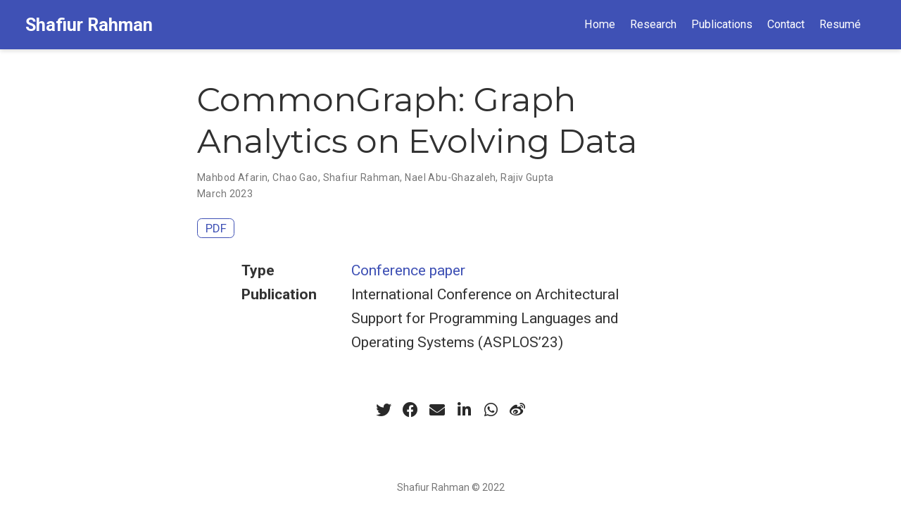

--- FILE ---
content_type: text/html; charset=utf-8
request_url: https://shafiur.me/publication/commongraph_evolving_graph/
body_size: 3948
content:
<!DOCTYPE html><html lang="en-us" >


<head>
  <meta charset="utf-8" />
  <meta name="viewport" content="width=device-width, initial-scale=1" />
  <meta http-equiv="X-UA-Compatible" content="IE=edge" />
  
  
  
    <meta name="generator" content="Wowchemy 5.3.0 for Hugo" />
  

  
  









  




  
  
  <link rel="preconnect" href="https://fonts.gstatic.com" crossorigin />
  

  
  
  
    
      
      <link rel="preload" as="style" href="https://fonts.googleapis.com/css2?family=Montserrat:wght@400;700&family=Roboto+Mono&family=Roboto:wght@400;700&display=swap">
      <link rel="stylesheet" href="https://fonts.googleapis.com/css2?family=Montserrat:wght@400;700&family=Roboto+Mono&family=Roboto:wght@400;700&display=swap" media="print" onload="this.media='all'">
    
  

  
  
  
  
  
    
    
    
  
  

  <meta name="author" content="Shafiur Rahman" />

  
  
  
    
  
  <meta name="description" content="" />

  
  <link rel="alternate" hreflang="en-us" href="https://shafiur.me/publication/commongraph_evolving_graph/" />

  
  
  
    <meta name="theme-color" content="#3f51b5" />
  

  
  

  

  <link rel="stylesheet" href="/css/vendor-bundle.min.f1ecf783c14edc00c9320c205831ad8e.css" media="print" onload="this.media='all'">

  
  
  
    
    
      <link rel="stylesheet" href="https://cdnjs.cloudflare.com/ajax/libs/academicons/1.9.0/css/academicons.min.css" integrity="sha512-W4yqoT1+8NLkinBLBZko+dFB2ZbHsYLDdr50VElllRcNt2Q4/GSs6u71UHKxB7S6JEMCp5Ve4xjh3eGQl/HRvg==" crossorigin="anonymous" media="print" onload="this.media='all'">
    

    
    
    
    
      
      
    
    
    

    
    
    
      
    
    
      
      
        
          <link rel="stylesheet" href="https://cdnjs.cloudflare.com/ajax/libs/highlight.js/10.2.0/styles/github.min.css" crossorigin="anonymous" title="hl-light" media="print" onload="this.media='all'">
          <link rel="stylesheet" href="https://cdnjs.cloudflare.com/ajax/libs/highlight.js/10.2.0/styles/dracula.min.css" crossorigin="anonymous" title="hl-dark" media="print" onload="this.media='all'" disabled>
        
      
    

    
    
    

    

    
    
      
      

      
      

      
    
      
      

      
      

      
    
      
      

      
      

      
    
      
      

      
      

      
    
      
      

      
      

      
    
      
      

      
      

      
    
      
      

      
      

      
    
      
      

      
      

      
    
      
      

      
      

      
    
      
      

      
      

      
    
      
      

      
      

      
    
      
      

      
      

      
    
      
      

      
      
        
      

      
    
      
      

      
      

      
    
      
      

      
      

      
    
  

  
  
  
  
  
  <link rel="stylesheet" href="/css/wowchemy.a23ad16b38c42857af12c06204fce50b.css" />

  



  

  

  




  
  
  

  

  
    <link rel="manifest" href="/manifest.webmanifest" />
  

  <link rel="icon" type="image/png" href="/media/icon_hudb377424f1038b335e6903c5f8129d15_14008_32x32_fill_lanczos_center_3.png" />
  <link rel="apple-touch-icon" type="image/png" href="/media/icon_hudb377424f1038b335e6903c5f8129d15_14008_180x180_fill_lanczos_center_3.png" />

  <link rel="canonical" href="https://shafiur.me/publication/commongraph_evolving_graph/" />

  
  
  
  
  
  
  
  
    
    
  
  

  
  
    
    
  
  <meta property="twitter:card" content="summary" />
  
  <meta property="og:site_name" content="Shafiur Rahman" />
  <meta property="og:url" content="https://shafiur.me/publication/commongraph_evolving_graph/" />
  <meta property="og:title" content="CommonGraph: Graph Analytics on Evolving Data | Shafiur Rahman" />
  <meta property="og:description" content="" /><meta property="og:image" content="https://shafiur.me/media/icon_hudb377424f1038b335e6903c5f8129d15_14008_512x512_fill_lanczos_center_3.png" />
    <meta property="twitter:image" content="https://shafiur.me/media/icon_hudb377424f1038b335e6903c5f8129d15_14008_512x512_fill_lanczos_center_3.png" /><meta property="og:locale" content="en-us" />
  
    
      <meta
        property="article:published_time"
        content="2022-11-20T00:00:43-08:00"
      />
    
    <meta property="article:modified_time" content="2023-03-18T00:00:43-08:00">
  

  


    









<script type="application/ld+json">
{
  "@context": "https://schema.org",
  "@type": "Article",
  "mainEntityOfPage": {
    "@type": "WebPage",
    "@id": "https://shafiur.me/publication/commongraph_evolving_graph/"
  },
  "headline": "CommonGraph: Graph Analytics on Evolving Data",
  
  "datePublished": "2022-11-20T00:00:43-08:00",
  "dateModified": "2023-03-18T00:00:43-08:00",
  
  "author": {
    "@type": "Person",
    "name": "Mahbod Afarin"
  },
  
  "publisher": {
    "@type": "Organization",
    "name": "Shafiur Rahman",
    "logo": {
      "@type": "ImageObject",
      "url": "https://shafiur.me/media/icon_hudb377424f1038b335e6903c5f8129d15_14008_192x192_fill_lanczos_center_3.png"
    }
  },
  "description": ""
}
</script>

  

  

  

  





  <title>CommonGraph: Graph Analytics on Evolving Data | Shafiur Rahman</title>
</head>


<body id="top" data-spy="scroll" data-offset="70" data-target="#TableOfContents" class="page-wrapper   " data-wc-page-id="f42fe51aa83d5ca4615c7b069573ee77" >

  
  
  
  
  
  
  
  
  
  <script src="/js/wowchemy-init.min.da42964e270e05a6063fbca894d7ccff.js"></script>

  


<aside class="search-modal" id="search">
  <div class="container">
    <section class="search-header">

      <div class="row no-gutters justify-content-between mb-3">
        <div class="col-6">
          <h1>Search</h1>
        </div>
        <div class="col-6 col-search-close">
          <a class="js-search" href="#" aria-label="Close"><i class="fas fa-times-circle text-muted" aria-hidden="true"></i></a>
        </div>
      </div>

      <div id="search-box">
        
        <input name="q" id="search-query" placeholder="Search..." autocapitalize="off"
        autocomplete="off" autocorrect="off" spellcheck="false" type="search" class="form-control"
        aria-label="Search...">
        
      </div>

      
      

      

    </section>
    <section class="section-search-results">

      <div id="search-hits">
        
      </div>

    </section>
  </div>
</aside>



  <div class="page-header">
    












<nav class="navbar navbar-expand-lg navbar-light compensate-for-scrollbar" id="navbar-main">
  <div class="container-xl">

    
    <div class="d-none d-lg-inline-flex">
      <a class="navbar-brand" href="/">Shafiur Rahman</a>
    </div>
    

    
    <button type="button" class="navbar-toggler" data-toggle="collapse"
            data-target="#navbar-content" aria-controls="navbar-content" aria-expanded="false" aria-label="Toggle navigation">
    <span><i class="fas fa-bars"></i></span>
    </button>
    

    
    <div class="navbar-brand-mobile-wrapper d-inline-flex d-lg-none">
      <a class="navbar-brand" href="/">Shafiur Rahman</a>
    </div>
    

    
    
    <div class="navbar-collapse main-menu-item collapse justify-content-end" id="navbar-content">

      
      <ul class="navbar-nav d-md-inline-flex">
        

        

        
        
        
          
        

        

        
        
        
        

        
          
            
            
          
          
            
            
            
              
            
            
          
        

        <li class="nav-item">
          <a class="nav-link " href="/#about"><span>Home</span></a>
        </li>

        
        

        

        
        
        
          
        

        

        
        
        
        

        
          
            
            
          
          
            
            
            
              
            
            
          
        

        <li class="nav-item">
          <a class="nav-link " href="/#research"><span>Research</span></a>
        </li>

        
        

        

        
        
        
          
        

        

        
        
        
        

        
          
            
            
          
          
            
            
            
              
            
            
          
        

        <li class="nav-item">
          <a class="nav-link " href="/#publications"><span>Publications</span></a>
        </li>

        
        

        

        
        
        
          
        

        

        
        
        
        

        
          
            
            
          
          
            
            
            
              
            
            
          
        

        <li class="nav-item">
          <a class="nav-link " href="/#contact"><span>Contact</span></a>
        </li>

        
        

        

        
        
        
          
        

        

        
        
        
        

        
          
            
            
          
          
        

        <li class="nav-item">
          <a class="nav-link " href="/files/resume_Shafiur_Rahman.pdf"><span>Resumé</span></a>
        </li>

        
        

      

        
      </ul>
    </div>

    <ul class="nav-icons navbar-nav flex-row ml-auto d-flex pl-md-2">

      
      
        
      

      
      

      
      

      
      

    </ul>

  </div>
</nav>


  </div>

  <div class="page-body">
    








<div class="pub">

  












  

  
  
  
<div class="article-container pt-3">
  <h1>CommonGraph: Graph Analytics on Evolving Data</h1>

  

  
    


<div class="article-metadata">

  
  
  
  
  <div>
    

  <span >
      Mahbod Afarin</span>, <span >
      Chao Gao</span>, <span >
      Shafiur Rahman</span>, <span >
      Nael Abu-Ghazaleh</span>, <span >
      Rajiv Gupta</span>
  </div>
  
  

  
  <span class="article-date">
    
    
      
    
    March 2023
  </span>
  

  

  

  
  
  
  
  
  

  
  

</div>

    




<div class="btn-links mb-3">
  
  








  



<a class="btn btn-outline-primary btn-page-header" href="/publication/commongraph_evolving_graph/commongraph_evolving_graph.pdf" target="_blank" rel="noopener">
  PDF
</a>

















</div>


  
</div>



  <div class="article-container">

    

    
    
    <div class="row">
      <div class="col-md-1"></div>
      <div class="col-md-10">
        <div class="row">
          <div class="col-12 col-md-3 pub-row-heading">Type</div>
          <div class="col-12 col-md-9">
            <a href="/publication/#1">
              Conference paper
            </a>
          </div>
        </div>
      </div>
      <div class="col-md-1"></div>
    </div>
    <div class="d-md-none space-below"></div>
    

    
    <div class="row">
      <div class="col-md-1"></div>
      <div class="col-md-10">
        <div class="row">
          <div class="col-12 col-md-3 pub-row-heading">Publication</div>
          <div class="col-12 col-md-9">International Conference on Architectural Support for Programming Languages and Operating Systems (ASPLOS’23)</div>
        </div>
      </div>
      <div class="col-md-1"></div>
    </div>
    <div class="d-md-none space-below"></div>
    

    <div class="space-below"></div>

    <div class="article-style"></div>

    








<div class="share-box">
  <ul class="share">
    
      
      
      
        
      
      
      
      <li>
        <a href="https://twitter.com/intent/tweet?url=https://shafiur.me/publication/commongraph_evolving_graph/&amp;text=CommonGraph:%20Graph%20Analytics%20on%20Evolving%20Data" target="_blank" rel="noopener" class="share-btn-twitter" aria-label="twitter">
          <i class="fab fa-twitter"></i>
        </a>
      </li>
    
      
      
      
        
      
      
      
      <li>
        <a href="https://www.facebook.com/sharer.php?u=https://shafiur.me/publication/commongraph_evolving_graph/&amp;t=CommonGraph:%20Graph%20Analytics%20on%20Evolving%20Data" target="_blank" rel="noopener" class="share-btn-facebook" aria-label="facebook">
          <i class="fab fa-facebook"></i>
        </a>
      </li>
    
      
      
      
        
      
      
      
      <li>
        <a href="mailto:?subject=CommonGraph:%20Graph%20Analytics%20on%20Evolving%20Data&amp;body=https://shafiur.me/publication/commongraph_evolving_graph/" target="_blank" rel="noopener" class="share-btn-email" aria-label="envelope">
          <i class="fas fa-envelope"></i>
        </a>
      </li>
    
      
      
      
        
      
      
      
      <li>
        <a href="https://www.linkedin.com/shareArticle?url=https://shafiur.me/publication/commongraph_evolving_graph/&amp;title=CommonGraph:%20Graph%20Analytics%20on%20Evolving%20Data" target="_blank" rel="noopener" class="share-btn-linkedin" aria-label="linkedin-in">
          <i class="fab fa-linkedin-in"></i>
        </a>
      </li>
    
      
      
      
        
      
      
      
      <li>
        <a href="whatsapp://send?text=CommonGraph:%20Graph%20Analytics%20on%20Evolving%20Data%20https://shafiur.me/publication/commongraph_evolving_graph/" target="_blank" rel="noopener" class="share-btn-whatsapp" aria-label="whatsapp">
          <i class="fab fa-whatsapp"></i>
        </a>
      </li>
    
      
      
      
        
      
      
      
      <li>
        <a href="https://service.weibo.com/share/share.php?url=https://shafiur.me/publication/commongraph_evolving_graph/&amp;title=CommonGraph:%20Graph%20Analytics%20on%20Evolving%20Data" target="_blank" rel="noopener" class="share-btn-weibo" aria-label="weibo">
          <i class="fab fa-weibo"></i>
        </a>
      </li>
    
  </ul>
</div>











  
  
    




  
    




  
    




  
    




  
    




  














  
  





  </div>
</div>
  </div>

  <div class="page-footer">
    
    
    <div class="container">
      <footer class="site-footer">

  



  

  

  
  <p class="powered-by">
    Shafiur Rahman © 2022
  </p>
  

  
  






  <p class="powered-by">
    
    
    
      
      
      
      
      
      
      Published with <a href="https://wowchemy.com/?utm_campaign=poweredby" target="_blank" rel="noopener">Wowchemy</a> — the free, <a href="https://github.com/wowchemy/wowchemy-hugo-themes" target="_blank" rel="noopener">open source</a> website builder that empowers creators.
    
  </p>
</footer>

    </div>
    
  </div>

  
<div id="modal" class="modal fade" role="dialog">
  <div class="modal-dialog">
    <div class="modal-content">
      <div class="modal-header">
        <h5 class="modal-title">Cite</h5>
        <button type="button" class="close" data-dismiss="modal" aria-label="Close">
          <span aria-hidden="true">&times;</span>
        </button>
      </div>
      <div class="modal-body">
        <pre><code class="tex hljs"></code></pre>
      </div>
      <div class="modal-footer">
        <a class="btn btn-outline-primary my-1 js-copy-cite" href="#" target="_blank">
          <i class="fas fa-copy"></i> Copy
        </a>
        <a class="btn btn-outline-primary my-1 js-download-cite" href="#" target="_blank">
          <i class="fas fa-download"></i> Download
        </a>
        <div id="modal-error"></div>
      </div>
    </div>
  </div>
</div>

      

    
    <script src="/js/vendor-bundle.min.b73dfaac3b6499dc997741748a7c3fe2.js"></script>

    
    
    
      
      
        <script src="https://cdnjs.cloudflare.com/ajax/libs/jquery.imagesloaded/4.1.4/imagesloaded.pkgd.min.js" integrity="sha256-lqvxZrPLtfffUl2G/e7szqSvPBILGbwmsGE1MKlOi0Q=" crossorigin="anonymous"></script>
        <script src="https://cdnjs.cloudflare.com/ajax/libs/jquery.isotope/3.0.6/isotope.pkgd.min.js" integrity="sha256-CBrpuqrMhXwcLLUd5tvQ4euBHCdh7wGlDfNz8vbu/iI=" crossorigin="anonymous"></script>
      

      
      

      

      
        
        <script src="https://cdnjs.cloudflare.com/ajax/libs/highlight.js/10.2.0/highlight.min.js" integrity="sha512-TDKKr+IvoqZnPzc3l35hdjpHD0m+b2EC2SrLEgKDRWpxf2rFCxemkgvJ5kfU48ip+Y+m2XVKyOCD85ybtlZDmw==" crossorigin="anonymous"></script>
        
        
        <script src="https://cdnjs.cloudflare.com/ajax/libs/highlight.js/10.2.0/languages/r.min.js" crossorigin="anonymous"></script>
        
      

    

    
    
    

    
    

    
    
    
      
      <script id="search-hit-fuse-template" type="text/x-template">
        <div class="search-hit" id="summary-{{key}}">
          <div class="search-hit-content">
            <div class="search-hit-name">
              <a href="{{relpermalink}}">{{title}}</a>
              <div class="article-metadata search-hit-type">{{type}}</div>
              <p class="search-hit-description">{{snippet}}</p>
            </div>
          </div>
        </div>
      </script>
      
        <script src="https://cdnjs.cloudflare.com/ajax/libs/fuse.js/3.2.1/fuse.min.js" integrity="sha256-VzgmKYmhsGNNN4Ph1kMW+BjoYJM2jV5i4IlFoeZA9XI=" crossorigin="anonymous"></script>
        <script src="https://cdnjs.cloudflare.com/ajax/libs/mark.js/8.11.1/jquery.mark.min.js" integrity="sha256-4HLtjeVgH0eIB3aZ9mLYF6E8oU5chNdjU6p6rrXpl9U=" crossorigin="anonymous"></script>
      
    

    
    

    
    
    
    

    
    
      
      
      
      
      
      
      
    

    
    
    
    
    
    
    
    
      
      
    
    
    <script src="/en/js/wowchemy.min.7cd6ec29d281a73c92a2958a1584aadc.js"></script>

    






</body>
</html>


--- FILE ---
content_type: application/javascript; charset=utf-8
request_url: https://shafiur.me/js/vendor-bundle.min.b73dfaac3b6499dc997741748a7c3fe2.js
body_size: 54883
content:
/*! jQuery v3.6.0 | (c) OpenJS Foundation and other contributors | jquery.org/license */!function(a,b){"use strict";"object"==typeof module&&"object"==typeof module.exports?module.exports=a.document?b(a,!0):function(a){if(!a.document)throw new Error("jQuery requires a window with a document");return b(a)}:b(a)}("undefined"!=typeof window?window:this,function(d,bU){"use strict";var q=[],bg=Object.getPrototypeOf,r=q.slice,be=q.flat?function(a){return q.flat.call(a)}:function(a){return q.concat.apply([],a)},ak=q.push,S=q.indexOf,R={},bc=R.toString,X=R.hasOwnProperty,bb=X.toString,bT=bb.call(Object),f={},c=function(a){return"function"==typeof a&&"number"!=typeof a.nodeType&&"function"!=typeof a.item},C=function(a){return null!=a&&a===a.window},e=d.document,bS={type:!0,src:!0,nonce:!0,noModule:!0},aW,a,v,y,aU,aT,aS,aO,bR,bP,bO,m,bN,ab,o,bM,bL,P,b,h,bJ,bE,ax,O,p,t,G,bq,_,at,u,U,J,ar,aq,j,bC,av,bx,bw,bv,ac,Z,aM,br,aQ,aR,bi,bp,aV,bm,aX,H,Q,B,bd,bk,bj,aA,I,bn,bo,bs,aG,aF,M,aC,ao,by,ay,bA,bB,bD,bX,bF,bG,bH,bI,aB,ag,aD,ap,bQ,L,a$,ba,am,bV,bW,bl;function aZ(g,a,d){var b,f,c=(d=d||e).createElement("script");if(c.text=g,a)for(b in bS)(f=a[b]||a.getAttribute&&a.getAttribute(b))&&c.setAttribute(b,f);d.head.appendChild(c).parentNode.removeChild(c)}function z(a){return null==a?a+"":"object"==typeof a||"function"==typeof a?R[bc.call(a)]||"object":typeof a}aW="3.6.0",a=function(b,c){return new a.fn.init(b,c)};function ah(a){var b=!!a&&"length"in a&&a.length,d=z(a);return!c(a)&&!C(a)&&("array"===d||0===b||"number"==typeof b&&0<b&&b-1 in a)}a.fn=a.prototype={jquery:aW,constructor:a,length:0,toArray:function(){return r.call(this)},get:function(a){return null==a?r.call(this):a<0?this[a+this.length]:this[a]},pushStack:function(c){var b=a.merge(this.constructor(),c);return b.prevObject=this,b},each:function(b){return a.each(this,b)},map:function(b){return this.pushStack(a.map(this,function(a,c){return b.call(a,c,a)}))},slice:function(){return this.pushStack(r.apply(this,arguments))},first:function(){return this.eq(0)},last:function(){return this.eq(-1)},even:function(){return this.pushStack(a.grep(this,function(b,a){return(a+1)%2}))},odd:function(){return this.pushStack(a.grep(this,function(b,a){return a%2}))},eq:function(b){var c=this.length,a=+b+(b<0?c:0);return this.pushStack(0<=a&&a<c?[this[a]]:[])},end:function(){return this.prevObject||this.constructor()},push:ak,sort:q.sort,splice:q.splice},a.extend=a.fn.extend=function(){var i,f,g,d,h,k,b=arguments[0]||{},e=1,l=arguments.length,j=!1;for("boolean"==typeof b&&(j=b,b=arguments[e]||{},e++),"object"==typeof b||c(b)||(b={}),e===l&&(b=this,e--);e<l;e++)if(null!=(i=arguments[e]))for(f in i)d=i[f],"__proto__"!==f&&b!==d&&(j&&d&&(a.isPlainObject(d)||(h=Array.isArray(d)))?(g=b[f],k=h&&!Array.isArray(g)?[]:h||a.isPlainObject(g)?g:{},h=!1,b[f]=a.extend(j,k,d)):void 0!==d&&(b[f]=d));return b},a.extend({expando:"jQuery"+(aW+Math.random()).replace(/\D/g,""),isReady:!0,error:function(a){throw new Error(a)},noop:function(){},isPlainObject:function(a){var b,c;return!(!a||"[object Object]"!==bc.call(a))&&(!(b=bg(a))||"function"==typeof(c=X.call(b,"constructor")&&b.constructor)&&bb.call(c)===bT)},isEmptyObject:function(a){var b;for(b in a)return!1;return!0},globalEval:function(b,a,c){aZ(b,{nonce:a&&a.nonce},c)},each:function(b,c){var d,a=0;if(ah(b)){for(d=b.length;a<d;a++)if(!1===c.call(b[a],a,b[a]))break}else for(a in b)if(!1===c.call(b[a],a,b[a]))break;return b},makeArray:function(b,d){var c=d||[];return null!=b&&(ah(Object(b))?a.merge(c,"string"==typeof b?[b]:b):ak.call(c,b)),c},inArray:function(b,a,c){return null==a?-1:S.call(a,b,c)},merge:function(a,c){for(var e=+c.length,b=0,d=a.length;b<e;b++)a[d++]=c[b];return a.length=d,a},grep:function(b,d,e){for(var c=[],a=0,f=b.length,g=!e;a<f;a++)!d(b[a],a)!==g&&c.push(b[a]);return c},map:function(b,e,f){var g,c,a=0,d=[];if(ah(b))for(g=b.length;a<g;a++)null!=(c=e(b[a],a,f))&&d.push(c);else for(a in b)null!=(c=e(b[a],a,f))&&d.push(c);return be(d)},guid:1,support:f}),"function"==typeof Symbol&&(a.fn[Symbol.iterator]=q[Symbol.iterator]),a.each("Boolean Number String Function Array Date RegExp Object Error Symbol".split(" "),function(b,a){R["[object "+a+"]"]=a.toLowerCase()}),v=function(W){var y,e,a,H,ab,A,U,Z,J,r,x,p,c,h,i,g,t,L,B,f="sizzle"+1*new Date,l=W.document,o=0,ak=0,ae=F(),ag=F(),X=F(),C=F(),N=function(a,b){return a===b&&(x=!0),0},al={}.hasOwnProperty,s=[],am=s.pop,ax=s.push,q=s.push,ac=s.slice,u=function(b,c){for(var a=0,d=b.length;a<d;a++)if(b[a]===c)return a;return-1},R="checked|selected|async|autofocus|autoplay|controls|defer|disabled|hidden|ismap|loop|multiple|open|readonly|required|scoped",b="[\\x20\\t\\r\\n\\f]",w="(?:\\\\[\\da-fA-F]{1,6}"+b+"?|\\\\[^\\r\\n\\f]|[\\w-]|[^\0-\\x7f])+",ah="\\["+b+"*("+w+")(?:"+b+"*([*^$|!~]?=)"+b+"*(?:'((?:\\\\.|[^\\\\'])*)'|\"((?:\\\\.|[^\\\\\"])*)\"|("+w+"))|)"+b+"*\\]",O=":("+w+")(?:\\((('((?:\\\\.|[^\\\\'])*)'|\"((?:\\\\.|[^\\\\\"])*)\")|((?:\\\\.|[^\\\\()[\\]]|"+ah+")*)|.*)\\)|)",ay=new RegExp(b+"+","g"),G=new RegExp("^"+b+"+|((?:^|[^\\\\])(?:\\\\.)*)"+b+"+$","g"),at=new RegExp("^"+b+"*,"+b+"*"),aa=new RegExp("^"+b+"*([>+~]|"+b+")"+b+"*"),aw=new RegExp(b+"|>"),av=new RegExp(O),au=new RegExp("^"+w+"$"),I={ID:new RegExp("^#("+w+")"),CLASS:new RegExp("^\\.("+w+")"),TAG:new RegExp("^("+w+"|[*])"),ATTR:new RegExp("^"+ah),PSEUDO:new RegExp("^"+O),CHILD:new RegExp("^:(only|first|last|nth|nth-last)-(child|of-type)(?:\\("+b+"*(even|odd|(([+-]|)(\\d*)n|)"+b+"*(?:([+-]|)"+b+"*(\\d+)|))"+b+"*\\)|)","i"),bool:new RegExp("^(?:"+R+")$","i"),needsContext:new RegExp("^"+b+"*[>+~]|:(even|odd|eq|gt|lt|nth|first|last)(?:\\("+b+"*((?:-\\d)?\\d*)"+b+"*\\)|)(?=[^-]|$)","i")},ar=/HTML$/i,aj=/^(?:input|select|textarea|button)$/i,ap=/^h\d$/i,z=/^[^{]+\{\s*\[native \w/,aq=/^(?:#([\w-]+)|(\w+)|\.([\w-]+))$/,S=/[+~]/,n=new RegExp("\\\\[\\da-fA-F]{1,6}"+b+"?|\\\\([^\\r\\n\\f])","g"),m=function(b,c){var a="0x"+b.slice(1)-65536;return c||(a<0?String.fromCharCode(a+65536):String.fromCharCode(a>>10|55296,1023&a|56320))},ad=/([\0-\x1f\x7f]|^-?\d)|^-$|[^\0-\x1f\x7f-\uFFFF\w-]/g,$=function(a,b){return b?"\0"===a?"\ufffd":a.slice(0,-1)+"\\"+a.charCodeAt(a.length-1).toString(16)+" ":"\\"+a},af=function(){p()},az=D(function(a){return!0===a.disabled&&"fieldset"===a.nodeName.toLowerCase()},{dir:"parentNode",next:"legend"});try{q.apply(s=ac.call(l.childNodes),l.childNodes),s[l.childNodes.length].nodeType}catch(a){q={apply:s.length?function(a,b){ax.apply(a,ac.call(b))}:function(a,c){for(var b=a.length,d=0;a[b++]=c[d++];);a.length=b-1}}}function d(d,a,b,t){var j,r,k,h,n,o,s,m=a&&a.ownerDocument,l=a?a.nodeType:9;if(b=b||[],"string"!=typeof d||!d||1!==l&&9!==l&&11!==l)return b;if(!t&&(p(a),a=a||c,i)){if(11!==l&&(n=aq.exec(d)))if(j=n[1]){if(9===l){{if(!(k=a.getElementById(j)))return b;if(k.id===j)return b.push(k),b}}else if(m&&(k=m.getElementById(j))&&B(a,k)&&k.id===j)return b.push(k),b}else{if(n[2])return q.apply(b,a.getElementsByTagName(d)),b;if((j=n[3])&&e.getElementsByClassName&&a.getElementsByClassName)return q.apply(b,a.getElementsByClassName(j)),b}if(e.qsa&&!C[d+" "]&&(!g||!g.test(d))&&(1!==l||"object"!==a.nodeName.toLowerCase())){if(s=d,m=a,1===l&&(aw.test(d)||aa.test(d))){for((m=S.test(d)&&M(a.parentNode)||a)===a&&e.scope||((h=a.getAttribute("id"))?h=h.replace(ad,$):a.setAttribute("id",h=f)),r=(o=A(d)).length;r--;)o[r]=(h?"#"+h:":scope")+" "+E(o[r]);s=o.join(",")}try{return q.apply(b,m.querySelectorAll(s)),b}catch(a){C(d,!0)}finally{h===f&&a.removeAttribute("id")}}}return Z(d.replace(G,"$1"),a,b,t)}function F(){var b=[];return function c(d,e){return b.push(d+" ")>a.cacheLength&&delete c[b.shift()],c[d+" "]=e}}function k(a){return a[f]=!0,a}function j(b){var a=c.createElement("fieldset");try{return!!b(a)}catch(a){return!1}finally{a.parentNode&&a.parentNode.removeChild(a),a=null}}function Q(d,e){for(var b=d.split("|"),c=b.length;c--;)a.attrHandle[b[c]]=e}function _(b,c){var a=c&&b,d=a&&1===b.nodeType&&1===c.nodeType&&b.sourceIndex-c.sourceIndex;if(d)return d;if(a)while(a=a.nextSibling)if(a===c)return-1;return b?1:-1}function an(a){return function(b){return"input"===b.nodeName.toLowerCase()&&b.type===a}}function ao(a){return function(b){var c=b.nodeName.toLowerCase();return("input"===c||"button"===c)&&b.type===a}}function ai(a){return function(b){return"form"in b?b.parentNode&&!1===b.disabled?"label"in b?"label"in b.parentNode?b.parentNode.disabled===a:b.disabled===a:b.isDisabled===a||b.isDisabled!==!a&&az(b)===a:b.disabled===a:"label"in b&&b.disabled===a}}function v(a){return k(function(b){return b=+b,k(function(c,g){for(var d,e=a([],c.length,b),f=e.length;f--;)c[d=e[f]]&&(c[d]=!(g[d]=c[d]))})})}function M(a){return a&&"undefined"!=typeof a.getElementsByTagName&&a}for(y in e=d.support={},ab=d.isXML=function(a){var c=a&&a.namespaceURI,b=a&&(a.ownerDocument||a).documentElement;return!ar.test(c||b&&b.nodeName||"HTML")},p=d.setDocument=function(o){var p,d,k=o?o.ownerDocument||o:l;return k!=c&&9===k.nodeType&&k.documentElement&&(h=(c=k).documentElement,i=!ab(c),l!=c&&(d=c.defaultView)&&d.top!==d&&(d.addEventListener?d.addEventListener("unload",af,!1):d.attachEvent&&d.attachEvent("onunload",af)),e.scope=j(function(a){return h.appendChild(a).appendChild(c.createElement("div")),"undefined"!=typeof a.querySelectorAll&&!a.querySelectorAll(":scope fieldset div").length}),e.attributes=j(function(a){return a.className="i",!a.getAttribute("className")}),e.getElementsByTagName=j(function(a){return a.appendChild(c.createComment("")),!a.getElementsByTagName("*").length}),e.getElementsByClassName=z.test(c.getElementsByClassName),e.getById=j(function(a){return h.appendChild(a).id=f,!c.getElementsByName||!c.getElementsByName(f).length}),e.getById?(a.filter.ID=function(a){var b=a.replace(n,m);return function(a){return a.getAttribute("id")===b}},a.find.ID=function(c,a){if("undefined"!=typeof a.getElementById&&i){var b=a.getElementById(c);return b?[b]:[]}}):(a.filter.ID=function(a){var b=a.replace(n,m);return function(a){var c="undefined"!=typeof a.getAttributeNode&&a.getAttributeNode("id");return c&&c.value===b}},a.find.ID=function(b,d){if("undefined"!=typeof d.getElementById&&i){var c,e,f,a=d.getElementById(b);if(a){if((c=a.getAttributeNode("id"))&&c.value===b)return[a];for(f=d.getElementsByName(b),e=0;a=f[e++];)if((c=a.getAttributeNode("id"))&&c.value===b)return[a]}return[]}}),a.find.TAG=e.getElementsByTagName?function(b,a){return"undefined"!=typeof a.getElementsByTagName?a.getElementsByTagName(b):e.qsa?a.querySelectorAll(b):void 0}:function(b,e){var a,c=[],f=0,d=e.getElementsByTagName(b);if("*"===b){while(a=d[f++])1===a.nodeType&&c.push(a);return c}return d},a.find.CLASS=e.getElementsByClassName&&function(b,a){if("undefined"!=typeof a.getElementsByClassName&&i)return a.getElementsByClassName(b)},t=[],g=[],(e.qsa=z.test(c.querySelectorAll))&&(j(function(a){var d;h.appendChild(a).innerHTML="<a id='"+f+"'></a><select id='"+f+"-\r\\' msallowcapture=''><option selected=''></option></select>",a.querySelectorAll("[msallowcapture^='']").length&&g.push("[*^$]="+b+"*(?:''|\"\")"),a.querySelectorAll("[selected]").length||g.push("\\["+b+"*(?:value|"+R+")"),a.querySelectorAll("[id~="+f+"-]").length||g.push("~="),(d=c.createElement("input")).setAttribute("name",""),a.appendChild(d),a.querySelectorAll("[name='']").length||g.push("\\["+b+"*name"+b+"*="+b+"*(?:''|\"\")"),a.querySelectorAll(":checked").length||g.push(":checked"),a.querySelectorAll("a#"+f+"+*").length||g.push(".#.+[+~]"),a.querySelectorAll("\\"),g.push("[\\r\\n\\f]")}),j(function(a){a.innerHTML="<a href='' disabled='disabled'></a><select disabled='disabled'><option/></select>";var d=c.createElement("input");d.setAttribute("type","hidden"),a.appendChild(d).setAttribute("name","D"),a.querySelectorAll("[name=d]").length&&g.push("name"+b+"*[*^$|!~]?="),2!==a.querySelectorAll(":enabled").length&&g.push(":enabled",":disabled"),h.appendChild(a).disabled=!0,2!==a.querySelectorAll(":disabled").length&&g.push(":enabled",":disabled"),a.querySelectorAll("*,:x"),g.push(",.*:")})),(e.matchesSelector=z.test(L=h.matches||h.webkitMatchesSelector||h.mozMatchesSelector||h.oMatchesSelector||h.msMatchesSelector))&&j(function(a){e.disconnectedMatch=L.call(a,"*"),L.call(a,"[s!='']:x"),t.push("!=",O)}),g=g.length&&new RegExp(g.join("|")),t=t.length&&new RegExp(t.join("|")),p=z.test(h.compareDocumentPosition),B=p||z.test(h.contains)?function(a,c){var d=9===a.nodeType?a.documentElement:a,b=c&&c.parentNode;return a===b||!(!b||1!==b.nodeType||!(d.contains?d.contains(b):a.compareDocumentPosition&&16&a.compareDocumentPosition(b)))}:function(b,a){if(a)while(a=a.parentNode)if(a===b)return!0;return!1},N=p?function(a,b){if(a===b)return x=!0,0;var d=!a.compareDocumentPosition-!b.compareDocumentPosition;return d||(1&(d=(a.ownerDocument||a)==(b.ownerDocument||b)?a.compareDocumentPosition(b):1)||!e.sortDetached&&b.compareDocumentPosition(a)===d?a==c||a.ownerDocument==l&&B(l,a)?-1:b==c||b.ownerDocument==l&&B(l,b)?1:r?u(r,a)-u(r,b):0:4&d?-1:1)}:function(d,e){if(d===e)return x=!0,0;var a,b=0,h=d.parentNode,i=e.parentNode,f=[d],g=[e];if(!h||!i)return d==c?-1:e==c?1:h?-1:i?1:r?u(r,d)-u(r,e):0;if(h===i)return _(d,e);for(a=d;a=a.parentNode;)f.unshift(a);for(a=e;a=a.parentNode;)g.unshift(a);while(f[b]===g[b])b++;return b?_(f[b],g[b]):f[b]==l?-1:g[b]==l?1:0}),c},d.matches=function(a,b){return d(a,null,null,b)},d.matchesSelector=function(b,a){if(p(b),e.matchesSelector&&i&&!C[a+" "]&&(!t||!t.test(a))&&(!g||!g.test(a)))try{var f=L.call(b,a);if(f||e.disconnectedMatch||b.document&&11!==b.document.nodeType)return f}catch(b){C(a,!0)}return 0<d(a,c,null,[b]).length},d.contains=function(a,b){return(a.ownerDocument||a)!=c&&p(a),B(a,b)},d.attr=function(b,d){(b.ownerDocument||b)!=c&&p(b);var g=a.attrHandle[d.toLowerCase()],f=g&&al.call(a.attrHandle,d.toLowerCase())?g(b,d,!i):void 0;return void 0!==f?f:e.attributes||!i?b.getAttribute(d):(f=b.getAttributeNode(d))&&f.specified?f.value:null},d.escape=function(a){return(a+"").replace(ad,$)},d.error=function(a){throw new Error("Syntax error, unrecognized expression: "+a)},d.uniqueSort=function(a){var d,f=[],b=0,c=0;if(x=!e.detectDuplicates,r=!e.sortStable&&a.slice(0),a.sort(N),x){while(d=a[c++])d===a[c]&&(b=f.push(c));while(b--)a.splice(f[b],1)}return r=null,a},H=d.getText=function(a){var d,c="",e=0,b=a.nodeType;if(b){if(1===b||9===b||11===b){if("string"==typeof a.textContent)return a.textContent;for(a=a.firstChild;a;a=a.nextSibling)c+=H(a)}else if(3===b||4===b)return a.nodeValue}else while(d=a[e++])c+=H(d);return c},(a=d.selectors={cacheLength:50,createPseudo:k,match:I,attrHandle:{},find:{},relative:{">":{dir:"parentNode",first:!0}," ":{dir:"parentNode"},"+":{dir:"previousSibling",first:!0},"~":{dir:"previousSibling"}},preFilter:{ATTR:function(a){return a[1]=a[1].replace(n,m),a[3]=(a[3]||a[4]||a[5]||"").replace(n,m),"~="===a[2]&&(a[3]=" "+a[3]+" "),a.slice(0,4)},CHILD:function(a){return a[1]=a[1].toLowerCase(),"nth"===a[1].slice(0,3)?(a[3]||d.error(a[0]),a[4]=+(a[4]?a[5]+(a[6]||1):2*("even"===a[3]||"odd"===a[3])),a[5]=+(a[7]+a[8]||"odd"===a[3])):a[3]&&d.error(a[0]),a},PSEUDO:function(a){var c,b=!a[6]&&a[2];return I.CHILD.test(a[0])?null:(a[3]?a[2]=a[4]||a[5]||"":b&&av.test(b)&&(c=A(b,!0))&&(c=b.indexOf(")",b.length-c)-b.length)&&(a[0]=a[0].slice(0,c),a[2]=b.slice(0,c)),a.slice(0,3))}},filter:{TAG:function(a){var b=a.replace(n,m).toLowerCase();return"*"===a?function(){return!0}:function(a){return a.nodeName&&a.nodeName.toLowerCase()===b}},CLASS:function(a){var c=ae[a+" "];return c||(c=new RegExp("(^|"+b+")"+a+"("+b+"|$)"))&&ae(a,function(a){return c.test("string"==typeof a.className&&a.className||"undefined"!=typeof a.getAttribute&&a.getAttribute("class")||"")})},ATTR:function(c,b,a){return function(f){var e=d.attr(f,c);return null==e?"!="===b:!b||(e+="","="===b?e===a:"!="===b?e!==a:"^="===b?a&&0===e.indexOf(a):"*="===b?a&&-1<e.indexOf(a):"$="===b?a&&e.slice(-a.length)===a:"~="===b?-1<(" "+e.replace(ay," ")+" ").indexOf(a):"|="===b&&(e===a||e.slice(0,a.length+1)===a+"-"))}},CHILD:function(a,h,i,c,e){var g="nth"!==a.slice(0,3),d="last"!==a.slice(-4),b="of-type"===h;return 1===c&&0===e?function(a){return!!a.parentNode}:function(l,v,u){var m,r,k,h,j,p,q=g!==d?"nextSibling":"previousSibling",n=l.parentNode,t=b&&l.nodeName.toLowerCase(),s=!u&&!b,i=!1;if(n){if(g){while(q){for(h=l;h=h[q];)if(b?h.nodeName.toLowerCase()===t:1===h.nodeType)return!1;p=q="only"===a&&!p&&"nextSibling"}return!0}if(p=[d?n.firstChild:n.lastChild],d&&s){for(i=(j=(m=(r=(k=(h=n)[f]||(h[f]={}))[h.uniqueID]||(k[h.uniqueID]={}))[a]||[])[0]===o&&m[1])&&m[2],h=j&&n.childNodes[j];h=++j&&h&&h[q]||(i=j=0)||p.pop();)if(1===h.nodeType&&++i&&h===l){r[a]=[o,j,i];break}}else if(s&&(i=j=(m=(r=(k=(h=l)[f]||(h[f]={}))[h.uniqueID]||(k[h.uniqueID]={}))[a]||[])[0]===o&&m[1]),!1===i)while(h=++j&&h&&h[q]||(i=j=0)||p.pop())if((b?h.nodeName.toLowerCase()===t:1===h.nodeType)&&++i&&(s&&((r=(k=h[f]||(h[f]={}))[h.uniqueID]||(k[h.uniqueID]={}))[a]=[o,i]),h===l))break;return(i-=e)===c||i%c==0&&0<=i/c}}},PSEUDO:function(b,e){var g,c=a.pseudos[b]||a.setFilters[b.toLowerCase()]||d.error("unsupported pseudo: "+b);return c[f]?c(e):1<c.length?(g=[b,b,"",e],a.setFilters.hasOwnProperty(b.toLowerCase())?k(function(a,g){for(var f,b=c(a,e),d=b.length;d--;)a[f=u(a,b[d])]=!(g[f]=b[d])}):function(a){return c(a,0,g)}):c}},pseudos:{not:k(function(d){var a=[],c=[],b=U(d.replace(G,"$1"));return b[f]?k(function(c,e,h,f){for(var d,g=b(c,null,f,[]),a=c.length;a--;)(d=g[a])&&(c[a]=!(e[a]=d))}):function(d,f,e){return a[0]=d,b(a,null,e,c),a[0]=null,!c.pop()}}),has:k(function(a){return function(b){return 0<d(a,b).length}}),contains:k(function(a){return a=a.replace(n,m),function(b){return-1<(b.textContent||H(b)).indexOf(a)}}),lang:k(function(a){return au.test(a||"")||d.error("unsupported lang: "+a),a=a.replace(n,m).toLowerCase(),function(b){var c;do if(c=i?b.lang:b.getAttribute("xml:lang")||b.getAttribute("lang"))return(c=c.toLowerCase())===a||0===c.indexOf(a+"-");while((b=b.parentNode)&&1===b.nodeType)return!1}}),target:function(b){var a=W.location&&W.location.hash;return a&&a.slice(1)===b.id},root:function(a){return a===h},focus:function(a){return a===c.activeElement&&(!c.hasFocus||c.hasFocus())&&!!(a.type||a.href||~a.tabIndex)},enabled:ai(!1),disabled:ai(!0),checked:function(a){var b=a.nodeName.toLowerCase();return"input"===b&&!!a.checked||"option"===b&&!!a.selected},selected:function(a){return a.parentNode&&a.parentNode.selectedIndex,!0===a.selected},empty:function(a){for(a=a.firstChild;a;a=a.nextSibling)if(a.nodeType<6)return!1;return!0},parent:function(b){return!a.pseudos.empty(b)},header:function(a){return ap.test(a.nodeName)},input:function(a){return aj.test(a.nodeName)},button:function(a){var b=a.nodeName.toLowerCase();return"input"===b&&"button"===a.type||"button"===b},text:function(a){var b;return"input"===a.nodeName.toLowerCase()&&"text"===a.type&&(null==(b=a.getAttribute("type"))||"text"===b.toLowerCase())},first:v(function(){return[0]}),last:v(function(b,a){return[a-1]}),eq:v(function(c,b,a){return[a<0?a+b:a]}),even:v(function(b,c){for(var a=0;a<c;a+=2)b.push(a);return b}),odd:v(function(b,c){for(var a=1;a<c;a+=2)b.push(a);return b}),lt:v(function(c,b,a){for(var d=a<0?a+b:b<a?b:a;0<=--d;)c.push(d);return c}),gt:v(function(b,c,a){for(var d=a<0?a+c:a;++d<c;)b.push(d);return b})}}).pseudos.nth=a.pseudos.eq,{radio:!0,checkbox:!0,file:!0,password:!0,image:!0})a.pseudos[y]=an(y);for(y in{submit:!0,reset:!0})a.pseudos[y]=ao(y);function Y(){}function E(b){for(var a=0,d=b.length,c="";a<d;a++)c+=b[a].value;return c}function D(b,c,i){var a=c.dir,d=c.next,e=d||a,g=i&&"parentNode"===e,h=ak++;return c.first?function(c,d,e){while(c=c[a])if(1===c.nodeType||g)return b(c,d,e);return!1}:function(c,l,j){var i,k,m,n=[o,h];if(j){while(c=c[a])if((1===c.nodeType||g)&&b(c,l,j))return!0}else while(c=c[a])if(1===c.nodeType||g)if(k=(m=c[f]||(c[f]={}))[c.uniqueID]||(m[c.uniqueID]={}),d&&d===c.nodeName.toLowerCase())c=c[a]||c;else{if((i=k[e])&&i[0]===o&&i[1]===h)return n[2]=i[2];if((k[e]=n)[2]=b(c,l,j))return!0}return!1}}function T(a){return 1<a.length?function(c,d,e){for(var b=a.length;b--;)if(!a[b](c,d,e))return!1;return!0}:a[0]}function K(c,f,d,g,h){for(var b,e=[],a=0,i=c.length,j=null!=f;a<i;a++)(b=c[a])&&(d&&!d(b,g,h)||(e.push(b),j&&f.push(a)));return e}function P(c,g,e,b,a,h){return b&&!b[f]&&(b=P(b)),a&&!a[f]&&(a=P(a,h)),k(function(m,l,k,n){var i,h,j,r=[],p=[],s=l.length,t=m||function(e,b,c){for(var a=0,f=b.length;a<f;a++)d(e,b[a],c);return c}(g||"*",k.nodeType?[k]:k,[]),o=!c||!m&&g?t:K(t,r,c,k,n),f=e?a||(m?c:s||b)?[]:l:o;if(e&&e(o,f,k,n),b)for(i=K(f,p),b(i,[],k,n),h=i.length;h--;)(j=i[h])&&(f[p[h]]=!(o[p[h]]=j));if(m){if(a||c){if(a){for(i=[],h=f.length;h--;)(j=f[h])&&i.push(o[h]=j);a(null,f=[],i,n)}for(h=f.length;h--;)(j=f[h])&&-1<(i=a?u(m,j):r[h])&&(m[i]=!(l[i]=j))}}else f=K(f===l?f.splice(s,f.length):f),a?a(null,l,f,n):q.apply(l,f)})}function V(b){for(var h,e,d,i=b.length,j=a.relative[b[0].type],k=j||a.relative[" "],c=j?1:0,l=D(function(a){return a===h},k,!0),m=D(function(a){return-1<u(h,a)},k,!0),g=[function(c,a,b){var d=!j&&(b||a!==J)||((h=a).nodeType?l(c,a,b):m(c,a,b));return h=null,d}];c<i;c++)if(e=a.relative[b[c].type])g=[D(T(g),e)];else{if((e=a.filter[b[c].type].apply(null,b[c].matches))[f]){for(d=++c;d<i;d++)if(a.relative[b[d].type])break;return P(1<c&&T(g),1<c&&E(b.slice(0,c-1).concat({value:" "===b[c-2].type?"*":""})).replace(G,"$1"),e,c<d&&V(b.slice(c,d)),d<i&&V(b=b.slice(d)),d<i&&E(b))}g.push(e)}return T(g)}return Y.prototype=a.filters=a.pseudos,a.setFilters=new Y,A=d.tokenize=function(g,k){var e,c,i,f,b,h,j,l=ag[g+" "];if(l)return k?0:l.slice(0);for(b=g,h=[],j=a.preFilter;b;){for(f in e&&!(c=at.exec(b))||(c&&(b=b.slice(c[0].length)||b),h.push(i=[])),e=!1,(c=aa.exec(b))&&(e=c.shift(),i.push({value:e,type:c[0].replace(G," ")}),b=b.slice(e.length)),a.filter)!(c=I[f].exec(b))||j[f]&&!(c=j[f](c))||(e=c.shift(),i.push({value:e,type:f,matches:c}),b=b.slice(e.length));if(!e)break}return k?b.length:b?d.error(g):ag(g,h).slice(0)},U=d.compile=function(e,g){var j,l,r,h,m,n,s=[],t=[],b=X[e+" "];if(!b){for(g||(g=A(e)),j=g.length;j--;)(b=V(g[j]))[f]?s.push(b):t.push(b);(b=X(e,(l=t,h=0<(r=s).length,m=0<l.length,n=function(s,k,w,u,g){var e,t,j,n=0,b="0",v=s&&[],f=[],x=J,y=s||m&&a.find.TAG("*",g),z=o+=null==x?1:Math.random()||.1,A=y.length;for(g&&(J=k==c||k||g);b!==A&&null!=(e=y[b]);b++){if(m&&e){for(t=0,k||e.ownerDocument==c||(p(e),w=!i);j=l[t++];)if(j(e,k||c,w)){u.push(e);break}g&&(o=z)}h&&((e=!j&&e)&&n--,s&&v.push(e))}if(n+=b,h&&b!==n){for(t=0;j=r[t++];)j(v,f,k,w);if(s){if(0<n)while(b--)v[b]||f[b]||(f[b]=am.call(u));f=K(f)}q.apply(u,f),g&&!s&&0<f.length&&1<n+r.length&&d.uniqueSort(u)}return g&&(o=z,J=x),v},h?k(n):n))).selector=e}return b},Z=d.select=function(c,b,e,f){var h,d,g,l,o,k="function"==typeof c&&c,j=!f&&A(c=k.selector||c);if(e=e||[],1===j.length){if(2<(d=j[0]=j[0].slice(0)).length&&"ID"===(g=d[0]).type&&9===b.nodeType&&i&&a.relative[d[1].type]){if(!(b=(a.find.ID(g.matches[0].replace(n,m),b)||[])[0]))return e;k&&(b=b.parentNode),c=c.slice(d.shift().value.length)}for(h=I.needsContext.test(c)?0:d.length;h--;){if(g=d[h],a.relative[l=g.type])break;if((o=a.find[l])&&(f=o(g.matches[0].replace(n,m),S.test(d[0].type)&&M(b.parentNode)||b))){if(d.splice(h,1),!(c=f.length&&E(d)))return q.apply(e,f),e;break}}}return(k||U(c,j))(f,b,!i,e,!b||S.test(c)&&M(b.parentNode)||b),e},e.sortStable=f.split("").sort(N).join("")===f,e.detectDuplicates=!!x,p(),e.sortDetached=j(function(a){return 1&a.compareDocumentPosition(c.createElement("fieldset"))}),j(function(a){return a.innerHTML="<a href='#'></a>","#"===a.firstChild.getAttribute("href")})||Q("type|href|height|width",function(b,a,c){if(!c)return b.getAttribute(a,"type"===a.toLowerCase()?1:2)}),e.attributes&&j(function(a){return a.innerHTML="<input/>",a.firstChild.setAttribute("value",""),""===a.firstChild.getAttribute("value")})||Q("value",function(a,c,b){if(!b&&"input"===a.nodeName.toLowerCase())return a.defaultValue}),j(function(a){return null==a.getAttribute("disabled")})||Q(R,function(c,a,d){var b;if(!d)return!0===c[a]?a.toLowerCase():(b=c.getAttributeNode(a))&&b.specified?b.value:null}),d}(d),a.find=v,a.expr=v.selectors,a.expr[":"]=a.expr.pseudos,a.uniqueSort=a.unique=v.uniqueSort,a.text=v.getText,a.isXMLDoc=v.isXML,a.contains=v.contains,a.escapeSelector=v.escape,y=function(b,e,c){for(var d=[],f=void 0!==c;(b=b[e])&&9!==b.nodeType;)if(1===b.nodeType){if(f&&a(b).is(c))break;d.push(b)}return d},aU=function(a,c){for(var b=[];a;a=a.nextSibling)1===a.nodeType&&a!==c&&b.push(a);return b},aT=a.expr.match.needsContext;function i(a,b){return a.nodeName&&a.nodeName.toLowerCase()===b.toLowerCase()}aS=/^<([a-z][^\/\0>:\x20\t\r\n\f]*)[\x20\t\r\n\f]*\/?>(?:<\/\1>|)$/i;function $(d,b,e){return c(b)?a.grep(d,function(a,c){return!!b.call(a,c,a)!==e}):b.nodeType?a.grep(d,function(a){return a===b!==e}):"string"!=typeof b?a.grep(d,function(a){return-1<S.call(b,a)!==e}):a.filter(b,d,e)}a.filter=function(b,c,e){var d=c[0];return e&&(b=":not("+b+")"),1===c.length&&1===d.nodeType?a.find.matchesSelector(d,b)?[d]:[]:a.find.matches(b,a.grep(c,function(a){return 1===a.nodeType}))},a.fn.extend({find:function(d){var b,c,e=this.length,f=this;if("string"!=typeof d)return this.pushStack(a(d).filter(function(){for(b=0;b<e;b++)if(a.contains(f[b],this))return!0}));for(c=this.pushStack([]),b=0;b<e;b++)a.find(d,f[b],c);return 1<e?a.uniqueSort(c):c},filter:function(a){return this.pushStack($(this,a||[],!1))},not:function(a){return this.pushStack($(this,a||[],!0))},is:function(b){return!!$(this,"string"==typeof b&&aT.test(b)?a(b):b||[],!1).length}}),bR=/^(?:\s*(<[\w\W]+>)[^>]*|#([\w-]+))$/,(a.fn.init=function(d,b,g){var f,h;if(!d)return this;if(g=g||aO,"string"==typeof d){if(!(f="<"===d[0]&&">"===d[d.length-1]&&3<=d.length?[null,d,null]:bR.exec(d))||!f[1]&&b)return!b||b.jquery?(b||g).find(d):this.constructor(b).find(d);if(f[1]){if(b=b instanceof a?b[0]:b,a.merge(this,a.parseHTML(f[1],b&&b.nodeType?b.ownerDocument||b:e,!0)),aS.test(f[1])&&a.isPlainObject(b))for(f in b)c(this[f])?this[f](b[f]):this.attr(f,b[f]);return this}return(h=e.getElementById(f[2]))&&(this[0]=h,this.length=1),this}return d.nodeType?(this[0]=d,this.length=1,this):c(d)?void 0!==g.ready?g.ready(d):d(a):a.makeArray(d,this)}).prototype=a.fn,aO=a(e),bP=/^(?:parents|prev(?:Until|All))/,bO={children:!0,contents:!0,next:!0,prev:!0};function aL(a,b){while((a=a[b])&&1!==a.nodeType);return a}a.fn.extend({has:function(c){var b=a(c,this),d=b.length;return this.filter(function(){for(var c=0;c<d;c++)if(a.contains(this,b[c]))return!0})},closest:function(c,g){var b,e=0,h=this.length,d=[],f="string"!=typeof c&&a(c);if(!aT.test(c))for(;e<h;e++)for(b=this[e];b&&b!==g;b=b.parentNode)if(b.nodeType<11&&(f?-1<f.index(b):1===b.nodeType&&a.find.matchesSelector(b,c))){d.push(b);break}return this.pushStack(1<d.length?a.uniqueSort(d):d)},index:function(b){return b?"string"==typeof b?S.call(a(b),this[0]):S.call(this,b.jquery?b[0]:b):this[0]&&this[0].parentNode?this.first().prevAll().length:-1},add:function(b,c){return this.pushStack(a.uniqueSort(a.merge(this.get(),a(b,c))))},addBack:function(a){return this.add(null==a?this.prevObject:this.prevObject.filter(a))}}),a.each({parent:function(b){var a=b.parentNode;return a&&11!==a.nodeType?a:null},parents:function(a){return y(a,"parentNode")},parentsUntil:function(a,c,b){return y(a,"parentNode",b)},next:function(a){return aL(a,"nextSibling")},prev:function(a){return aL(a,"previousSibling")},nextAll:function(a){return y(a,"nextSibling")},prevAll:function(a){return y(a,"previousSibling")},nextUntil:function(a,c,b){return y(a,"nextSibling",b)},prevUntil:function(a,c,b){return y(a,"previousSibling",b)},siblings:function(a){return aU((a.parentNode||{}).firstChild,a)},children:function(a){return aU(a.firstChild)},contents:function(b){return null!=b.contentDocument&&bg(b.contentDocument)?b.contentDocument:(i(b,"template")&&(b=b.content||b),a.merge([],b.childNodes))}},function(b,c){a.fn[b]=function(f,e){var d=a.map(this,c,f);return"Until"!==b.slice(-5)&&(e=f),e&&"string"==typeof e&&(d=a.filter(e,d)),1<this.length&&(bO[b]||a.uniqueSort(d),bP.test(b)&&d.reverse()),this.pushStack(d)}}),m=/[^\x20\t\r\n\f]+/g;function x(a){return a}function Y(a){throw a}function aK(a,d,e,f){var b;try{a&&c(b=a.promise)?b.call(a).done(d).fail(e):a&&c(b=a.then)?b.call(a,d,e):d.apply(void 0,[a].slice(f))}catch(a){e.apply(void 0,[a])}}a.Callbacks=function(e){var l,k,i,d,o,g,b,h,f,n,j;return e="string"==typeof e?(l=e,k={},a.each(l.match(m)||[],function(b,a){k[a]=!0}),k):a.extend({},e),b=[],h=[],f=-1,n=function(){for(g=g||e.once,o=i=!0;h.length;f=-1)for(d=h.shift();++f<b.length;)!1===b[f].apply(d[0],d[1])&&e.stopOnFalse&&(f=b.length,d=!1);e.memory||(d=!1),i=!1,g&&(b=d?[]:"")},j={add:function(){return b&&(d&&!i&&(f=b.length-1,h.push(d)),function d(f){a.each(f,function(f,a){c(a)?e.unique&&j.has(a)||b.push(a):a&&a.length&&"string"!==z(a)&&d(a)})}(arguments),d&&!i&&n()),this},remove:function(){return a.each(arguments,function(e,d){for(var c;-1<(c=a.inArray(d,b,c));)b.splice(c,1),c<=f&&f--}),this},has:function(c){return c?-1<a.inArray(c,b):0<b.length},empty:function(){return b&&(b=[]),this},disable:function(){return g=h=[],b=d="",this},disabled:function(){return!b},lock:function(){return g=h=[],d||i||(b=d=""),this},locked:function(){return!!g},fireWith:function(b,a){return g||(a=[b,(a=a||[]).slice?a.slice():a],h.push(a),i||n()),this},fire:function(){return j.fireWith(this,arguments),this},fired:function(){return!!o}},j},a.extend({Deferred:function(g){var e=[["notify","progress",a.Callbacks("memory"),a.Callbacks("memory"),2],["resolve","done",a.Callbacks("once memory"),a.Callbacks("once memory"),0,"resolved"],["reject","fail",a.Callbacks("once memory"),a.Callbacks("once memory"),1,"rejected"]],h="pending",f={state:function(){return h},always:function(){return b.done(arguments).fail(arguments),this},catch:function(a){return f.then(null,a)},pipe:function(){var d=arguments;return a.Deferred(function(f){a.each(e,function(g,a){var e=c(d[a[4]])&&d[a[4]];b[a[1]](function(){var b=e&&e.apply(this,arguments);b&&c(b.promise)?b.promise().progress(f.notify).done(f.resolve).fail(f.reject):f[a[0]+"With"](this,e?[b]:arguments)})}),d=null}).promise()},then:function(g,h,i){var b=0;function f(h,e,i,g){return function(){var j=this,k=arguments,m=function(){var a,d;if(!(h<b)){if((a=i.apply(j,k))===e.promise())throw new TypeError("Thenable self-resolution");d=a&&("object"==typeof a||"function"==typeof a)&&a.then,c(d)?g?d.call(a,f(b,e,x,g),f(b,e,Y,g)):(b++,d.call(a,f(b,e,x,g),f(b,e,Y,g),f(b,e,x,e.notifyWith))):(i!==x&&(j=void 0,k=[a]),(g||e.resolveWith)(j,k))}},l=g?m:function(){try{m()}catch(c){a.Deferred.exceptionHook&&a.Deferred.exceptionHook(c,l.stackTrace),b<=h+1&&(i!==Y&&(j=void 0,k=[c]),e.rejectWith(j,k))}};h?l():(a.Deferred.getStackHook&&(l.stackTrace=a.Deferred.getStackHook()),d.setTimeout(l))}}return a.Deferred(function(a){e[0][3].add(f(0,a,c(i)?i:x,a.notifyWith)),e[1][3].add(f(0,a,c(g)?g:x)),e[2][3].add(f(0,a,c(h)?h:Y))}).promise()},promise:function(b){return null!=b?a.extend(b,f):f}},b={};return a.each(e,function(d,a){var c=a[2],g=a[5];f[a[1]]=c.add,g&&c.add(function(){h=g},e[3-d][2].disable,e[3-d][3].disable,e[0][2].lock,e[0][3].lock),c.add(a[3].fire),b[a[0]]=function(){return b[a[0]+"With"](this===b?void 0:this,arguments),this},b[a[0]+"With"]=c.fireWith}),f.promise(b),g&&g.call(b,b),b},when:function(i){var f=arguments.length,b=f,h=Array(b),e=r.call(arguments),d=a.Deferred(),g=function(a){return function(b){h[a]=this,e[a]=1<arguments.length?r.call(arguments):b,--f||d.resolveWith(h,e)}};if(f<=1&&(aK(i,d.done(g(b)).resolve,d.reject,!f),"pending"===d.state()||c(e[b]&&e[b].then)))return d.then();while(b--)aK(e[b],g(b),d.reject);return d.promise()}}),bN=/^(Eval|Internal|Range|Reference|Syntax|Type|URI)Error$/,a.Deferred.exceptionHook=function(a,b){d.console&&d.console.warn&&a&&bN.test(a.name)&&d.console.warn("jQuery.Deferred exception: "+a.message,a.stack,b)},a.readyException=function(a){d.setTimeout(function(){throw a})},ab=a.Deferred();function V(){e.removeEventListener("DOMContentLoaded",V),d.removeEventListener("load",V),a.ready()}a.fn.ready=function(b){return ab.then(b).catch(function(b){a.readyException(b)}),this},a.extend({isReady:!1,readyWait:1,ready:function(b){(!0===b?--a.readyWait:a.isReady)||(a.isReady=!0)!==b&&0<--a.readyWait||ab.resolveWith(e,[a])}}),a.ready.then=ab.then,"complete"===e.readyState||"loading"!==e.readyState&&!e.documentElement.doScroll?d.setTimeout(a.ready):(e.addEventListener("DOMContentLoaded",V),d.addEventListener("load",V)),o=function(d,b,f,g,j,k,h){var e=0,l=d.length,i=null==f;if("object"===z(f))for(e in j=!0,f)o(d,b,e,f[e],!0,k,h);else if(void 0!==g&&(j=!0,c(g)||(h=!0),i&&(h?(b.call(d,g),b=null):(i=b,b=function(b,d,c){return i.call(a(b),c)})),b))for(;e<l;e++)b(d[e],f,h?g:g.call(d[e],e,b(d[e],f)));return j?d:i?b.call(d):l?b(d[0],f):k},bM=/^-ms-/,bL=/-([a-z])/g;function bK(b,a){return a.toUpperCase()}function n(a){return a.replace(bM,"ms-").replace(bL,bK)}P=function(a){return 1===a.nodeType||9===a.nodeType||!+a.nodeType};function K(){this.expando=a.expando+K.uid++}K.uid=1,K.prototype={cache:function(a){var b=a[this.expando];return b||(b={},P(a)&&(a.nodeType?a[this.expando]=b:Object.defineProperty(a,this.expando,{value:b,configurable:!0}))),b},set:function(d,a,e){var b,c=this.cache(d);if("string"==typeof a)c[n(a)]=e;else for(b in a)c[n(b)]=a[b];return c},get:function(a,b){return void 0===b?this.cache(a):a[this.expando]&&a[this.expando][n(b)]},access:function(c,a,b){return void 0===a||a&&"string"==typeof a&&void 0===b?this.get(c,a):(this.set(c,a,b),void 0!==b?b:a)},remove:function(c,b){var e,d=c[this.expando];if(void 0!==d){if(void 0!==b)for(e=(b=Array.isArray(b)?b.map(n):(b=n(b))in d?[b]:b.match(m)||[]).length;e--;)delete d[b[e]];(void 0===b||a.isEmptyObject(d))&&(c.nodeType?c[this.expando]=void 0:delete c[this.expando])}},hasData:function(c){var b=c[this.expando];return void 0!==b&&!a.isEmptyObject(b)}},b=new K,h=new K,bJ=/^(?:\{[\w\W]*\}|\[[\w\W]*\])$/,bE=/[A-Z]/g;function az(c,d,b){var e,a;if(void 0===b&&1===c.nodeType)if(e="data-"+d.replace(bE,"-$&").toLowerCase(),"string"==typeof(b=c.getAttribute(e))){try{b="true"===(a=b)||"false"!==a&&("null"===a?null:a===+a+""?+a:bJ.test(a)?JSON.parse(a):a)}catch(a){}h.set(c,d,b)}else b=void 0;return b}a.extend({hasData:function(a){return h.hasData(a)||b.hasData(a)},data:function(a,b,c){return h.access(a,b,c)},removeData:function(a,b){h.remove(a,b)},_data:function(a,c,d){return b.access(a,c,d)},_removeData:function(a,c){b.remove(a,c)}}),a.fn.extend({data:function(c,i){var e,d,f,a=this[0],g=a&&a.attributes;if(void 0===c){if(this.length&&(f=h.get(a),1===a.nodeType&&!b.get(a,"hasDataAttrs"))){for(e=g.length;e--;)g[e]&&0===(d=g[e].name).indexOf("data-")&&(d=n(d.slice(5)),az(a,d,f[d]));b.set(a,"hasDataAttrs",!0)}return f}return"object"==typeof c?this.each(function(){h.set(this,c)}):o(this,function(d){var b;if(a&&void 0===d)return void 0!==(b=h.get(a,c))?b:void 0!==(b=az(a,c))?b:void 0;this.each(function(){h.set(this,c,d)})},null,i,1<arguments.length,null,!0)},removeData:function(a){return this.each(function(){h.remove(this,a)})}}),a.extend({queue:function(f,d,e){var c;if(f)return d=(d||"fx")+"queue",c=b.get(f,d),e&&(!c||Array.isArray(e)?c=b.access(f,d,a.makeArray(e)):c.push(e)),c||[]},dequeue:function(c,b){b=b||"fx";var d=a.queue(c,b),g=d.length,e=d.shift(),f=a._queueHooks(c,b);"inprogress"===e&&(e=d.shift(),g--),e&&("fx"===b&&d.unshift("inprogress"),delete f.stop,e.call(c,function(){a.dequeue(c,b)},f)),!g&&f&&f.empty.fire()},_queueHooks:function(c,e){var d=e+"queueHooks";return b.get(c,d)||b.access(c,d,{empty:a.Callbacks("once memory").add(function(){b.remove(c,[e+"queue",d])})})}}),a.fn.extend({queue:function(b,c){var d=2;return"string"!=typeof b&&(c=b,b="fx",d--),arguments.length<d?a.queue(this[0],b):void 0===c?this:this.each(function(){var d=a.queue(this,b,c);a._queueHooks(this,b),"fx"===b&&"inprogress"!==d[0]&&a.dequeue(this,b)})},dequeue:function(b){return this.each(function(){a.dequeue(this,b)})},clearQueue:function(a){return this.queue(a||"fx",[])},promise:function(c,f){var d,g=1,h=a.Deferred(),e=this,i=this.length,j=function(){--g||h.resolveWith(e,[e])};for("string"!=typeof c&&(f=c,c=void 0),c=c||"fx";i--;)(d=b.get(e[i],c+"queueHooks"))&&d.empty&&(g++,d.empty.add(j));return j(),h.promise(f)}}),ax=/[+-]?(?:\d*\.|)\d+(?:[eE][+-]?\d+|)/.source,O=new RegExp("^(?:([+-])=|)("+ax+")([a-z%]*)$","i"),p=["Top","Right","Bottom","Left"],t=e.documentElement,G=function(b){return a.contains(b.ownerDocument,b)},bq={composed:!0},t.getRootNode&&(G=function(b){return a.contains(b.ownerDocument,b)||b.getRootNode(bq)===b.ownerDocument}),_=function(b,c){return"none"===(b=c||b).style.display||""===b.style.display&&G(b)&&"none"===a.css(b,"display")};function aw(g,e,c,f){var j,i,k=20,l=f?function(){return f.cur()}:function(){return a.css(g,e,"")},h=l(),d=c&&c[3]||(a.cssNumber[e]?"":"px"),b=g.nodeType&&(a.cssNumber[e]||"px"!==d&&+h)&&O.exec(a.css(g,e));if(b&&b[3]!==d){for(h/=2,d=d||b[3],b=+h||1;k--;)a.style(g,e,b+d),(1-i)*(1-(i=l()/h||.5))<=0&&(k=0),b/=i;b*=2,a.style(g,e,b+d),c=c||[]}return c&&(b=+b||+h||0,j=c[1]?b+(c[1]+1)*c[2]:+c[2],f&&(f.unit=d,f.start=b,f.end=j)),j}at={};function A(h,n){for(var k,d,l,g,j,i,e,f=[],c=0,m=h.length;c<m;c++)(d=h[c]).style&&(k=d.style.display,n?("none"===k&&(f[c]=b.get(d,"display")||null,f[c]||(d.style.display="")),""===d.style.display&&_(d)&&(f[c]=(e=j=g=void 0,j=(l=d).ownerDocument,i=l.nodeName,(e=at[i])||(g=j.body.appendChild(j.createElement(i)),e=a.css(g,"display"),g.parentNode.removeChild(g),"none"===e&&(e="block"),at[i]=e)))):"none"!==k&&(f[c]="none",b.set(d,"display",k)));for(c=0;c<m;c++)null!=f[c]&&(h[c].style.display=f[c]);return h}a.fn.extend({show:function(){return A(this,!0)},hide:function(){return A(this)},toggle:function(b){return"boolean"==typeof b?b?this.show():this.hide():this.each(function(){_(this)?a(this).show():a(this).hide()})}}),J=/^(?:checkbox|radio)$/i,ar=/<([a-z][^\/\0>\x20\t\r\n\f]*)/i,aq=/^$|^module$|\/(?:java|ecma)script/i,u=e.createDocumentFragment().appendChild(e.createElement("div")),(U=e.createElement("input")).setAttribute("type","radio"),U.setAttribute("checked","checked"),U.setAttribute("name","t"),u.appendChild(U),f.checkClone=u.cloneNode(!0).cloneNode(!0).lastChild.checked,u.innerHTML="<textarea>x</textarea>",f.noCloneChecked=!!u.cloneNode(!0).lastChild.defaultValue,u.innerHTML="<option></option>",f.option=!!u.lastChild,j={thead:[1,"<table>","</table>"],col:[2,"<table><colgroup>","</colgroup></table>"],tr:[2,"<table><tbody>","</tbody></table>"],td:[3,"<table><tbody><tr>","</tr></tbody></table>"],_default:[0,"",""]};function g(b,c){var d;return d="undefined"!=typeof b.getElementsByTagName?b.getElementsByTagName(c||"*"):"undefined"!=typeof b.querySelectorAll?b.querySelectorAll(c||"*"):[],void 0===c||c&&i(b,c)?a.merge([b],d):d}function an(c,d){for(var a=0,e=c.length;a<e;a++)b.set(c[a],"globalEval",!d||b.get(d[a],"globalEval"))}j.tbody=j.tfoot=j.colgroup=j.caption=j.thead,j.th=j.td,f.option||(j.optgroup=j.option=[1,"<select multiple='multiple'>","</select>"]),bC=/<|&#?\w+;/;function au(l,k,q,p,o){for(var b,c,n,i,m,f,e=k.createDocumentFragment(),h=[],d=0,r=l.length;d<r;d++)if((b=l[d])||0===b)if("object"===z(b))a.merge(h,b.nodeType?[b]:b);else if(bC.test(b)){for(c=c||e.appendChild(k.createElement("div")),n=(ar.exec(b)||["",""])[1].toLowerCase(),i=j[n]||j._default,c.innerHTML=i[1]+a.htmlPrefilter(b)+i[2],f=i[0];f--;)c=c.lastChild;a.merge(h,c.childNodes),(c=e.firstChild).textContent=""}else h.push(k.createTextNode(b));for(e.textContent="",d=0;b=h[d++];)if(p&&-1<a.inArray(b,p))o&&o.push(b);else if(m=G(b),c=g(e.appendChild(b),"script"),m&&an(c),q)for(f=0;b=c[f++];)aq.test(b.type||"")&&q.push(b);return e}av=/^([^.]*)(?:\.(.+)|)/;function F(){return!0}function D(){return!1}function bz(a,b){return a===function(){try{return e.activeElement}catch(a){}}()==("focus"===b)}function af(e,f,c,d,b,i){var g,h;if("object"==typeof f){for(h in"string"!=typeof c&&(d=d||c,c=void 0),f)af(e,h,c,d,f[h],i);return e}if(null==d&&null==b?(b=c,d=c=void 0):null==b&&("string"==typeof c?(b=d,d=void 0):(b=d,d=c,c=void 0)),!1===b)b=D;else if(!b)return e;return 1===i&&(g=b,(b=function(b){return a().off(b),g.apply(this,arguments)}).guid=g.guid||(g.guid=a.guid++)),e.each(function(){a.event.add(this,f,b,d,c)})}function T(d,c,e){e?(b.set(d,c,!1),a.event.add(d,c,{namespace:!1,handler:function(f){var h,g,d=b.get(this,c);if(1&f.isTrigger&&this[c]){if(d.length)(a.event.special[c]||{}).delegateType&&f.stopPropagation();else if(d=r.call(arguments),b.set(this,c,d),h=e(this,c),this[c](),d!==(g=b.get(this,c))||h?b.set(this,c,!1):g={},d!==g)return f.stopImmediatePropagation(),f.preventDefault(),g&&g.value}else d.length&&(b.set(this,c,{value:a.event.trigger(a.extend(d[0],a.Event.prototype),d.slice(1),this)}),f.stopImmediatePropagation())}})):void 0===b.get(d,c)&&a.event.add(d,c,F)}a.event={global:{},add:function(g,p,d,r,e){var o,j,u,k,n,h,f,i,c,q,s,l=b.get(g);if(P(g))for(d.handler&&(d=(o=d).handler,e=o.selector),e&&a.find.matchesSelector(t,e),d.guid||(d.guid=a.guid++),(k=l.events)||(k=l.events=Object.create(null)),(j=l.handle)||(j=l.handle=function(b){return"undefined"!=typeof a&&a.event.triggered!==b.type?a.event.dispatch.apply(g,arguments):void 0}),n=(p=(p||"").match(m)||[""]).length;n--;)c=s=(u=av.exec(p[n])||[])[1],q=(u[2]||"").split(".").sort(),c&&(f=a.event.special[c]||{},c=(e?f.delegateType:f.bindType)||c,f=a.event.special[c]||{},h=a.extend({type:c,origType:s,data:r,handler:d,guid:d.guid,selector:e,needsContext:e&&a.expr.match.needsContext.test(e),namespace:q.join(".")},o),(i=k[c])||((i=k[c]=[]).delegateCount=0,f.setup&&!1!==f.setup.call(g,r,q,j)||g.addEventListener&&g.addEventListener(c,j)),f.add&&(f.add.call(g,h),h.handler.guid||(h.handler.guid=d.guid)),e?i.splice(i.delegateCount++,0,h):i.push(h),a.event.global[c]=!0)},remove:function(e,n,q,i,t){var l,r,h,j,k,d,f,g,c,p,s,o=b.hasData(e)&&b.get(e);if(o&&(j=o.events)){for(k=(n=(n||"").match(m)||[""]).length;k--;)if(c=s=(h=av.exec(n[k])||[])[1],p=(h[2]||"").split(".").sort(),c){for(f=a.event.special[c]||{},g=j[c=(i?f.delegateType:f.bindType)||c]||[],h=h[2]&&new RegExp("(^|\\.)"+p.join("\\.(?:.*\\.|)")+"(\\.|$)"),r=l=g.length;l--;)d=g[l],!t&&s!==d.origType||q&&q.guid!==d.guid||h&&!h.test(d.namespace)||i&&i!==d.selector&&("**"!==i||!d.selector)||(g.splice(l,1),d.selector&&g.delegateCount--,f.remove&&f.remove.call(e,d));r&&!g.length&&(f.teardown&&!1!==f.teardown.call(e,p,o.handle)||a.removeEvent(e,c,o.handle),delete j[c])}else for(c in j)a.event.remove(e,c+n[k],q,i,!0);a.isEmptyObject(j)&&b.remove(e,"handle events")}},dispatch:function(l){var d,k,j,f,e,i,h=new Array(arguments.length),c=a.event.fix(l),m=(b.get(this,"events")||Object.create(null))[c.type]||[],g=a.event.special[c.type]||{};for(h[0]=c,d=1;d<arguments.length;d++)h[d]=arguments[d];if(c.delegateTarget=this,!g.preDispatch||!1!==g.preDispatch.call(this,c)){for(i=a.event.handlers.call(this,c,m),d=0;(f=i[d++])&&!c.isPropagationStopped();)for(c.currentTarget=f.elem,k=0;(e=f.handlers[k++])&&!c.isImmediatePropagationStopped();)c.rnamespace&&!1!==e.namespace&&!c.rnamespace.test(e.namespace)||(c.handleObj=e,c.data=e.data,void 0!==(j=((a.event.special[e.origType]||{}).handle||e.handler).apply(f.elem,h))&&!1===(c.result=j)&&(c.preventDefault(),c.stopPropagation()));return g.postDispatch&&g.postDispatch.call(this,c),c.result}},handlers:function(d,e){var f,k,c,g,h,j=[],i=e.delegateCount,b=d.target;if(i&&b.nodeType&&!("click"===d.type&&1<=d.button))for(;b!==this;b=b.parentNode||this)if(1===b.nodeType&&("click"!==d.type||!0!==b.disabled)){for(g=[],h={},f=0;f<i;f++)void 0===h[c=(k=e[f]).selector+" "]&&(h[c]=k.needsContext?-1<a(c,this).index(b):a.find(c,this,null,[b]).length),h[c]&&g.push(k);g.length&&j.push({elem:b,handlers:g})}return b=this,i<e.length&&j.push({elem:b,handlers:e.slice(i)}),j},addProp:function(b,d){Object.defineProperty(a.Event.prototype,b,{enumerable:!0,configurable:!0,get:c(d)?function(){if(this.originalEvent)return d(this.originalEvent)}:function(){if(this.originalEvent)return this.originalEvent[b]},set:function(a){Object.defineProperty(this,b,{enumerable:!0,configurable:!0,writable:!0,value:a})}})},fix:function(b){return b[a.expando]?b:new a.Event(b)},special:{load:{noBubble:!0},click:{setup:function(b){var a=this||b;return J.test(a.type)&&a.click&&i(a,"input")&&T(a,"click",F),!1},trigger:function(b){var a=this||b;return J.test(a.type)&&a.click&&i(a,"input")&&T(a,"click"),!0},_default:function(c){var a=c.target;return J.test(a.type)&&a.click&&i(a,"input")&&b.get(a,"click")||i(a,"a")}},beforeunload:{postDispatch:function(a){void 0!==a.result&&a.originalEvent&&(a.originalEvent.returnValue=a.result)}}}},a.removeEvent=function(a,b,c){a.removeEventListener&&a.removeEventListener(b,c)},a.Event=function(b,c){if(!(this instanceof a.Event))return new a.Event(b,c);b&&b.type?(this.originalEvent=b,this.type=b.type,this.isDefaultPrevented=b.defaultPrevented||void 0===b.defaultPrevented&&!1===b.returnValue?F:D,this.target=b.target&&3===b.target.nodeType?b.target.parentNode:b.target,this.currentTarget=b.currentTarget,this.relatedTarget=b.relatedTarget):this.type=b,c&&a.extend(this,c),this.timeStamp=b&&b.timeStamp||Date.now(),this[a.expando]=!0},a.Event.prototype={constructor:a.Event,isDefaultPrevented:D,isPropagationStopped:D,isImmediatePropagationStopped:D,isSimulated:!1,preventDefault:function(){var a=this.originalEvent;this.isDefaultPrevented=F,a&&!this.isSimulated&&a.preventDefault()},stopPropagation:function(){var a=this.originalEvent;this.isPropagationStopped=F,a&&!this.isSimulated&&a.stopPropagation()},stopImmediatePropagation:function(){var a=this.originalEvent;this.isImmediatePropagationStopped=F,a&&!this.isSimulated&&a.stopImmediatePropagation(),this.stopPropagation()}},a.each({altKey:!0,bubbles:!0,cancelable:!0,changedTouches:!0,ctrlKey:!0,detail:!0,eventPhase:!0,metaKey:!0,pageX:!0,pageY:!0,shiftKey:!0,view:!0,char:!0,code:!0,charCode:!0,key:!0,keyCode:!0,button:!0,buttons:!0,clientX:!0,clientY:!0,offsetX:!0,offsetY:!0,pointerId:!0,pointerType:!0,screenX:!0,screenY:!0,targetTouches:!0,toElement:!0,touches:!0,which:!0},a.event.addProp),a.each({focus:"focusin",blur:"focusout"},function(b,c){a.event.special[b]={setup:function(){return T(this,b,bz),!1},trigger:function(){return T(this,b),!0},_default:function(){return!0},delegateType:c}}),a.each({mouseenter:"mouseover",mouseleave:"mouseout",pointerenter:"pointerover",pointerleave:"pointerout"},function(c,b){a.event.special[c]={delegateType:b,bindType:b,handle:function(c){var e,d=c.relatedTarget,f=c.handleObj;return d&&(d===this||a.contains(this,d))||(c.type=f.origType,e=f.handler.apply(this,arguments),c.type=b),e}}}),a.fn.extend({on:function(a,b,c,d){return af(this,a,b,c,d)},one:function(a,b,c,d){return af(this,a,b,c,d,1)},off:function(b,d,e){var c,f;if(b&&b.preventDefault&&b.handleObj)return c=b.handleObj,a(b.delegateTarget).off(c.namespace?c.origType+"."+c.namespace:c.origType,c.selector,c.handler),this;if("object"==typeof b){for(f in b)this.off(f,d,b[f]);return this}return!1!==d&&"function"!=typeof d||(e=d,d=void 0),!1===e&&(e=D),this.each(function(){a.event.remove(this,b,e,d)})}}),bx=/<script|<style|<link/i,bw=/checked\s*(?:[^=]|=\s*.checked.)/i,bv=/^\s*<!(?:\[CDATA\[|--)|(?:\]\]|--)>\s*$/g;function aE(b,c){return i(b,"table")&&i(11!==c.nodeType?c:c.firstChild,"tr")&&a(b).children("tbody")[0]||b}function bu(a){return a.type=(null!==a.getAttribute("type"))+"/"+a.type,a}function bt(a){return"true/"===(a.type||"").slice(0,5)?a.type=a.type.slice(5):a.removeAttribute("type"),a}function aH(c,d){var e,i,f,j,k,g;if(1===d.nodeType){if(b.hasData(c)&&(g=b.get(c).events))for(f in b.remove(d,"handle events"),g)for(e=0,i=g[f].length;e<i;e++)a.event.add(d,f,g[f][e]);h.hasData(c)&&(j=h.access(c),k=a.extend({},j),h.set(d,k))}}function E(h,j,r,q){j=be(j);var k,p,i,o,d,m,e=0,l=h.length,t=l-1,n=j[0],s=c(n);if(s||1<l&&"string"==typeof n&&!f.checkClone&&bw.test(n))return h.each(function(a){var b=h.eq(a);s&&(j[0]=n.call(this,a,b.html())),E(b,j,r,q)});if(l&&(p=(k=au(j,h[0].ownerDocument,!1,h,q)).firstChild,1===k.childNodes.length&&(k=p),p||q)){for(o=(i=a.map(g(k,"script"),bu)).length;e<l;e++)d=k,e!==t&&(d=a.clone(d,!0,!0),o&&a.merge(i,g(d,"script"))),r.call(h[e],d,e);if(o)for(m=i[i.length-1].ownerDocument,a.map(i,bt),e=0;e<o;e++)d=i[e],aq.test(d.type||"")&&!b.access(d,"globalEval")&&a.contains(m,d)&&(d.src&&"module"!==(d.type||"").toLowerCase()?a._evalUrl&&!d.noModule&&a._evalUrl(d.src,{nonce:d.nonce||d.getAttribute("nonce")},m):aZ(d.textContent.replace(bv,""),d,m))}return h}function aJ(c,d,e){for(var b,h=d?a.filter(d,c):c,f=0;null!=(b=h[f]);f++)e||1!==b.nodeType||a.cleanData(g(b)),b.parentNode&&(e&&G(b)&&an(g(b,"script")),b.parentNode.removeChild(b));return c}a.extend({htmlPrefilter:function(a){return a},clone:function(c,m,n){var b,k,e,d,i,j,l,h=c.cloneNode(!0),o=G(c);if(!(f.noCloneChecked||1!==c.nodeType&&11!==c.nodeType||a.isXMLDoc(c)))for(d=g(h),b=0,k=(e=g(c)).length;b<k;b++)i=e[b],j=d[b],void 0,"input"===(l=j.nodeName.toLowerCase())&&J.test(i.type)?j.checked=i.checked:"input"!==l&&"textarea"!==l||(j.defaultValue=i.defaultValue);if(m)if(n)for(e=e||g(c),d=d||g(h),b=0,k=e.length;b<k;b++)aH(e[b],d[b]);else aH(c,h);return 0<(d=g(h,"script")).length&&an(d,!o&&g(c,"script")),h},cleanData:function(g){for(var d,c,e,i=a.event.special,f=0;void 0!==(c=g[f]);f++)if(P(c)){if(d=c[b.expando]){if(d.events)for(e in d.events)i[e]?a.event.remove(c,e):a.removeEvent(c,e,d.handle);c[b.expando]=void 0}c[h.expando]&&(c[h.expando]=void 0)}}}),a.fn.extend({detach:function(a){return aJ(this,a,!0)},remove:function(a){return aJ(this,a)},text:function(b){return o(this,function(b){return void 0===b?a.text(this):this.empty().each(function(){1!==this.nodeType&&11!==this.nodeType&&9!==this.nodeType||(this.textContent=b)})},null,b,arguments.length)},append:function(){return E(this,arguments,function(a){1!==this.nodeType&&11!==this.nodeType&&9!==this.nodeType||aE(this,a).appendChild(a)})},prepend:function(){return E(this,arguments,function(a){if(1===this.nodeType||11===this.nodeType||9===this.nodeType){var b=aE(this,a);b.insertBefore(a,b.firstChild)}})},before:function(){return E(this,arguments,function(a){this.parentNode&&this.parentNode.insertBefore(a,this)})},after:function(){return E(this,arguments,function(a){this.parentNode&&this.parentNode.insertBefore(a,this.nextSibling)})},empty:function(){for(var b,c=0;null!=(b=this[c]);c++)1===b.nodeType&&(a.cleanData(g(b,!1)),b.textContent="");return this},clone:function(b,c){return b=null!=b&&b,c=null==c?b:c,this.map(function(){return a.clone(this,b,c)})},html:function(b){return o(this,function(b){var c=this[0]||{},d=0,e=this.length;if(void 0===b&&1===c.nodeType)return c.innerHTML;if("string"==typeof b&&!bx.test(b)&&!j[(ar.exec(b)||["",""])[1].toLowerCase()]){b=a.htmlPrefilter(b);try{for(;d<e;d++)1===(c=this[d]||{}).nodeType&&(a.cleanData(g(c,!1)),c.innerHTML=b);c=0}catch(a){}}c&&this.empty().append(b)},null,b,arguments.length)},replaceWith:function(){var b=[];return E(this,arguments,function(d){var c=this.parentNode;a.inArray(this,b)<0&&(a.cleanData(g(this)),c&&c.replaceChild(d,this))},b)}}),a.each({appendTo:"append",prependTo:"prepend",insertBefore:"before",insertAfter:"after",replaceAll:"replaceWith"},function(b,c){a.fn[b]=function(h){for(var d,e=[],f=a(h),g=f.length-1,b=0;b<=g;b++)d=b===g?this:this.clone(!0),a(f[b])[c](d),ak.apply(e,d.get());return this.pushStack(e)}}),ac=new RegExp("^("+ax+")(?!px)[a-z%]+$","i"),Z=function(b){var a=b.ownerDocument.defaultView;return a&&a.opener||(a=d),a.getComputedStyle(b)},aM=function(b,c,f){var d,a,e={};for(a in c)e[a]=b.style[a],b.style[a]=c[a];for(a in d=f.call(b),c)b.style[a]=e[a];return d},br=new RegExp(p.join("|"),"i");function N(e,g,d){var h,i,j,c,b=e.style;return(d=d||Z(e))&&(""!==(c=d.getPropertyValue(g)||d[g])||G(e)||(c=a.style(e,g)),!f.pixelBoxStyles()&&ac.test(c)&&br.test(g)&&(h=b.width,i=b.minWidth,j=b.maxWidth,b.minWidth=b.maxWidth=b.width=c,c=d.width,b.width=h,b.minWidth=i,b.maxWidth=j)),void 0!==c?c+"":c}function aP(a,b){return{get:function(){if(!a())return(this.get=b).apply(this,arguments);delete this.get}}}!function(){function c(){if(b){h.style.cssText="position:absolute;left:-11111px;width:60px;margin-top:1px;padding:0;border:0",b.style.cssText="position:relative;display:block;box-sizing:border-box;overflow:scroll;margin:auto;border:1px;padding:1px;width:60%;top:1%",t.appendChild(h).appendChild(b);var a=d.getComputedStyle(b);m="1%"!==a.top,l=12===g(a.marginLeft),b.style.right="60%",k=36===g(a.right),n=36===g(a.width),b.style.position="absolute",j=12===g(b.offsetWidth/3),t.removeChild(h),b=null}}function g(a){return Math.round(parseFloat(a))}var m,n,j,k,i,l,h=e.createElement("div"),b=e.createElement("div");b.style&&(b.style.backgroundClip="content-box",b.cloneNode(!0).style.backgroundClip="",f.clearCloneStyle="content-box"===b.style.backgroundClip,a.extend(f,{boxSizingReliable:function(){return c(),n},pixelBoxStyles:function(){return c(),k},pixelPosition:function(){return c(),m},reliableMarginLeft:function(){return c(),l},scrollboxSize:function(){return c(),j},reliableTrDimensions:function(){var b,a,c,f;return null==i&&(b=e.createElement("table"),a=e.createElement("tr"),c=e.createElement("div"),b.style.cssText="position:absolute;left:-11111px;border-collapse:separate",a.style.cssText="border:1px solid",a.style.height="1px",c.style.height="9px",c.style.display="block",t.appendChild(b).appendChild(a).appendChild(c),f=d.getComputedStyle(a),i=parseInt(f.height,10)+parseInt(f.borderTopWidth,10)+parseInt(f.borderBottomWidth,10)===a.offsetHeight,t.removeChild(b)),i}}))}(),aQ=["Webkit","Moz","ms"],aR=e.createElement("div").style,bi={};function aa(b){var c=a.cssProps[b]||bi[b];return c||(b in aR?b:bi[b]=function(a){for(var c=a[0].toUpperCase()+a.slice(1),b=aQ.length;b--;)if((a=aQ[b]+c)in aR)return a}(b)||b)}bp=/^(none|table(?!-c[ea]).+)/,aV=/^--/,bm={position:"absolute",visibility:"hidden",display:"block"},aX={letterSpacing:"0",fontWeight:"400"};function aY(d,b,c){var a=O.exec(b);return a?Math.max(0,a[2]-(c||0))+(a[3]||"px"):b}function aj(d,g,f,h,e,i){var b="width"===g?1:0,j=0,c=0;if(f===(h?"border":"content"))return 0;for(;b<4;b+=2)"margin"===f&&(c+=a.css(d,f+p[b],!0,e)),h?("content"===f&&(c-=a.css(d,"padding"+p[b],!0,e)),"margin"!==f&&(c-=a.css(d,"border"+p[b]+"Width",!0,e))):(c+=a.css(d,"padding"+p[b],!0,e),"padding"!==f?c+=a.css(d,"border"+p[b]+"Width",!0,e):j+=a.css(d,"border"+p[b]+"Width",!0,e));return!h&&0<=i&&(c+=Math.max(0,Math.ceil(d["offset"+g[0].toUpperCase()+g.slice(1)]-i-c-j-.5))||0),c}function a_(b,e,h){var d=Z(b),g=(!f.boxSizingReliable()||h)&&"border-box"===a.css(b,"boxSizing",!1,d),j=g,c=N(b,e,d),k="offset"+e[0].toUpperCase()+e.slice(1);if(ac.test(c)){if(!h)return c;c="auto"}return(!f.boxSizingReliable()&&g||!f.reliableTrDimensions()&&i(b,"tr")||"auto"===c||!parseFloat(c)&&"inline"===a.css(b,"display",!1,d))&&b.getClientRects().length&&(g="border-box"===a.css(b,"boxSizing",!1,d),(j=k in b)&&(c=b[k])),(c=parseFloat(c)||0)+aj(b,e,h||(g?"border":"content"),j,d,c)+"px"}function k(a,b,c,d,e){return new k.prototype.init(a,b,c,d,e)}a.extend({cssHooks:{opacity:{get:function(b,c){if(c){var a=N(b,"opacity");return""===a?"1":a}}}},cssNumber:{animationIterationCount:!0,columnCount:!0,fillOpacity:!0,flexGrow:!0,flexShrink:!0,fontWeight:!0,gridArea:!0,gridColumn:!0,gridColumnEnd:!0,gridColumnStart:!0,gridRow:!0,gridRowEnd:!0,gridRowStart:!0,lineHeight:!0,opacity:!0,order:!0,orphans:!0,widows:!0,zIndex:!0,zoom:!0},cssProps:{},style:function(d,c,b,l){if(d&&3!==d.nodeType&&8!==d.nodeType&&d.style){var e,i,g,j=n(c),k=aV.test(c),h=d.style;if(k||(c=aa(j)),g=a.cssHooks[c]||a.cssHooks[j],void 0===b)return g&&"get"in g&&void 0!==(e=g.get(d,!1,l))?e:h[c];"string"===(i=typeof b)&&(e=O.exec(b))&&e[1]&&(b=aw(d,c,e),i="number"),null!=b&&b==b&&("number"!==i||k||(b+=e&&e[3]||(a.cssNumber[j]?"":"px")),f.clearCloneStyle||""!==b||0!==c.indexOf("background")||(h[c]="inherit"),g&&"set"in g&&void 0===(b=g.set(d,b,l))||(k?h.setProperty(c,b):h[c]=b))}},css:function(g,c,d,i){var b,f,e,h=n(c);return aV.test(c)||(c=aa(h)),(e=a.cssHooks[c]||a.cssHooks[h])&&"get"in e&&(b=e.get(g,!0,d)),void 0===b&&(b=N(g,c,i)),"normal"===b&&c in aX&&(b=aX[c]),""===d||d?(f=parseFloat(b),!0===d||isFinite(f)?f||0:b):b}}),a.each(["height","width"],function(c,b){a.cssHooks[b]={get:function(c,e,d){if(e)return!bp.test(a.css(c,"display"))||c.getClientRects().length&&c.getBoundingClientRect().width?a_(c,b,d):aM(c,bm,function(){return a_(c,b,d)})},set:function(c,e,g){var i,d=Z(c),j=!f.scrollboxSize()&&"absolute"===d.position,k=(j||g)&&"border-box"===a.css(c,"boxSizing",!1,d),h=g?aj(c,b,g,k,d):0;return k&&j&&(h-=Math.ceil(c["offset"+b[0].toUpperCase()+b.slice(1)]-parseFloat(d[b])-aj(c,b,"border",!1,d)-.5)),h&&(i=O.exec(e))&&"px"!==(i[3]||"px")&&(c.style[b]=e,e=a.css(c,b)),aY(0,e,h)}}}),a.cssHooks.marginLeft=aP(f.reliableMarginLeft,function(a,b){if(b)return(parseFloat(N(a,"marginLeft"))||a.getBoundingClientRect().left-aM(a,{marginLeft:0},function(){return a.getBoundingClientRect().left}))+"px"}),a.each({margin:"",padding:"",border:"Width"},function(b,c){a.cssHooks[b+c]={expand:function(d){for(var a=0,f={},e="string"==typeof d?d.split(" "):[d];a<4;a++)f[b+p[a]+c]=e[a]||e[a-2]||e[0];return f}},"margin"!==b&&(a.cssHooks[b+c].set=aY)}),a.fn.extend({css:function(b,c){return o(this,function(c,b,e){var f,g,h={},d=0;if(Array.isArray(b)){for(f=Z(c),g=b.length;d<g;d++)h[b[d]]=a.css(c,b[d],!1,f);return h}return void 0!==e?a.style(c,b,e):a.css(c,b)},b,c,1<arguments.length)}}),((a.Tween=k).prototype={constructor:k,init:function(c,d,b,e,f,g){this.elem=c,this.prop=b,this.easing=f||a.easing._default,this.options=d,this.start=this.now=this.cur(),this.end=e,this.unit=g||(a.cssNumber[b]?"":"px")},cur:function(){var a=k.propHooks[this.prop];return a&&a.get?a.get(this):k.propHooks._default.get(this)},run:function(b){var c,d=k.propHooks[this.prop];return this.options.duration?this.pos=c=a.easing[this.easing](b,this.options.duration*b,0,1,this.options.duration):this.pos=c=b,this.now=(this.end-this.start)*c+this.start,this.options.step&&this.options.step.call(this.elem,this.now,this),d&&d.set?d.set(this):k.propHooks._default.set(this),this}}).init.prototype=k.prototype,(k.propHooks={_default:{get:function(b){var c;return 1!==b.elem.nodeType||null!=b.elem[b.prop]&&null==b.elem.style[b.prop]?b.elem[b.prop]:(c=a.css(b.elem,b.prop,""))&&"auto"!==c?c:0},set:function(b){a.fx.step[b.prop]?a.fx.step[b.prop](b):1!==b.elem.nodeType||!a.cssHooks[b.prop]&&null==b.elem.style[aa(b.prop)]?b.elem[b.prop]=b.now:a.style(b.elem,b.prop,b.now+b.unit)}}}).scrollTop=k.propHooks.scrollLeft={set:function(a){a.elem.nodeType&&a.elem.parentNode&&(a.elem[a.prop]=a.now)}},a.easing={linear:function(a){return a},swing:function(a){return.5-Math.cos(a*Math.PI)/2},_default:"swing"},a.fx=k.prototype.init,a.fx.step={},bk=/^(?:toggle|show|hide)$/,bj=/queueHooks$/;function al(){Q&&(!1===e.hidden&&d.requestAnimationFrame?d.requestAnimationFrame(al):d.setTimeout(al,a.fx.interval),a.fx.tick())}function bh(){return d.setTimeout(function(){H=void 0}),H=Date.now()}function W(c,b){var e,d=0,a={height:c};for(b=b?1:0;d<4;d+=2-b)a["margin"+(e=p[d])]=a["padding"+e]=c;return b&&(a.opacity=a.width=c),a}function bf(e,b,f){for(var c,d=(l.tweeners[b]||[]).concat(l.tweeners["*"]),a=0,g=d.length;a<g;a++)if(c=d[a].call(f,b,e))return c}function l(d,k,g){var f,h,i=0,o=l.prefilters.length,e=a.Deferred().always(function(){delete m.elem}),m=function(){if(h)return!1;for(var i=H||bh(),a=Math.max(0,b.startTime+b.duration-i),c=1-(a/b.duration||0),f=0,g=b.tweens.length;f<g;f++)b.tweens[f].run(c);return e.notifyWith(d,[b,c,a]),c<1&&g?a:(g||e.notifyWith(d,[b,1,0]),e.resolveWith(d,[b]),!1)},b=e.promise({elem:d,props:a.extend({},k),opts:a.extend(!0,{specialEasing:{},easing:a.easing._default},g),originalProperties:k,originalOptions:g,startTime:H||bh(),duration:g.duration,tweens:[],createTween:function(c,f){var e=a.Tween(d,b.opts,c,f,b.opts.specialEasing[c]||b.opts.easing);return b.tweens.push(e),e},stop:function(a){var c=0,f=a?b.tweens.length:0;if(h)return this;for(h=!0;c<f;c++)b.tweens[c].run(1);return a?(e.notifyWith(d,[b,1,0]),e.resolveWith(d,[b,a])):e.rejectWith(d,[b,a]),this}}),j=b.props;for(!function(d,g){var b,e,f,c,h;for(b in d)if(f=g[e=n(b)],c=d[b],Array.isArray(c)&&(f=c[1],c=d[b]=c[0]),b!==e&&(d[e]=c,delete d[b]),(h=a.cssHooks[e])&&"expand"in h)for(b in c=h.expand(c),delete d[e],c)b in d||(d[b]=c[b],g[b]=f);else g[e]=f}(j,b.opts.specialEasing);i<o;i++)if(f=l.prefilters[i].call(b,d,j,b.opts))return c(f.stop)&&(a._queueHooks(b.elem,b.opts.queue).stop=f.stop.bind(f)),f;return a.map(j,bf,b),c(b.opts.start)&&b.opts.start.call(d,b),b.progress(b.opts.progress).done(b.opts.done,b.opts.complete).fail(b.opts.fail).always(b.opts.always),a.fx.timer(a.extend(m,{elem:d,anim:b,queue:b.opts.queue})),b}a.Animation=a.extend(l,{tweeners:{"*":[function(b,c){var a=this.createTween(b,c);return aw(a.elem,b,O.exec(c),a),a}]},tweener:function(a,e){c(a)?(e=a,a=["*"]):a=a.match(m);for(var b,d=0,f=a.length;d<f;d++)b=a[d],l.tweeners[b]=l.tweeners[b]||[],l.tweeners[b].unshift(e)},prefilters:[function(c,l,m){var d,p,q,j,r,h,f,k,s="width"in l||"height"in l,n=this,o={},g=c.style,i=c.nodeType&&_(c),e=b.get(c,"fxshow");for(d in m.queue||(null==(j=a._queueHooks(c,"fx")).unqueued&&(j.unqueued=0,r=j.empty.fire,j.empty.fire=function(){j.unqueued||r()}),j.unqueued++,n.always(function(){n.always(function(){j.unqueued--,a.queue(c,"fx").length||j.empty.fire()})})),l)if(p=l[d],bk.test(p)){if(delete l[d],q=q||"toggle"===p,p===(i?"hide":"show")){if("show"!==p||!e||void 0===e[d])continue;i=!0}o[d]=e&&e[d]||a.style(c,d)}if((h=!a.isEmptyObject(l))||!a.isEmptyObject(o))for(d in s&&1===c.nodeType&&(m.overflow=[g.overflow,g.overflowX,g.overflowY],null==(f=e&&e.display)&&(f=b.get(c,"display")),"none"===(k=a.css(c,"display"))&&(f?k=f:(A([c],!0),f=c.style.display||f,k=a.css(c,"display"),A([c]))),("inline"===k||"inline-block"===k&&null!=f)&&"none"===a.css(c,"float")&&(h||(n.done(function(){g.display=f}),null==f&&(k=g.display,f="none"===k?"":k)),g.display="inline-block")),m.overflow&&(g.overflow="hidden",n.always(function(){g.overflow=m.overflow[0],g.overflowX=m.overflow[1],g.overflowY=m.overflow[2]})),h=!1,o)h||(e?"hidden"in e&&(i=e.hidden):e=b.access(c,"fxshow",{display:f}),q&&(e.hidden=!i),i&&A([c],!0),n.done(function(){for(d in i||A([c]),b.remove(c,"fxshow"),o)a.style(c,d,o[d])})),h=bf(i?e[d]:0,d,n),d in e||(e[d]=h.start,i&&(h.end=h.start,h.start=0))}],prefilter:function(a,b){b?l.prefilters.unshift(a):l.prefilters.push(a)}}),a.speed=function(d,e,f){var b=d&&"object"==typeof d?a.extend({},d):{complete:f||!f&&e||c(d)&&d,duration:d,easing:f&&e||e&&!c(e)&&e};return a.fx.off?b.duration=0:"number"!=typeof b.duration&&(b.duration in a.fx.speeds?b.duration=a.fx.speeds[b.duration]:b.duration=a.fx.speeds._default),null!=b.queue&&!0!==b.queue||(b.queue="fx"),b.old=b.complete,b.complete=function(){c(b.old)&&b.old.call(this),b.queue&&a.dequeue(this,b.queue)},b},a.fn.extend({fadeTo:function(a,b,c,d){return this.filter(_).css("opacity",0).show().end().animate({opacity:b},a,c,d)},animate:function(f,g,h,i){var e=a.isEmptyObject(f),d=a.speed(g,h,i),c=function(){var c=l(this,a.extend({},f),d);(e||b.get(this,"finish"))&&c.stop(!0)};return c.finish=c,e||!1===d.queue?this.each(c):this.queue(d.queue,c)},stop:function(c,e,d){var f=function(a){var b=a.stop;delete a.stop,b(d)};return"string"!=typeof c&&(d=e,e=c,c=void 0),e&&this.queue(c||"fx",[]),this.each(function(){var i=!0,e=null!=c&&c+"queueHooks",h=a.timers,g=b.get(this);if(e)g[e]&&g[e].stop&&f(g[e]);else for(e in g)g[e]&&g[e].stop&&bj.test(e)&&f(g[e]);for(e=h.length;e--;)h[e].elem!==this||null!=c&&h[e].queue!==c||(h[e].anim.stop(d),i=!1,h.splice(e,1));!i&&d||a.dequeue(this,c)})},finish:function(c){return!1!==c&&(c=c||"fx"),this.each(function(){var d,g=b.get(this),e=g[c+"queue"],h=g[c+"queueHooks"],f=a.timers,i=e?e.length:0;for(g.finish=!0,a.queue(this,c,[]),h&&h.stop&&h.stop.call(this,!0),d=f.length;d--;)f[d].elem===this&&f[d].queue===c&&(f[d].anim.stop(!0),f.splice(d,1));for(d=0;d<i;d++)e[d]&&e[d].finish&&e[d].finish.call(this);delete g.finish})}}),a.each(["toggle","show","hide"],function(d,b){var c=a.fn[b];a.fn[b]=function(a,d,e){return null==a||"boolean"==typeof a?c.apply(this,arguments):this.animate(W(b,!0),a,d,e)}}),a.each({slideDown:W("show"),slideUp:W("hide"),slideToggle:W("toggle"),fadeIn:{opacity:"show"},fadeOut:{opacity:"hide"},fadeToggle:{opacity:"toggle"}},function(b,c){a.fn[b]=function(a,b,d){return this.animate(c,a,b,d)}}),a.timers=[],a.fx.tick=function(){var d,b=0,c=a.timers;for(H=Date.now();b<c.length;b++)(d=c[b])()||c[b]!==d||c.splice(b--,1);c.length||a.fx.stop(),H=void 0},a.fx.timer=function(b){a.timers.push(b),a.fx.start()},a.fx.interval=13,a.fx.start=function(){Q||(Q=!0,al())},a.fx.stop=function(){Q=null},a.fx.speeds={slow:600,fast:200,_default:400},a.fn.delay=function(b,c){return b=a.fx&&a.fx.speeds[b]||b,c=c||"fx",this.queue(c,function(a,c){var e=d.setTimeout(a,b);c.stop=function(){d.clearTimeout(e)}})},B=e.createElement("input"),bd=e.createElement("select").appendChild(e.createElement("option")),B.type="checkbox",f.checkOn=""!==B.value,f.optSelected=bd.selected,(B=e.createElement("input")).value="t",B.type="radio",f.radioValue="t"===B.value,I=a.expr.attrHandle,a.fn.extend({attr:function(b,c){return o(this,a.attr,b,c,1<arguments.length)},removeAttr:function(b){return this.each(function(){a.removeAttr(this,b)})}}),a.extend({attr:function(b,c,e){var f,d,g=b.nodeType;if(3!==g&&8!==g&&2!==g)return"undefined"==typeof b.getAttribute?a.prop(b,c,e):(1===g&&a.isXMLDoc(b)||(d=a.attrHooks[c.toLowerCase()]||(a.expr.match.bool.test(c)?aA:void 0)),void 0!==e?null===e?void a.removeAttr(b,c):d&&"set"in d&&void 0!==(f=d.set(b,e,c))?f:(b.setAttribute(c,e+""),e):d&&"get"in d&&null!==(f=d.get(b,c))?f:null==(f=a.find.attr(b,c))?void 0:f)},attrHooks:{type:{set:function(a,b){if(!f.radioValue&&"radio"===b&&i(a,"input")){var c=a.value;return a.setAttribute("type",b),c&&(a.value=c),b}}}},removeAttr:function(a,b){var c,e=0,d=b&&b.match(m);if(d&&1===a.nodeType)while(c=d[e++])a.removeAttribute(c)}}),aA={set:function(c,d,b){return!1===d?a.removeAttr(c,b):c.setAttribute(b,b),b}},a.each(a.expr.match.bool.source.match(/\w+/g),function(d,b){var c=I[b]||a.find.attr;I[b]=function(g,d,e){var b,f,a=d.toLowerCase();return e||(f=I[a],I[a]=b,b=null!=c(g,d,e)?a:null,I[a]=f),b}}),bn=/^(?:input|select|textarea|button)$/i,bo=/^(?:a|area)$/i;function w(a){return(a.match(m)||[]).join(" ")}function s(a){return a.getAttribute&&a.getAttribute("class")||""}function ad(a){return Array.isArray(a)?a:"string"==typeof a&&a.match(m)||[]}a.fn.extend({prop:function(b,c){return o(this,a.prop,b,c,1<arguments.length)},removeProp:function(b){return this.each(function(){delete this[a.propFix[b]||b]})}}),a.extend({prop:function(d,b,g){var e,c,f=d.nodeType;if(3!==f&&8!==f&&2!==f)return 1===f&&a.isXMLDoc(d)||(b=a.propFix[b]||b,c=a.propHooks[b]),void 0!==g?c&&"set"in c&&void 0!==(e=c.set(d,g,b))?e:d[b]=g:c&&"get"in c&&null!==(e=c.get(d,b))?e:d[b]},propHooks:{tabIndex:{get:function(b){var c=a.find.attr(b,"tabindex");return c?parseInt(c,10):bn.test(b.nodeName)||bo.test(b.nodeName)&&b.href?0:-1}}},propFix:{for:"htmlFor",class:"className"}}),f.optSelected||(a.propHooks.selected={get:function(b){var a=b.parentNode;return a&&a.parentNode&&a.parentNode.selectedIndex,null},set:function(b){var a=b.parentNode;a&&(a.selectedIndex,a.parentNode&&a.parentNode.selectedIndex)}}),a.each(["tabIndex","readOnly","maxLength","cellSpacing","cellPadding","rowSpan","colSpan","useMap","frameBorder","contentEditable"],function(){a.propFix[this.toLowerCase()]=this}),a.fn.extend({addClass:function(e){var h,b,d,f,g,i,j,k=0;if(c(e))return this.each(function(b){a(this).addClass(e.call(this,b,s(this)))});if((h=ad(e)).length)while(b=this[k++])if(f=s(b),d=1===b.nodeType&&" "+w(f)+" "){for(i=0;g=h[i++];)d.indexOf(" "+g+" ")<0&&(d+=g+" ");f!==(j=w(d))&&b.setAttribute("class",j)}return this},removeClass:function(e){var h,d,b,f,g,i,j,k=0;if(c(e))return this.each(function(b){a(this).removeClass(e.call(this,b,s(this)))});if(!arguments.length)return this.attr("class","");if((h=ad(e)).length)while(d=this[k++])if(f=s(d),b=1===d.nodeType&&" "+w(f)+" "){for(i=0;g=h[i++];)while(-1<b.indexOf(" "+g+" "))b=b.replace(" "+g+" "," ");f!==(j=w(b))&&d.setAttribute("class",j)}return this},toggleClass:function(d,e){var f=typeof d,g="string"===f||Array.isArray(d);return"boolean"==typeof e&&g?e?this.addClass(d):this.removeClass(d):c(d)?this.each(function(b){a(this).toggleClass(d.call(this,b,s(this),e),e)}):this.each(function(){var c,h,e,i;if(g)for(h=0,e=a(this),i=ad(d);c=i[h++];)e.hasClass(c)?e.removeClass(c):e.addClass(c);else void 0!==d&&"boolean"!==f||((c=s(this))&&b.set(this,"__className__",c),this.setAttribute&&this.setAttribute("class",c||!1===d?"":b.get(this,"__className__")||""))})},hasClass:function(c){var b,a,d=0;for(b=" "+c+" ";a=this[d++];)if(1===a.nodeType&&-1<(" "+w(s(a))+" ").indexOf(b))return!0;return!1}}),bs=/\r/g,a.fn.extend({val:function(f){var b,d,g,e=this[0];return arguments.length?(g=c(f),this.each(function(d){var c;1===this.nodeType&&(null==(c=g?f.call(this,d,a(this).val()):f)?c="":"number"==typeof c?c+="":Array.isArray(c)&&(c=a.map(c,function(a){return null==a?"":a+""})),(b=a.valHooks[this.type]||a.valHooks[this.nodeName.toLowerCase()])&&"set"in b&&void 0!==b.set(this,c,"value")||(this.value=c))})):e?(b=a.valHooks[e.type]||a.valHooks[e.nodeName.toLowerCase()])&&"get"in b&&void 0!==(d=b.get(e,"value"))?d:"string"==typeof(d=e.value)?d.replace(bs,""):null==d?"":d:void 0}}),a.extend({valHooks:{option:{get:function(b){var c=a.find.attr(b,"value");return null!=c?c:w(a.text(b))}},select:{get:function(g){var f,b,c,h=g.options,e=g.selectedIndex,d="select-one"===g.type,j=d?null:[],k=d?e+1:h.length;for(c=e<0?k:d?e:0;c<k;c++)if(((b=h[c]).selected||c===e)&&!b.disabled&&(!b.parentNode.disabled||!i(b.parentNode,"optgroup"))){if(f=a(b).val(),d)return f;j.push(f)}return j},set:function(b,h){for(var c,d,e=b.options,f=a.makeArray(h),g=e.length;g--;)((d=e[g]).selected=-1<a.inArray(a.valHooks.option.get(d),f))&&(c=!0);return c||(b.selectedIndex=-1),f}}}}),a.each(["radio","checkbox"],function(){a.valHooks[this]={set:function(b,c){if(Array.isArray(c))return b.checked=-1<a.inArray(a(b).val(),c)}},f.checkOn||(a.valHooks[this].get=function(a){return null===a.getAttribute("value")?"on":a.value})}),f.focusin="onfocusin"in d,aG=/^(?:focusinfocus|focusoutblur)$/,aF=function(a){a.stopPropagation()},a.extend(a.event,{trigger:function(f,l,h,p){var s,i,j,t,m,n,k,q,r=[h||e],g=X.call(f,"type")?f.type:f,o=X.call(f,"namespace")?f.namespace.split("."):[];if(i=q=j=h=h||e,3!==h.nodeType&&8!==h.nodeType&&!aG.test(g+a.event.triggered)&&(-1<g.indexOf(".")&&(g=(o=g.split(".")).shift(),o.sort()),m=g.indexOf(":")<0&&"on"+g,(f=f[a.expando]?f:new a.Event(g,"object"==typeof f&&f)).isTrigger=p?2:3,f.namespace=o.join("."),f.rnamespace=f.namespace?new RegExp("(^|\\.)"+o.join("\\.(?:.*\\.|)")+"(\\.|$)"):null,f.result=void 0,f.target||(f.target=h),l=null==l?[f]:a.makeArray(l,[f]),k=a.event.special[g]||{},p||!k.trigger||!1!==k.trigger.apply(h,l))){if(!p&&!k.noBubble&&!C(h)){for(t=k.delegateType||g,aG.test(t+g)||(i=i.parentNode);i;i=i.parentNode)r.push(i),j=i;j===(h.ownerDocument||e)&&r.push(j.defaultView||j.parentWindow||d)}for(s=0;(i=r[s++])&&!f.isPropagationStopped();)q=i,f.type=1<s?t:k.bindType||g,(n=(b.get(i,"events")||Object.create(null))[f.type]&&b.get(i,"handle"))&&n.apply(i,l),(n=m&&i[m])&&n.apply&&P(i)&&(f.result=n.apply(i,l),!1===f.result&&f.preventDefault());return f.type=g,p||f.isDefaultPrevented()||k._default&&!1!==k._default.apply(r.pop(),l)||!P(h)||m&&c(h[g])&&!C(h)&&((j=h[m])&&(h[m]=null),a.event.triggered=g,f.isPropagationStopped()&&q.addEventListener(g,aF),h[g](),f.isPropagationStopped()&&q.removeEventListener(g,aF),a.event.triggered=void 0,j&&(h[m]=j)),f.result}},simulate:function(b,c,d){var e=a.extend(new a.Event,d,{type:b,isSimulated:!0});a.event.trigger(e,null,c)}}),a.fn.extend({trigger:function(b,c){return this.each(function(){a.event.trigger(b,c,this)})},triggerHandler:function(c,d){var b=this[0];if(b)return a.event.trigger(c,d,b,!0)}}),f.focusin||a.each({focus:"focusin",blur:"focusout"},function(d,c){var e=function(b){a.event.simulate(c,b.target,a.event.fix(b))};a.event.special[c]={setup:function(){var a=this.ownerDocument||this.document||this,f=b.access(a,c);f||a.addEventListener(d,e,!0),b.access(a,c,(f||0)+1)},teardown:function(){var a=this.ownerDocument||this.document||this,f=b.access(a,c)-1;f?b.access(a,c,f):(a.removeEventListener(d,e,!0),b.remove(a,c))}}}),M=d.location,aC={guid:Date.now()},ao=/\?/,a.parseXML=function(c){var b,e;if(!c||"string"!=typeof c)return null;try{b=(new d.DOMParser).parseFromString(c,"text/xml")}catch(a){}return e=b&&b.getElementsByTagName("parsererror")[0],b&&!e||a.error("Invalid XML: "+(e?a.map(e.childNodes,function(a){return a.textContent}).join("\n"):c)),b},by=/\[\]$/,ay=/\r?\n/g,bA=/^(?:submit|button|image|reset|file)$/i,bB=/^(?:input|select|textarea|keygen)/i;function ai(c,b,d,e){var f;if(Array.isArray(b))a.each(b,function(b,a){d||by.test(c)?e(c,a):ai(c+"["+("object"==typeof a&&null!=a?b:"")+"]",a,d,e)});else if(d||"object"!==z(b))e(c,b);else for(f in b)ai(c+"["+f+"]",b[f],d,e)}a.param=function(b,g){var d,e=[],f=function(d,a){var b=c(a)?a():a;e[e.length]=encodeURIComponent(d)+"="+encodeURIComponent(null==b?"":b)};if(null==b)return"";if(Array.isArray(b)||b.jquery&&!a.isPlainObject(b))a.each(b,function(){f(this.name,this.value)});else for(d in b)ai(d,b[d],g,f);return e.join("&")},a.fn.extend({serialize:function(){return a.param(this.serializeArray())},serializeArray:function(){return this.map(function(){var b=a.prop(this,"elements");return b?a.makeArray(b):this}).filter(function(){var b=this.type;return this.name&&!a(this).is(":disabled")&&bB.test(this.nodeName)&&!bA.test(b)&&(this.checked||!J.test(b))}).map(function(d,c){var b=a(this).val();return null==b?null:Array.isArray(b)?a.map(b,function(a){return{name:c.name,value:a.replace(ay,"\r\n")}}):{name:c.name,value:b.replace(ay,"\r\n")}}).get()}}),bD=/%20/g,bX=/#.*$/,bF=/([?&])_=[^&]*/,bG=/^(.*?):[ \t]*([^\r\n]*)$/gm,bH=/^(?:GET|HEAD)$/,bI=/^\/\//,aB={},ag={},aD="*/".concat("*"),ap=e.createElement("a");function aI(a){return function(d,e){"string"!=typeof d&&(e=d,d="*");var b,f=0,g=d.toLowerCase().match(m)||[];if(c(e))while(b=g[f++])"+"===b[0]?(b=b.slice(1)||"*",(a[b]=a[b]||[]).unshift(e)):(a[b]=a[b]||[]).push(e)}}function aN(f,c,g,h){var d={},e=f===ag;function b(i){var j;return d[i]=!0,a.each(f[i]||[],function(i,f){var a=f(c,g,h);return"string"!=typeof a||e||d[a]?e?!(j=a):void 0:(c.dataTypes.unshift(a),b(a),!1)}),j}return b(c.dataTypes[0])||!d["*"]&&b("*")}function ae(d,e){var b,c,f=a.ajaxSettings.flatOptions||{};for(b in e)void 0!==e[b]&&((f[b]?d:c||(c={}))[b]=e[b]);return c&&a.extend(!0,d,c),d}return ap.href=M.href,a.extend({active:0,lastModified:{},etag:{},ajaxSettings:{url:M.href,type:"GET",isLocal:/^(?:about|app|app-storage|.+-extension|file|res|widget):$/.test(M.protocol),global:!0,processData:!0,async:!0,contentType:"application/x-www-form-urlencoded; charset=UTF-8",accepts:{"*":aD,text:"text/plain",html:"text/html",xml:"application/xml, text/xml",json:"application/json, text/javascript"},contents:{xml:/\bxml\b/,html:/\bhtml/,json:/\bjson\b/},responseFields:{xml:"responseXML",text:"responseText",json:"responseJSON"},converters:{"* text":String,"text html":!0,"text json":JSON.parse,"text xml":a.parseXML},flatOptions:{url:!0,context:!0}},ajaxSetup:function(b,c){return c?ae(ae(b,a.ajaxSettings),c):ae(a.ajaxSettings,b)},ajaxPrefilter:aI(aB),ajaxTransport:aI(ag),ajax:function(q,h){"object"==typeof q&&(h=q,q=void 0),h=h||{};var l,f,w,k,v,j,g,o,s,p,b=a.ajaxSetup({},h),i=b.context||b,t=b.context&&(i.nodeType||i.jquery)?a(i):a.event,u=a.Deferred(),A=a.Callbacks("once memory"),n=b.statusCode||{},x={},y={},z="canceled",c={readyState:0,getResponseHeader:function(b){var a;if(g){if(!k)for(k={};a=bG.exec(w);)k[a[1].toLowerCase()+" "]=(k[a[1].toLowerCase()+" "]||[]).concat(a[2]);a=k[b.toLowerCase()+" "]}return null==a?null:a.join(", ")},getAllResponseHeaders:function(){return g?w:null},setRequestHeader:function(a,b){return null==g&&(a=y[a.toLowerCase()]=y[a.toLowerCase()]||a,x[a]=b),this},overrideMimeType:function(a){return null==g&&(b.mimeType=a),this},statusCode:function(a){var b;if(a)if(g)c.always(a[c.status]);else for(b in a)n[b]=[n[b],a[b]];return this},abort:function(b){var a=b||z;return l&&l.abort(a),r(0,a),this}};if(u.promise(c),b.url=((q||b.url||M.href)+"").replace(bI,M.protocol+"//"),b.type=h.method||h.type||b.method||b.type,b.dataTypes=(b.dataType||"*").toLowerCase().match(m)||[""],null==b.crossDomain){j=e.createElement("a");try{j.href=b.url,j.href=j.href,b.crossDomain=ap.protocol+"//"+ap.host!=j.protocol+"//"+j.host}catch(a){b.crossDomain=!0}}if(b.data&&b.processData&&"string"!=typeof b.data&&(b.data=a.param(b.data,b.traditional)),aN(aB,b,h,c),g)return c;for(s in(o=a.event&&b.global)&&0==a.active++&&a.event.trigger("ajaxStart"),b.type=b.type.toUpperCase(),b.hasContent=!bH.test(b.type),f=b.url.replace(bX,""),b.hasContent?b.data&&b.processData&&0===(b.contentType||"").indexOf("application/x-www-form-urlencoded")&&(b.data=b.data.replace(bD,"+")):(p=b.url.slice(f.length),b.data&&(b.processData||"string"==typeof b.data)&&(f+=(ao.test(f)?"&":"?")+b.data,delete b.data),!1===b.cache&&(f=f.replace(bF,"$1"),p=(ao.test(f)?"&":"?")+"_="+aC.guid+++p),b.url=f+p),b.ifModified&&(a.lastModified[f]&&c.setRequestHeader("If-Modified-Since",a.lastModified[f]),a.etag[f]&&c.setRequestHeader("If-None-Match",a.etag[f])),(b.data&&b.hasContent&&!1!==b.contentType||h.contentType)&&c.setRequestHeader("Content-Type",b.contentType),c.setRequestHeader("Accept",b.dataTypes[0]&&b.accepts[b.dataTypes[0]]?b.accepts[b.dataTypes[0]]+("*"!==b.dataTypes[0]?", "+aD+"; q=0.01":""):b.accepts["*"]),b.headers)c.setRequestHeader(s,b.headers[s]);if(b.beforeSend&&(!1===b.beforeSend.call(i,c,b)||g))return c.abort();if(z="abort",A.add(b.complete),c.done(b.success),c.fail(b.error),l=aN(ag,b,h,c)){if(c.readyState=1,o&&t.trigger("ajaxSend",[c,b]),g)return c;b.async&&0<b.timeout&&(v=d.setTimeout(function(){c.abort("timeout")},b.timeout));try{g=!1,l.send(x,r)}catch(a){if(g)throw a;r(-1,a)}}else r(-1,"No Transport");function r(e,r,s,x){var j,q,p,k,m,h=r;g||(g=!0,v&&d.clearTimeout(v),l=void 0,w=x||"",c.readyState=0<e?4:0,j=200<=e&&e<300||304===e,s&&(k=function(d,i,h){for(var e,b,c,g,f=d.contents,a=d.dataTypes;"*"===a[0];)a.shift(),void 0===e&&(e=d.mimeType||i.getResponseHeader("Content-Type"));if(e)for(b in f)if(f[b]&&f[b].test(e)){a.unshift(b);break}if(a[0]in h)c=a[0];else{for(b in h){if(!a[0]||d.converters[b+" "+a[0]]){c=b;break}g||(g=b)}c=c||g}if(c)return c!==a[0]&&a.unshift(c),h[c]}(b,c,s)),!j&&-1<a.inArray("script",b.dataTypes)&&a.inArray("json",b.dataTypes)<0&&(b.converters["text script"]=function(){}),k=function(c,d,j,k){var h,a,b,g,e,f={},i=c.dataTypes.slice();if(i[1])for(b in c.converters)f[b.toLowerCase()]=c.converters[b];for(a=i.shift();a;)if(c.responseFields[a]&&(j[c.responseFields[a]]=d),!e&&k&&c.dataFilter&&(d=c.dataFilter(d,c.dataType)),e=a,a=i.shift())if("*"===a)a=e;else if("*"!==e&&e!==a){if(!(b=f[e+" "+a]||f["* "+a]))for(h in f)if((g=h.split(" "))[1]===a&&(b=f[e+" "+g[0]]||f["* "+g[0]])){!0===b?b=f[h]:!0!==f[h]&&(a=g[0],i.unshift(g[1]));break}if(!0!==b)if(b&&c.throws)d=b(d);else try{d=b(d)}catch(c){return{state:"parsererror",error:b?c:"No conversion from "+e+" to "+a}}}return{state:"success",data:d}}(b,k,c,j),j?(b.ifModified&&((m=c.getResponseHeader("Last-Modified"))&&(a.lastModified[f]=m),(m=c.getResponseHeader("etag"))&&(a.etag[f]=m)),204===e||"HEAD"===b.type?h="nocontent":304===e?h="notmodified":(h=k.state,q=k.data,j=!(p=k.error))):(p=h,!e&&h||(h="error",e<0&&(e=0))),c.status=e,c.statusText=(r||h)+"",j?u.resolveWith(i,[q,h,c]):u.rejectWith(i,[c,h,p]),c.statusCode(n),n=void 0,o&&t.trigger(j?"ajaxSuccess":"ajaxError",[c,b,j?q:p]),A.fireWith(i,[c,h]),o&&(t.trigger("ajaxComplete",[c,b]),--a.active||a.event.trigger("ajaxStop")))}return c},getJSON:function(b,c,d){return a.get(b,c,d,"json")},getScript:function(b,c){return a.get(b,void 0,c,"script")}}),a.each(["get","post"],function(d,b){a[b]=function(e,d,f,g){return c(d)&&(g=g||f,f=d,d=void 0),a.ajax(a.extend({url:e,type:b,dataType:g,data:d,success:f},a.isPlainObject(e)&&e))}}),a.ajaxPrefilter(function(a){var b;for(b in a.headers)"content-type"===b.toLowerCase()&&(a.contentType=a.headers[b]||"")}),a._evalUrl=function(b,c,d){return a.ajax({url:b,type:"GET",dataType:"script",cache:!0,async:!1,global:!1,converters:{"text script":function(){}},dataFilter:function(b){a.globalEval(b,c,d)}})},a.fn.extend({wrapAll:function(b){var d;return this[0]&&(c(b)&&(b=b.call(this[0])),d=a(b,this[0].ownerDocument).eq(0).clone(!0),this[0].parentNode&&d.insertBefore(this[0]),d.map(function(){for(var a=this;a.firstElementChild;)a=a.firstElementChild;return a}).append(this)),this},wrapInner:function(b){return c(b)?this.each(function(c){a(this).wrapInner(b.call(this,c))}):this.each(function(){var c=a(this),d=c.contents();d.length?d.wrapAll(b):c.append(b)})},wrap:function(b){var d=c(b);return this.each(function(c){a(this).wrapAll(d?b.call(this,c):b)})},unwrap:function(b){return this.parent(b).not("body").each(function(){a(this).replaceWith(this.childNodes)}),this}}),a.expr.pseudos.hidden=function(b){return!a.expr.pseudos.visible(b)},a.expr.pseudos.visible=function(a){return!!(a.offsetWidth||a.offsetHeight||a.getClientRects().length)},a.ajaxSettings.xhr=function(){try{return new d.XMLHttpRequest}catch(a){}},bQ={0:200,1223:204},L=a.ajaxSettings.xhr(),f.cors=!!L&&"withCredentials"in L,f.ajax=L=!!L,a.ajaxTransport(function(a){var b,c;if(f.cors||L&&!a.crossDomain)return{send:function(g,h){var f,e=a.xhr();if(e.open(a.type,a.url,a.async,a.username,a.password),a.xhrFields)for(f in a.xhrFields)e[f]=a.xhrFields[f];for(f in a.mimeType&&e.overrideMimeType&&e.overrideMimeType(a.mimeType),a.crossDomain||g["X-Requested-With"]||(g["X-Requested-With"]="XMLHttpRequest"),g)e.setRequestHeader(f,g[f]);b=function(a){return function(){b&&(b=c=e.onload=e.onerror=e.onabort=e.ontimeout=e.onreadystatechange=null,"abort"===a?e.abort():"error"===a?"number"!=typeof e.status?h(0,"error"):h(e.status,e.statusText):h(bQ[e.status]||e.status,e.statusText,"text"!==(e.responseType||"text")||"string"!=typeof e.responseText?{binary:e.response}:{text:e.responseText},e.getAllResponseHeaders()))}},e.onload=b(),c=e.onerror=e.ontimeout=b("error"),void 0!==e.onabort?e.onabort=c:e.onreadystatechange=function(){4===e.readyState&&d.setTimeout(function(){b&&c()})},b=b("abort");try{e.send(a.hasContent&&a.data||null)}catch(a){if(b)throw a}},abort:function(){b&&b()}}}),a.ajaxPrefilter(function(a){a.crossDomain&&(a.contents.script=!1)}),a.ajaxSetup({accepts:{script:"text/javascript, application/javascript, application/ecmascript, application/x-ecmascript"},contents:{script:/\b(?:java|ecma)script\b/},converters:{"text script":function(b){return a.globalEval(b),b}}}),a.ajaxPrefilter("script",function(a){void 0===a.cache&&(a.cache=!1),a.crossDomain&&(a.type="GET")}),a.ajaxTransport("script",function(b){var d,c;if(b.crossDomain||b.scriptAttrs)return{send:function(g,f){d=a("<script>").attr(b.scriptAttrs||{}).prop({charset:b.scriptCharset,src:b.url}).on("load error",c=function(a){d.remove(),c=null,a&&f("error"===a.type?404:200,a.type)}),e.head.appendChild(d[0])},abort:function(){c&&c()}}}),ba=[],am=/(=)\?(?=&|$)|\?\?/,a.ajaxSetup({jsonp:"callback",jsonpCallback:function(){var b=ba.pop()||a.expando+"_"+aC.guid++;return this[b]=!0,b}}),a.ajaxPrefilter("json jsonp",function(b,i,j){var e,f,g,h=!1!==b.jsonp&&(am.test(b.url)?"url":"string"==typeof b.data&&0===(b.contentType||"").indexOf("application/x-www-form-urlencoded")&&am.test(b.data)&&"data");if(h||"jsonp"===b.dataTypes[0])return e=b.jsonpCallback=c(b.jsonpCallback)?b.jsonpCallback():b.jsonpCallback,h?b[h]=b[h].replace(am,"$1"+e):!1!==b.jsonp&&(b.url+=(ao.test(b.url)?"&":"?")+b.jsonp+"="+e),b.converters["script json"]=function(){return g||a.error(e+" was not called"),g[0]},b.dataTypes[0]="json",f=d[e],d[e]=function(){g=arguments},j.always(function(){void 0===f?a(d).removeProp(e):d[e]=f,b[e]&&(b.jsonpCallback=i.jsonpCallback,ba.push(e)),g&&c(f)&&f(g[0]),g=f=void 0}),"script"}),f.createHTMLDocument=((a$=e.implementation.createHTMLDocument("").body).innerHTML="<form></form><form></form>",2===a$.childNodes.length),a.parseHTML=function(g,b,h){return"string"!=typeof g?[]:("boolean"==typeof b&&(h=b,b=!1),b||(f.createHTMLDocument?((i=(b=e.implementation.createHTMLDocument("")).createElement("base")).href=e.location.href,b.head.appendChild(i)):b=e),c=!h&&[],(d=aS.exec(g))?[b.createElement(d[1])]:(d=au([g],b,c),c&&c.length&&a(c).remove(),a.merge([],d.childNodes)));var i,d,c},a.fn.load=function(d,b,e){var f,i,j,g=this,h=d.indexOf(" ");return-1<h&&(f=w(d.slice(h)),d=d.slice(0,h)),c(b)?(e=b,b=void 0):b&&"object"==typeof b&&(i="POST"),0<g.length&&a.ajax({url:d,type:i||"GET",dataType:"html",data:b}).done(function(b){j=arguments,g.html(f?a("<div>").append(a.parseHTML(b)).find(f):b)}).always(e&&function(a,b){g.each(function(){e.apply(this,j||[a.responseText,b,a])})}),this},a.expr.pseudos.animated=function(b){return a.grep(a.timers,function(a){return b===a.elem}).length},a.offset={setOffset:function(d,b,n){var m,i,l,j,f,g,h=a.css(d,"position"),k=a(d),e={};"static"===h&&(d.style.position="relative"),f=k.offset(),l=a.css(d,"top"),g=a.css(d,"left"),("absolute"===h||"fixed"===h)&&-1<(l+g).indexOf("auto")?(j=(m=k.position()).top,i=m.left):(j=parseFloat(l)||0,i=parseFloat(g)||0),c(b)&&(b=b.call(d,n,a.extend({},f))),null!=b.top&&(e.top=b.top-f.top+j),null!=b.left&&(e.left=b.left-f.left+i),"using"in b?b.using.call(d,e):k.css(e)}},a.fn.extend({offset:function(e){if(arguments.length)return void 0===e?this:this.each(function(b){a.offset.setOffset(this,e,b)});var c,d,b=this[0];return b?b.getClientRects().length?(c=b.getBoundingClientRect(),d=b.ownerDocument.defaultView,{top:c.top+d.pageYOffset,left:c.left+d.pageXOffset}):{top:0,left:0}:void 0},position:function(){if(this[0]){var b,d,e,c=this[0],f={top:0,left:0};if("fixed"===a.css(c,"position"))d=c.getBoundingClientRect();else{for(d=this.offset(),e=c.ownerDocument,b=c.offsetParent||e.documentElement;b&&(b===e.body||b===e.documentElement)&&"static"===a.css(b,"position");)b=b.parentNode;b&&b!==c&&1===b.nodeType&&((f=a(b).offset()).top+=a.css(b,"borderTopWidth",!0),f.left+=a.css(b,"borderLeftWidth",!0))}return{top:d.top-f.top-a.css(c,"marginTop",!0),left:d.left-f.left-a.css(c,"marginLeft",!0)}}},offsetParent:function(){return this.map(function(){for(var b=this.offsetParent;b&&"static"===a.css(b,"position");)b=b.offsetParent;return b||t})}}),a.each({scrollLeft:"pageXOffset",scrollTop:"pageYOffset"},function(b,c){var d="pageYOffset"===c;a.fn[b]=function(a){return o(this,function(b,f,e){var a;if(C(b)?a=b:9===b.nodeType&&(a=b.defaultView),void 0===e)return a?a[c]:b[f];a?a.scrollTo(d?a.pageXOffset:e,d?e:a.pageYOffset):b[f]=e},b,a,arguments.length)}}),a.each(["top","left"],function(c,b){a.cssHooks[b]=aP(f.pixelPosition,function(d,c){if(c)return c=N(d,b),ac.test(c)?a(d).position()[b]+"px":c})}),a.each({Height:"height",Width:"width"},function(b,c){a.each({padding:"inner"+b,content:c,"":"outer"+b},function(d,e){a.fn[e]=function(f,i){var g=arguments.length&&(d||"boolean"!=typeof f),h=d||(!0===f||!0===i?"margin":"border");return o(this,function(c,f,g){var d;return C(c)?0===e.indexOf("outer")?c["inner"+b]:c.document.documentElement["client"+b]:9===c.nodeType?(d=c.documentElement,Math.max(c.body["scroll"+b],d["scroll"+b],c.body["offset"+b],d["offset"+b],d["client"+b])):void 0===g?a.css(c,f,h):a.style(c,f,g,h)},c,g?f:void 0,g)}})}),a.each(["ajaxStart","ajaxStop","ajaxComplete","ajaxError","ajaxSuccess","ajaxSend"],function(c,b){a.fn[b]=function(a){return this.on(b,a)}}),a.fn.extend({bind:function(a,b,c){return this.on(a,null,b,c)},unbind:function(a,b){return this.off(a,null,b)},delegate:function(a,b,c,d){return this.on(b,a,c,d)},undelegate:function(a,b,c){return 1===arguments.length?this.off(a,"**"):this.off(b,a||"**",c)},hover:function(a,b){return this.mouseenter(a).mouseleave(b||a)}}),a.each("blur focus focusin focusout resize scroll click dblclick mousedown mouseup mousemove mouseover mouseout mouseenter mouseleave change select submit keydown keypress keyup contextmenu".split(" "),function(c,b){a.fn[b]=function(a,c){return 0<arguments.length?this.on(b,null,a,c):this.trigger(b)}}),bV=/^[\s\uFEFF\xA0]+|[\s\uFEFF\xA0]+$/g,a.proxy=function(b,d){var e,f,g;if("string"==typeof d&&(e=b[d],d=b,b=e),c(b))return f=r.call(arguments,2),(g=function(){return b.apply(d||this,f.concat(r.call(arguments)))}).guid=b.guid=b.guid||a.guid++,g},a.holdReady=function(b){b?a.readyWait++:a.ready(!0)},a.isArray=Array.isArray,a.parseJSON=JSON.parse,a.nodeName=i,a.isFunction=c,a.isWindow=C,a.camelCase=n,a.type=z,a.now=Date.now,a.isNumeric=function(b){var c=a.type(b);return("number"===c||"string"===c)&&!isNaN(b-parseFloat(b))},a.trim=function(a){return null==a?"":(a+"").replace(bV,"")},"function"==typeof define&&define.amd&&define("jquery",[],function(){return a}),bW=d.jQuery,bl=d.$,a.noConflict=function(b){return d.$===a&&(d.$=bl),b&&d.jQuery===a&&(d.jQuery=bW),a},"undefined"==typeof bU&&(d.jQuery=d.$=a),a}),!function(a,b){"object"==typeof exports&&"undefined"!=typeof module?b(exports,require("jquery")):"function"==typeof define&&define.amd?define(["exports","jquery"],b):b((a="undefined"!=typeof globalThis?globalThis:a||self).bootstrap={},a.jQuery)}(this,function(d,bs){"use strict";var a,b,y,aV,r,aP,w,o,at,aN,N,aL,P,m,t,aG,M,aF,z,A,ay,ax,W,U,aj,ai,p,e,av,Q,J,aA,aB,aC,aE,j,n,aH,aI,aJ,aK,g,aM,K,aO,B,aQ,aR,aS,aT,k,aW,aX,aY,aZ,a_,a$,ba,i,s,bd,bh,bf,bg,aD,E,l,ap,R,ak,D,ag,v,bb,be,X,G;function br(a){return a&&"object"==typeof a&&"default"in a?a:{default:a}}a=br(bs);function bc(d,c){for(var b=0,a;b<c.length;b++)a=c[b],a.enumerable=a.enumerable||!1,a.configurable=!0,"value"in a&&(a.writable=!0),Object.defineProperty(d,a.key,a)}function f(a,b,c){return b&&bc(a.prototype,b),c&&bc(a,c),a}function c(){return(c=Object.assign||function(d){for(var a=1,b,c;a<arguments.length;a++){b=arguments[a];for(c in b)Object.prototype.hasOwnProperty.call(b,c)&&(d[c]=b[c])}return d}).apply(this,arguments)}function bq(d){var e=this,c=!1;return a.default(this).one(b.TRANSITION_END,function(){c=!0}),setTimeout(function(){c||b.triggerTransitionEnd(e)},d),this}b={TRANSITION_END:"bsTransitionEnd",getUID:function(a){do a+=~~(1e6*Math.random());while(document.getElementById(a))return a},getSelectorFromElement:function(c){var a=c.getAttribute("data-target"),b;(!a||"#"===a)&&(b=c.getAttribute("href"),a=b&&"#"!==b?b.trim():"");try{return document.querySelector(a)?a:null}catch(a){return null}},getTransitionDurationFromElement:function(d){if(!d)return 0;var b=a.default(d).css("transition-duration"),c=a.default(d).css("transition-delay"),e=parseFloat(b),f=parseFloat(c);return e||f?(b=b.split(",")[0],c=c.split(",")[0],1e3*(parseFloat(b)+parseFloat(c))):0},reflow:function(a){return a.offsetHeight},triggerTransitionEnd:function(b){a.default(b).trigger("transitionend")},supportsTransitionEnd:function(){return Boolean("transitionend")},isElement:function(a){return(a[0]||a).nodeType},typeCheckConfig:function(h,i,f){var c,g,d,e,a;for(c in f)if(Object.prototype.hasOwnProperty.call(f,c))if(g=f[c],d=i[c],e=d&&b.isElement(d)?"element":null===(a=d)||"undefined"==typeof a?""+a:{}.toString.call(a).match(/\s([a-z]+)/i)[1].toLowerCase(),!new RegExp(g).test(e))throw new Error(h.toUpperCase()+': Option "'+c+'" provided type "'+e+'" but expected type "'+g+'".')},findShadowRoot:function(a){if(!document.documentElement.attachShadow)return null;if("function"==typeof a.getRootNode){var c=a.getRootNode();return c instanceof ShadowRoot?c:null}return a instanceof ShadowRoot?a:a.parentNode?b.findShadowRoot(a.parentNode):null},jQueryDetection:function(){if("undefined"==typeof a.default)throw new TypeError("Bootstrap's JavaScript requires jQuery. jQuery must be included before Bootstrap's JavaScript.");var b=a.default.fn.jquery.split(" ")[0].split(".");if(b[0]<2&&b[1]<9||1===b[0]&&9===b[1]&&b[2]<1||b[0]>=4)throw new Error("Bootstrap's JavaScript requires at least jQuery v1.9.1 but less than v4.0.0")}},b.jQueryDetection(),a.default.fn.emulateTransitionEnd=bq,a.default.event.special[b.TRANSITION_END]={bindType:"transitionend",delegateType:"transitionend",handle:function(b){if(a.default(b.target).is(this))return b.handleObj.handler.apply(this,arguments)}},y="alert",aV=a.default.fn[y],r=function(){function c(a){this._element=a}var d=c.prototype;return d.close=function(b){var a=this._element;b&&(a=this._getRootElement(b)),this._triggerCloseEvent(a).isDefaultPrevented()||this._removeElement(a)},d.dispose=function(){a.default.removeData(this._element,"bs.alert"),this._element=null},d._getRootElement=function(d){var e=b.getSelectorFromElement(d),c=!1;return e&&(c=document.querySelector(e)),c||(c=a.default(d).closest(".alert")[0]),c},d._triggerCloseEvent=function(c){var b=a.default.Event("close.bs.alert");return a.default(c).trigger(b),b},d._removeElement=function(c){var d=this,e;a.default(c).removeClass("show"),a.default(c).hasClass("fade")?(e=b.getTransitionDurationFromElement(c),a.default(c).one(b.TRANSITION_END,function(a){return d._destroyElement(c,a)}).emulateTransitionEnd(e)):this._destroyElement(c)},d._destroyElement=function(b){a.default(b).detach().trigger("closed.bs.alert").remove()},c._jQueryInterface=function(b){return this.each(function(){var e=a.default(this),d=e.data("bs.alert");d||(d=new c(this),e.data("bs.alert",d)),"close"===b&&d[b](this)})},c._handleDismiss=function(a){return function(b){b&&b.preventDefault(),a.close(this)}},f(c,null,[{key:"VERSION",get:function(){return"4.6.0"}}]),c}(),a.default(document).on("click.bs.alert.data-api",'[data-dismiss="alert"]',r._handleDismiss(new r)),a.default.fn[y]=r._jQueryInterface,a.default.fn[y].Constructor=r,a.default.fn[y].noConflict=function(){return a.default.fn[y]=aV,r._jQueryInterface},aP=a.default.fn.button,w=function(){function b(a){this._element=a,this.shouldAvoidTriggerChange=!1}var c=b.prototype;return c.toggle=function(){var c=!0,d=!0,e=a.default(this._element).closest('[data-toggle="buttons"]')[0],b,f;e&&(b=this._element.querySelector('input:not([type="hidden"])'),b&&("radio"===b.type&&(b.checked&&this._element.classList.contains("active")?c=!1:(f=e.querySelector(".active"),f&&a.default(f).removeClass("active"))),c&&("checkbox"!==b.type&&"radio"!==b.type||(b.checked=!this._element.classList.contains("active")),this.shouldAvoidTriggerChange||a.default(b).trigger("change")),b.focus(),d=!1)),this._element.hasAttribute("disabled")||this._element.classList.contains("disabled")||(d&&this._element.setAttribute("aria-pressed",!this._element.classList.contains("active")),c&&a.default(this._element).toggleClass("active"))},c.dispose=function(){a.default.removeData(this._element,"bs.button"),this._element=null},b._jQueryInterface=function(c,d){return this.each(function(){var f=a.default(this),e=f.data("bs.button");e||(e=new b(this),f.data("bs.button",e)),e.shouldAvoidTriggerChange=d,"toggle"===c&&e[c]()})},f(b,null,[{key:"VERSION",get:function(){return"4.6.0"}}]),b}(),a.default(document).on("click.bs.button.data-api",'[data-toggle^="button"]',function(c){var b=c.target,e=b,d;if(a.default(b).hasClass("btn")||(b=a.default(b).closest(".btn")[0]),!b||b.hasAttribute("disabled")||b.classList.contains("disabled"))c.preventDefault();else{if(d=b.querySelector('input:not([type="hidden"])'),d&&(d.hasAttribute("disabled")||d.classList.contains("disabled")))return void c.preventDefault();"INPUT"!==e.tagName&&"LABEL"===b.tagName||w._jQueryInterface.call(a.default(b),"toggle","INPUT"===e.tagName)}}).on("focus.bs.button.data-api blur.bs.button.data-api",'[data-toggle^="button"]',function(b){var c=a.default(b.target).closest(".btn")[0];a.default(c).toggleClass("focus",/^focus(in)?$/.test(b.type))}),a.default(window).on("load.bs.button.data-api",function(){for(var a=[].slice.call(document.querySelectorAll('[data-toggle="buttons"] .btn')),b=0,g=a.length,c,f,d,h,e;b<g;b++)c=a[b],f=c.querySelector('input:not([type="hidden"])'),f.checked||f.hasAttribute("checked")?c.classList.add("active"):c.classList.remove("active");for(d=0,h=(a=[].slice.call(document.querySelectorAll('[data-toggle="button"]'))).length;d<h;d++)e=a[d],"true"===e.getAttribute("aria-pressed")?e.classList.add("active"):e.classList.remove("active")}),a.default.fn.button=w._jQueryInterface,a.default.fn.button.Constructor=w,a.default.fn.button.noConflict=function(){return a.default.fn.button=aP,w._jQueryInterface},o="carousel",at=".bs.carousel",aN=a.default.fn[o],N={interval:5e3,keyboard:!0,slide:!1,pause:"hover",wrap:!0,touch:!0},aL={interval:"(number|boolean)",keyboard:"boolean",slide:"(boolean|string)",pause:"(string|boolean)",wrap:"boolean",touch:"boolean"},P={TOUCH:"touch",PEN:"pen"},m=function(){function e(a,b){this._items=null,this._interval=null,this._activeElement=null,this._isPaused=!1,this._isSliding=!1,this.touchTimeout=null,this.touchStartX=0,this.touchDeltaX=0,this._config=this._getConfig(b),this._element=a,this._indicatorsElement=this._element.querySelector(".carousel-indicators"),this._touchSupported="ontouchstart"in document.documentElement||navigator.maxTouchPoints>0,this._pointerEvent=Boolean(window.PointerEvent||window.MSPointerEvent),this._addEventListeners()}var d=e.prototype;return d.next=function(){this._isSliding||this._slide("next")},d.nextWhenVisible=function(){var b=a.default(this._element);!document.hidden&&b.is(":visible")&&"hidden"!==b.css("visibility")&&this.next()},d.prev=function(){this._isSliding||this._slide("prev")},d.pause=function(a){a||(this._isPaused=!0),this._element.querySelector(".carousel-item-next, .carousel-item-prev")&&(b.triggerTransitionEnd(this._element),this.cycle(!0)),clearInterval(this._interval),this._interval=null},d.cycle=function(a){a||(this._isPaused=!1),this._interval&&(clearInterval(this._interval),this._interval=null),this._config.interval&&!this._isPaused&&(this._updateInterval(),this._interval=setInterval((document.visibilityState?this.nextWhenVisible:this.next).bind(this),this._config.interval))},d.to=function(b){var d=this,c,e;if(this._activeElement=this._element.querySelector(".active.carousel-item"),c=this._getItemIndex(this._activeElement),!(b>this._items.length-1||b<0))if(this._isSliding)a.default(this._element).one("slid.bs.carousel",function(){return d.to(b)});else{if(c===b)return this.pause(),void this.cycle();e=b>c?"next":"prev",this._slide(e,this._items[b])}},d.dispose=function(){a.default(this._element).off(at),a.default.removeData(this._element,"bs.carousel"),this._items=null,this._config=null,this._element=null,this._interval=null,this._isPaused=null,this._isSliding=null,this._activeElement=null,this._indicatorsElement=null},d._getConfig=function(a){return a=c({},N,a),b.typeCheckConfig(o,a,aL),a},d._handleSwipe=function(){var a=Math.abs(this.touchDeltaX),b;a<=40||(b=a/this.touchDeltaX,this.touchDeltaX=0,b>0&&this.prev(),b<0&&this.next())},d._addEventListeners=function(){var b=this;this._config.keyboard&&a.default(this._element).on("keydown.bs.carousel",function(a){return b._keydown(a)}),"hover"===this._config.pause&&a.default(this._element).on("mouseenter.bs.carousel",function(a){return b.pause(a)}).on("mouseleave.bs.carousel",function(a){return b.cycle(a)}),this._config.touch&&this._addTouchEventListeners()},d._addTouchEventListeners=function(){var b=this,c,d;this._touchSupported&&(c=function(a){b._pointerEvent&&P[a.originalEvent.pointerType.toUpperCase()]?b.touchStartX=a.originalEvent.clientX:b._pointerEvent||(b.touchStartX=a.originalEvent.touches[0].clientX)},d=function(a){b._pointerEvent&&P[a.originalEvent.pointerType.toUpperCase()]&&(b.touchDeltaX=a.originalEvent.clientX-b.touchStartX),b._handleSwipe(),"hover"===b._config.pause&&(b.pause(),b.touchTimeout&&clearTimeout(b.touchTimeout),b.touchTimeout=setTimeout(function(a){return b.cycle(a)},500+b._config.interval))},a.default(this._element.querySelectorAll(".carousel-item img")).on("dragstart.bs.carousel",function(a){return a.preventDefault()}),this._pointerEvent?(a.default(this._element).on("pointerdown.bs.carousel",function(a){return c(a)}),a.default(this._element).on("pointerup.bs.carousel",function(a){return d(a)}),this._element.classList.add("pointer-event")):(a.default(this._element).on("touchstart.bs.carousel",function(a){return c(a)}),a.default(this._element).on("touchmove.bs.carousel",function(a){return function(a){a.originalEvent.touches&&a.originalEvent.touches.length>1?b.touchDeltaX=0:b.touchDeltaX=a.originalEvent.touches[0].clientX-b.touchStartX}(a)}),a.default(this._element).on("touchend.bs.carousel",function(a){return d(a)})))},d._keydown=function(a){if(!/input|textarea/i.test(a.target.tagName))switch(a.which){case 37:a.preventDefault(),this.prev();break;case 39:a.preventDefault(),this.next()}},d._getItemIndex=function(a){return this._items=a&&a.parentNode?[].slice.call(a.parentNode.querySelectorAll(".carousel-item")):[],this._items.indexOf(a)},d._getItemByDirection=function(a,c){var e="next"===a,f="prev"===a,b=this._getItemIndex(c),g=this._items.length-1,d;return(f&&0===b||e&&b===g)&&!this._config.wrap?c:(d=(b+("prev"===a?-1:1))%this._items.length,-1===d?this._items[this._items.length-1]:this._items[d])},d._triggerSlideEvent=function(b,d){var e=this._getItemIndex(b),f=this._getItemIndex(this._element.querySelector(".active.carousel-item")),c=a.default.Event("slide.bs.carousel",{relatedTarget:b,direction:d,from:f,to:e});return a.default(this._element).trigger(c),c},d._setActiveIndicatorElement=function(d){var c,b;this._indicatorsElement&&(c=[].slice.call(this._indicatorsElement.querySelectorAll(".active")),a.default(c).removeClass("active"),b=this._indicatorsElement.children[this._getItemIndex(d)],b&&a.default(b).addClass("active"))},d._updateInterval=function(){var a=this._activeElement||this._element.querySelector(".active.carousel-item"),b;a&&(b=parseInt(a.getAttribute("data-interval"),10),b?(this._config.defaultInterval=this._config.defaultInterval||this._config.interval,this._config.interval=b):this._config.interval=this._config.defaultInterval||this._config.interval)},d._slide=function(h,n){var e,f,g,i=this,d=this._element.querySelector(".active.carousel-item"),m=this._getItemIndex(d),c=n||d&&this._getItemByDirection(h,d),l=this._getItemIndex(c),j=Boolean(this._interval),k,o;"next"===h?(e="carousel-item-left",f="carousel-item-next",g="left"):(e="carousel-item-right",f="carousel-item-prev",g="right"),c&&a.default(c).hasClass("active")?this._isSliding=!1:!this._triggerSlideEvent(c,g).isDefaultPrevented()&&d&&c&&(this._isSliding=!0,j&&this.pause(),this._setActiveIndicatorElement(c),this._activeElement=c,k=a.default.Event("slid.bs.carousel",{relatedTarget:c,direction:g,from:m,to:l}),a.default(this._element).hasClass("slide")?(a.default(c).addClass(f),b.reflow(c),a.default(d).addClass(e),a.default(c).addClass(e),o=b.getTransitionDurationFromElement(d),a.default(d).one(b.TRANSITION_END,function(){a.default(c).removeClass(e+" "+f).addClass("active"),a.default(d).removeClass("active "+f+" "+e),i._isSliding=!1,setTimeout(function(){return a.default(i._element).trigger(k)},0)}).emulateTransitionEnd(o)):(a.default(d).removeClass("active"),a.default(c).addClass("active"),this._isSliding=!1,a.default(this._element).trigger(k)),j&&this.cycle())},e._jQueryInterface=function(b){return this.each(function(){var d=a.default(this).data("bs.carousel"),f=c({},N,a.default(this).data()),g;if("object"==typeof b&&(f=c({},f,b)),g="string"==typeof b?b:f.slide,d||(d=new e(this,f),a.default(this).data("bs.carousel",d)),"number"==typeof b)d.to(b);else if("string"==typeof g){if("undefined"==typeof d[g])throw new TypeError('No method named "'+g+'"');d[g]()}else f.interval&&f.ride&&(d.pause(),d.cycle())})},e._dataApiClickHandler=function(i){var g=b.getSelectorFromElement(this),d,h,f;g&&(d=a.default(g)[0],d&&a.default(d).hasClass("carousel")&&(h=c({},a.default(d).data(),a.default(this).data()),f=this.getAttribute("data-slide-to"),f&&(h.interval=!1),e._jQueryInterface.call(a.default(d),h),f&&a.default(d).data("bs.carousel").to(f),i.preventDefault()))},f(e,null,[{key:"VERSION",get:function(){return"4.6.0"}},{key:"Default",get:function(){return N}}]),e}(),a.default(document).on("click.bs.carousel.data-api","[data-slide], [data-slide-to]",m._dataApiClickHandler),a.default(window).on("load.bs.carousel.data-api",function(){for(var c=[].slice.call(document.querySelectorAll('[data-ride="carousel"]')),b=0,e=c.length,d;b<e;b++)d=a.default(c[b]),m._jQueryInterface.call(d,d.data())}),a.default.fn[o]=m._jQueryInterface,a.default.fn[o].Constructor=m,a.default.fn[o].noConflict=function(){return a.default.fn[o]=aN,m._jQueryInterface},t="collapse",aG=a.default.fn[t],M={toggle:!0,parent:""},aF={toggle:"boolean",parent:"(string|element)"},z=function(){function e(a,i){var e,c,h,f,d,g;this._isTransitioning=!1,this._element=a,this._config=this._getConfig(i),this._triggerArray=[].slice.call(document.querySelectorAll('[data-toggle="collapse"][href="#'+a.id+'"],[data-toggle="collapse"][data-target="#'+a.id+'"]'));for(e=[].slice.call(document.querySelectorAll('[data-toggle="collapse"]')),c=0,h=e.length;c<h;c++)f=e[c],d=b.getSelectorFromElement(f),g=[].slice.call(document.querySelectorAll(d)).filter(function(b){return b===a}),null!==d&&g.length>0&&(this._selector=d,this._triggerArray.push(f));this._parent=this._config.parent?this._getParent():null,this._config.parent||this._addAriaAndCollapsedClass(this._element,this._triggerArray),this._config.toggle&&this.toggle()}var d=e.prototype;return d.toggle=function(){a.default(this._element).hasClass("show")?this.hide():this.show()},d.show=function(){var c,g,d=this,h,f,i,j;!this._isTransitioning&&!a.default(this._element).hasClass("show")&&(this._parent&&0===(c=[].slice.call(this._parent.querySelectorAll(".show, .collapsing")).filter(function(a){return"string"==typeof d._config.parent?a.getAttribute("data-parent")===d._config.parent:a.classList.contains("collapse")})).length&&(c=null),!(c&&(g=a.default(c).not(this._selector).data("bs.collapse"))&&g._isTransitioning))&&(h=a.default.Event("show.bs.collapse"),(a.default(this._element).trigger(h),!h.isDefaultPrevented())&&(c&&(e._jQueryInterface.call(a.default(c).not(this._selector),"hide"),g||a.default(c).data("bs.collapse",null)),f=this._getDimension(),a.default(this._element).removeClass("collapse").addClass("collapsing"),this._element.style[f]=0,this._triggerArray.length&&a.default(this._triggerArray).removeClass("collapsed").attr("aria-expanded",!0),this.setTransitioning(!0),i="scroll"+(f[0].toUpperCase()+f.slice(1)),j=b.getTransitionDurationFromElement(this._element),a.default(this._element).one(b.TRANSITION_END,function(){a.default(d._element).removeClass("collapsing").addClass("collapse show"),d._element.style[f]="",d.setTransitioning(!1),a.default(d._element).trigger("shown.bs.collapse")}).emulateTransitionEnd(j),this._element.style[f]=this._element[i]+"px"))},d.hide=function(){var e=this,f,c,g,d,h,i,j;if(!this._isTransitioning&&a.default(this._element).hasClass("show"))if(f=a.default.Event("hide.bs.collapse"),a.default(this._element).trigger(f),!f.isDefaultPrevented()){if(c=this._getDimension(),this._element.style[c]=this._element.getBoundingClientRect()[c]+"px",b.reflow(this._element),a.default(this._element).addClass("collapsing").removeClass("collapse show"),g=this._triggerArray.length,g>0)for(d=0;d<g;d++)h=this._triggerArray[d],i=b.getSelectorFromElement(h),null!==i&&(a.default([].slice.call(document.querySelectorAll(i))).hasClass("show")||a.default(h).addClass("collapsed").attr("aria-expanded",!1));this.setTransitioning(!0),this._element.style[c]="",j=b.getTransitionDurationFromElement(this._element),a.default(this._element).one(b.TRANSITION_END,function(){e.setTransitioning(!1),a.default(e._element).removeClass("collapsing").addClass("collapse").trigger("hidden.bs.collapse")}).emulateTransitionEnd(j)}},d.setTransitioning=function(a){this._isTransitioning=a},d.dispose=function(){a.default.removeData(this._element,"bs.collapse"),this._config=null,this._parent=null,this._element=null,this._triggerArray=null,this._isTransitioning=null},d._getConfig=function(a){return(a=c({},M,a)).toggle=Boolean(a.toggle),b.typeCheckConfig(t,a,aF),a},d._getDimension=function(){return a.default(this._element).hasClass("width")?"width":"height"},d._getParent=function(){var c,d=this,f,g;return b.isElement(this._config.parent)?(c=this._config.parent,"undefined"!=typeof this._config.parent.jquery&&(c=this._config.parent[0])):c=document.querySelector(this._config.parent),f='[data-toggle="collapse"][data-parent="'+this._config.parent+'"]',g=[].slice.call(c.querySelectorAll(f)),a.default(g).each(function(b,a){d._addAriaAndCollapsedClass(e._getTargetFromElement(a),[a])}),c},d._addAriaAndCollapsedClass=function(d,b){var c=a.default(d).hasClass("show");b.length&&a.default(b).toggleClass("collapsed",!c).attr("aria-expanded",c)},e._getTargetFromElement=function(c){var a=b.getSelectorFromElement(c);return a?document.querySelector(a):null},e._jQueryInterface=function(b){return this.each(function(){var f=a.default(this),d=f.data("bs.collapse"),g=c({},M,f.data(),"object"==typeof b&&b?b:{});if(!d&&g.toggle&&"string"==typeof b&&/show|hide/.test(b)&&(g.toggle=!1),d||(d=new e(this,g),f.data("bs.collapse",d)),"string"==typeof b){if("undefined"==typeof d[b])throw new TypeError('No method named "'+b+'"');d[b]()}})},f(e,null,[{key:"VERSION",get:function(){return"4.6.0"}},{key:"Default",get:function(){return M}}]),e}(),a.default(document).on("click.bs.collapse.data-api",'[data-toggle="collapse"]',function(c){"A"===c.currentTarget.tagName&&c.preventDefault();var d=a.default(this),e=b.getSelectorFromElement(this),f=[].slice.call(document.querySelectorAll(e));a.default(f).each(function(){var b=a.default(this),c=b.data("bs.collapse")?"toggle":d.data();z._jQueryInterface.call(b,c)})}),a.default.fn[t]=z._jQueryInterface,a.default.fn[t].Constructor=z,a.default.fn[t].noConflict=function(){return a.default.fn[t]=aG,z._jQueryInterface},A="undefined"!=typeof window&&"undefined"!=typeof document&&"undefined"!=typeof navigator,ay=function(){for(var b=["Edge","Trident","Firefox"],a=0;a<b.length;a+=1)if(A&&navigator.userAgent.indexOf(b[a])>=0)return 1;return 0}(),ax=A&&window.Promise?function(b){var a=!1;return function(){a||(a=!0,window.Promise.resolve().then(function(){a=!1,b()}))}}:function(b){var a=!1;return function(){a||(a=!0,setTimeout(function(){a=!1,b()},ay))}};function au(a){return a&&"[object Function]"==={}.toString.call(a)}function q(a,b){if(1!==a.nodeType)return[];var c=a.ownerDocument.defaultView.getComputedStyle(a,null);return b?c[b]:c}function _(a){return"HTML"===a.nodeName?a:a.parentNode||a.host}function F(a){if(!a)return document.body;switch(a.nodeName){case"HTML":case"BODY":return a.ownerDocument.body;case"#document":return a.body}var b=q(a),c=b.overflow,d=b.overflowX,e=b.overflowY;return/(auto|scroll|overlay)/.test(c+e+d)?a:F(_(a))}function ar(a){return a&&a.referenceNode?a.referenceNode:a}W=A&&!(!window.MSInputMethodContext||!document.documentMode),U=A&&/MSIE 10/.test(navigator.userAgent);function u(a){return 11===a?W:10===a?U:W||U}function C(b){var d,a,c;if(!b)return document.documentElement;for(d=u(10)?document.body:null,a=b.offsetParent||null;a===d&&b.nextElementSibling;)a=(b=b.nextElementSibling).offsetParent;return c=a&&a.nodeName,c&&"BODY"!==c&&"HTML"!==c?-1!==["TH","TD","TABLE"].indexOf(a.nodeName)&&"static"===q(a,"position")?C(a):a:b?b.ownerDocument.documentElement:document.documentElement}function O(a){return null!==a.parentNode?O(a.parentNode):a}function I(a,b){var i,f,g,d,e,h,c,j;return a&&a.nodeType&&b&&b.nodeType?(i=a.compareDocumentPosition(b)&Node.DOCUMENT_POSITION_FOLLOWING,f=i?a:b,g=i?b:a,d=document.createRange(),d.setStart(f,0),d.setEnd(g,0),c=d.commonAncestorContainer,a!==c&&b!==c||f.contains(g))?"BODY"===(h=(e=c).nodeName)||"HTML"!==h&&C(e.firstElementChild)!==e?C(c):c:(j=O(a),j.host?I(j.host,b):I(a,O(b).host)):document.documentElement}function x(a){var d=arguments.length>1&&void 0!==arguments[1]?arguments[1]:"top",b="top"===d?"scrollTop":"scrollLeft",c=a.nodeName,e,f;return"BODY"===c||"HTML"===c?(e=a.ownerDocument.documentElement,f=a.ownerDocument.scrollingElement||e,f[b]):a[b]}function bp(a,c){var f=arguments.length>2&&void 0!==arguments[2]&&arguments[2],d=x(c,"top"),e=x(c,"left"),b=f?-1:1;return a.top+=d*b,a.bottom+=d*b,a.left+=e*b,a.right+=e*b,a}function aq(a,c){var b="x"===c?"Left":"Top",d="Left"===b?"Right":"Bottom";return parseFloat(a["border"+b+"Width"])+parseFloat(a["border"+d+"Width"])}function an(a,c,b,d){return Math.max(c["offset"+a],c["scroll"+a],b["client"+a],b["offset"+a],b["scroll"+a],u(10)?parseInt(b["offset"+a])+parseInt(d["margin"+("Height"===a?"Top":"Left")])+parseInt(d["margin"+("Height"===a?"Bottom":"Right")]):0)}function am(b){var c=b.body,a=b.documentElement,d=u(10)&&getComputedStyle(a);return{height:an("Height",c,a,d),width:an("Width",c,a,d)}}aj=function(a,b){if(!(a instanceof b))throw new TypeError("Cannot call a class as a function")},ai=function(){function a(d,c){for(var b=0,a;b<c.length;b++)a=c[b],a.enumerable=a.enumerable||!1,a.configurable=!0,"value"in a&&(a.writable=!0),Object.defineProperty(d,a.key,a)}return function(b,c,d){return c&&a(b.prototype,c),d&&a(b,d),b}}(),p=function(a,b,c){return b in a?Object.defineProperty(a,b,{value:c,enumerable:!0,configurable:!0,writable:!0}):a[b]=c,a},e=Object.assign||function(d){for(var a=1,b,c;a<arguments.length;a++){b=arguments[a];for(c in b)Object.prototype.hasOwnProperty.call(b,c)&&(d[c]=b[c])}return d};function h(a){return e({},a,{right:a.left+a.width,bottom:a.top+a.height})}function Y(b){var a={},g,i,c,f,k,l,d,e,j;try{u(10)?(a=b.getBoundingClientRect(),g=x(b,"top"),i=x(b,"left"),a.top+=g,a.left+=i,a.bottom+=g,a.right+=i):a=b.getBoundingClientRect()}catch(a){}return c={left:a.left,top:a.top,width:a.right-a.left,height:a.bottom-a.top},f="HTML"===b.nodeName?am(b.ownerDocument):{},k=f.width||b.clientWidth||c.width,l=f.height||b.clientHeight||c.height,d=b.offsetWidth-k,e=b.offsetHeight-l,(d||e)&&(j=q(b),d-=aq(j,"x"),e-=aq(j,"y"),c.width-=d,c.height-=e),h(c)}function Z(o,b){var n=arguments.length>2&&void 0!==arguments[2]&&arguments[2],m=u(10),l="HTML"===b.nodeName,d=Y(o),c=Y(b),i=F(o),e=q(b),k=parseFloat(e.borderTopWidth),g=parseFloat(e.borderLeftWidth),a,j,f;return n&&l&&(c.top=Math.max(c.top,0),c.left=Math.max(c.left,0)),a=h({top:d.top-c.top-k,left:d.left-c.left-g,width:d.width,height:d.height}),(a.marginTop=0,a.marginLeft=0,!m&&l)&&(j=parseFloat(e.marginTop),f=parseFloat(e.marginLeft),a.top-=k-j,a.bottom-=k-j,a.left-=g-f,a.right-=g-f,a.marginTop=j,a.marginLeft=f),(m&&!n?b.contains(i):b===i&&"BODY"!==i.nodeName)&&(a=bp(a,b)),a}function bo(c){var d=arguments.length>1&&void 0!==arguments[1]&&arguments[1],a=c.ownerDocument.documentElement,b=Z(c,a),e=Math.max(a.clientWidth,window.innerWidth||0),f=Math.max(a.clientHeight,window.innerHeight||0),g=d?0:x(a),i=d?0:x(a,"left"),j={top:g-b.top+b.marginTop,left:i-b.left+b.marginLeft,width:e,height:f};return h(j)}function ac(a){var b=a.nodeName,c;return!("BODY"===b||"HTML"===b)&&("fixed"===q(a,"position")||(c=_(a),!!c&&ac(c)))}function ab(b){if(!b||!b.parentElement||u())return document.documentElement;for(var a=b.parentElement;a&&"none"===q(a,"transform");)a=a.parentElement;return a||document.documentElement}function V(d,j,b,f){var h=arguments.length>4&&void 0!==arguments[4]&&arguments[4],a={top:0,left:0},i=h?ab(d):I(d,ar(j)),e,c,k,l,m,g;return"viewport"===f?a=bo(i,h):(e=void 0,"scrollParent"===f?"BODY"===(e=F(_(j))).nodeName&&(e=d.ownerDocument.documentElement):e="window"===f?d.ownerDocument.documentElement:f,c=Z(e,i,h),"HTML"!==e.nodeName||ac(i)?a=c:(k=am(d.ownerDocument),l=k.height,m=k.width,a.top+=c.top-c.marginTop,a.bottom=l+c.top,a.left+=c.left-c.marginLeft,a.right=m+c.left)),g="number"==typeof(b=b||0),a.left+=g?b:b.left||0,a.top+=g?b:b.top||0,a.right-=g?b:b.right||0,a.bottom-=g?b:b.bottom||0,a}function bn(a){return a.width*a.height}function ad(d,b,c,k,j){var m=arguments.length>5&&void 0!==arguments[5]?arguments[5]:0,a,f,i,g,l,h;return-1===d.indexOf("auto")?d:(a=V(c,k,m,j),f={top:{width:a.width,height:b.top-a.top},right:{width:a.right-b.right,height:a.height},bottom:{width:a.width,height:a.bottom-b.bottom},left:{width:b.left-a.left,height:a.height}},i=Object.keys(f).map(function(a){return e({key:a},f[a],{area:bn(f[a])})}).sort(function(a,b){return b.area-a.area}),g=i.filter(function(a){var b=a.width,d=a.height;return b>=c.clientWidth&&d>=c.clientHeight}),l=g.length>0?g[0].key:i[0].key,h=d.split("-")[1],l+(h?"-"+h:""))}function ae(e,a,b){var c=arguments.length>3&&void 0!==arguments[3]?arguments[3]:null,d=c?ab(a):I(a,ar(b));return Z(b,d,c)}function af(a){var b=a.ownerDocument.defaultView.getComputedStyle(a),c=parseFloat(b.marginTop||0)+parseFloat(b.marginBottom||0),d=parseFloat(b.marginLeft||0)+parseFloat(b.marginRight||0);return{width:a.offsetWidth+d,height:a.offsetHeight+c}}function L(a){var b={left:"right",right:"left",bottom:"top",top:"bottom"};return a.replace(/left|right|bottom|top/g,function(a){return b[a]})}function ah(i,a,b){b=b.split("-")[0];var c=af(i),f={width:c.width,height:c.height},d=-1!==["right","left"].indexOf(b),g=d?"top":"left",e=d?"left":"top",h=d?"height":"width",j=d?"width":"height";return f[g]=a[g]+a[h]/2-c[h]/2,f[e]=b===e?a[e]-c[j]:a[L(e)],f}function H(a,b){return Array.prototype.find?a.find(b):a.filter(b)[0]}function aa(b,a,c){return(void 0===c?b:b.slice(0,function(a,b,c){if(Array.prototype.findIndex)return a.findIndex(function(a){return a[b]===c});var d=H(a,function(a){return a[b]===c});return a.indexOf(d)}(b,"name",c))).forEach(function(b){b.function&&console.warn("`modifier.function` is deprecated, use `modifier.fn`!");var c=b.function||b.fn;b.enabled&&au(c)&&(a.offsets.popper=h(a.offsets.popper),a.offsets.reference=h(a.offsets.reference),a=c(a,b))}),a}function bm(){if(!this.state.isDestroyed){var a={instance:this,styles:{},arrowStyles:{},attributes:{},flipped:!1,offsets:{}};a.offsets.reference=ae(this.state,this.popper,this.reference,this.options.positionFixed),a.placement=ad(this.options.placement,a.offsets.reference,this.popper,this.reference,this.options.modifiers.flip.boundariesElement,this.options.modifiers.flip.padding),a.originalPlacement=a.placement,a.positionFixed=this.options.positionFixed,a.offsets.popper=ah(this.popper,a.offsets.reference,a.placement),a.offsets.popper.position=this.options.positionFixed?"fixed":"absolute",a=aa(this.modifiers,a),this.state.isCreated?this.options.onUpdate(a):(this.state.isCreated=!0,this.options.onCreate(a))}}function al(a,b){return a.some(function(a){var c=a.name;return a.enabled&&c===b})}function S(a){for(var c=[!1,"ms","Webkit","Moz","O"],f=a.charAt(0).toUpperCase()+a.slice(1),b=0,d,e;b<c.length;b++)if(d=c[b],e=d?""+d+f:a,"undefined"!=typeof document.body.style[e])return e;return null}function bl(){return this.state.isDestroyed=!0,al(this.modifiers,"applyStyle")&&(this.popper.removeAttribute("x-placement"),this.popper.style.position="",this.popper.style.top="",this.popper.style.left="",this.popper.style.right="",this.popper.style.bottom="",this.popper.style.willChange="",this.popper.style[S("transform")]=""),this.disableEventListeners(),this.options.removeOnDestroy&&this.popper.parentNode.removeChild(this.popper),this}function ao(b){var a=b.ownerDocument;return a?a.defaultView:window}function bk(b,e,a,d){a.updateBound=d,ao(b).addEventListener("resize",a.updateBound,{passive:!0});var c=F(b);return function g(b,c,d,e){var f="BODY"===b.nodeName,a=f?b.ownerDocument.defaultView:b;a.addEventListener(c,d,{passive:!0}),f||g(F(a.parentNode),c,d,e),e.push(a)}(c,"scroll",a.updateBound,a.scrollParents),a.scrollElement=c,a.eventsEnabled=!0,a}function bj(){this.state.eventsEnabled||(this.state=bk(this.reference,this.options,this.state,this.scheduleUpdate))}function bi(){var b,a;this.state.eventsEnabled&&(cancelAnimationFrame(this.scheduleUpdate),this.state=(b=this.reference,a=this.state,ao(b).removeEventListener("resize",a.updateBound),a.scrollParents.forEach(function(b){b.removeEventListener("scroll",a.updateBound)}),a.updateBound=null,a.scrollParents=[],a.scrollElement=null,a.eventsEnabled=!1,a))}function $(a){return""!==a&&!isNaN(parseFloat(a))&&isFinite(a)}function T(b,a){Object.keys(a).forEach(function(c){var d="";-1!==["width","height","top","right","bottom","left"].indexOf(c)&&$(a[c])&&(d="px"),b.style[c]=a[c]+d})}av=A&&/Firefox/i.test(navigator.userAgent);function aw(a,b,c){var d=H(a,function(a){return a.name===b}),e=!!d&&a.some(function(a){return a.name===c&&a.enabled&&a.order<d.order}),f,g;return e||(f="`"+b+"`",g="`"+c+"`",console.warn(g+" modifier is required by "+f+" modifier in order to work, be sure to include it before "+f+"!")),e}Q=["auto-start","auto","auto-end","top-start","top","top-end","right-start","right","right-end","bottom-end","bottom","bottom-start","left-end","left","left-start"],J=Q.slice(3);function az(c){var d=arguments.length>1&&void 0!==arguments[1]&&arguments[1],a=J.indexOf(c),b=J.slice(a+1).concat(J.slice(0,a));return d?b.reverse():b}aA="flip",aB="clockwise",aC="counterclockwise";function bt(g,i,j,k){var e=[0,0],f=-1!==["right","left"].indexOf(k),a=g.split(/(\+|\-)/).map(function(a){return a.trim()}),b=a.indexOf(H(a,function(a){return-1!==a.search(/,|\s/)})),c,d;return a[b]&&-1===a[b].indexOf(",")&&console.warn("Offsets separated by white space(s) are deprecated, use a comma (,) instead."),c=/\s*,\s*|\s+/,d=-1!==b?[a.slice(0,b).concat([a[b].split(c)[0]]),[a[b].split(c)[1]].concat(a.slice(b+1))]:[a],(d=d.map(function(b,c){var d=(1===c?!f:f)?"height":"width",a=!1;return b.reduce(function(b,c){return""===b[b.length-1]&&-1!==["+","-"].indexOf(c)?(b[b.length-1]=c,a=!0,b):a?(b[b.length-1]+=c,a=!1,b):b.concat(c)},[]).map(function(a){return function(e,i,f,g){var d=e.match(/((?:\-|\+)?\d*\.?\d*)(.*)/),b=+d[1],a=d[2],c;if(!b)return e;if(0===a.indexOf("%")){switch(c=void 0,a){case"%p":c=f;break;case"%":case"%r":default:c=g}return h(c)[i]/100*b}return"vh"===a||"vw"===a?("vh"===a?Math.max(document.documentElement.clientHeight,window.innerHeight||0):Math.max(document.documentElement.clientWidth,window.innerWidth||0))/100*b:b}(a,d,i,j)})})).forEach(function(a,b){a.forEach(function(c,d){$(c)&&(e[b]+=c*("-"===a[d-1]?-1:1))})}),e}aE={placement:"bottom",positionFixed:!1,eventsEnabled:!0,removeOnDestroy:!1,onCreate:function(){},onUpdate:function(){},modifiers:{shift:{order:100,enabled:!0,fn:function(a){var d=a.placement,k=d.split("-")[0],f=d.split("-")[1],g,c,h,i,b,j,l;return f&&(g=a.offsets,c=g.reference,h=g.popper,i=-1!==["bottom","top"].indexOf(k),b=i?"left":"top",j=i?"width":"height",l={start:p({},b,c[b]),end:p({},b,c[b]+c[j]-h[j])},a.offsets.popper=e({},h,l[f])),a}},offset:{order:200,enabled:!0,fn:function(d,i){var e=i.offset,g=d.placement,f=d.offsets,a=f.popper,h=f.reference,c=g.split("-")[0],b=void 0;return b=$(+e)?[+e,0]:bt(e,a,h,c),"left"===c?(a.top+=b[0],a.left-=b[1]):"right"===c?(a.top+=b[0],a.left+=b[1]):"top"===c?(a.left+=b[0],a.top-=b[1]):"bottom"===c&&(a.left+=b[0],a.top+=b[1]),d.popper=a,d},offset:0},preventOverflow:{order:300,enabled:!0,fn:function(b,d){var g=d.boundariesElement||C(b.instance.popper),h,c,i,j,k,f,l,a,m;return b.instance.reference===g&&(g=C(g)),h=S("transform"),c=b.instance.popper.style,i=c.top,j=c.left,k=c[h],c.top="",c.left="",c[h]="",f=V(b.instance.popper,b.instance.reference,d.padding,g,b.positionFixed),c.top=i,c.left=j,c[h]=k,d.boundaries=f,l=d.priority,a=b.offsets.popper,m={primary:function(b){var c=a[b];return a[b]<f[b]&&!d.escapeWithReference&&(c=Math.max(a[b],f[b])),p({},b,c)},secondary:function(b){var c="right"===b?"left":"top",e=a[c];return a[b]>f[b]&&!d.escapeWithReference&&(e=Math.min(a[c],f[b]-("right"===b?a.width:a.height))),p({},c,e)}},l.forEach(function(b){var c=-1!==["left","top"].indexOf(b)?"primary":"secondary";a=e({},a,m[c](b))}),b.offsets.popper=a,b},priority:["left","right","top","bottom"],padding:5,boundariesElement:"scrollParent"},keepTogether:{order:400,enabled:!0,fn:function(a){var h=a.offsets,g=h.popper,c=h.reference,i=a.placement.split("-")[0],d=Math.floor,f=-1!==["top","bottom"].indexOf(i),e=f?"right":"bottom",b=f?"left":"top",j=f?"width":"height";return g[e]<d(c[b])&&(a.offsets.popper[b]=d(c[b])-g[j]),g[b]>d(c[e])&&(a.offsets.popper[b]=d(c[e])),a}},arrow:{order:500,enabled:!0,fn:function(a,s){var j,d,w,n,f,e,g,k,l,b,r,i,c,t,o,u,v,m;if(!aw(a.instance.modifiers,"arrow","keepTogether"))return a;if(d=s.element,"string"==typeof d){if(!(d=a.instance.popper.querySelector(d)))return a}else if(!a.instance.popper.contains(d))return console.warn("WARNING: `arrow.element` must be child of its popper element!"),a;return w=a.placement.split("-")[0],n=a.offsets,f=n.popper,e=n.reference,g=-1!==["left","right"].indexOf(w),k=g?"height":"width",l=g?"Top":"Left",b=l.toLowerCase(),r=g?"left":"top",i=g?"bottom":"right",c=af(d)[k],e[i]-c<f[b]&&(a.offsets.popper[b]-=f[b]-(e[i]-c)),e[b]+c>f[i]&&(a.offsets.popper[b]+=e[b]+c-f[i]),a.offsets.popper=h(a.offsets.popper),t=e[b]+e[k]/2-c/2,o=q(a.instance.popper),u=parseFloat(o["margin"+l]),v=parseFloat(o["border"+l+"Width"]),m=t-a.offsets.popper[b]-u-v,m=Math.max(Math.min(f[k]-c,m),0),a.arrowElement=d,a.offsets.arrow=(p(j={},b,Math.round(m)),p(j,r,""),j),a},element:"[x-arrow]"},flip:{order:600,enabled:!0,fn:function(a,f){if(al(a.instance.modifiers,"inner"))return a;if(a.flipped&&a.placement===a.originalPlacement)return a;var g=V(a.instance.popper,a.instance.reference,f.padding,f.boundariesElement,a.positionFixed),b=a.placement.split("-")[0],h=L(b),c=a.placement.split("-")[1]||"",d=[];switch(f.behavior){case aA:d=[b,h];break;case aB:d=az(b);break;case aC:d=az(b,!0);break;default:d=f.behavior}return d.forEach(function(w,t){if(b!==w||d.length===t+1)return a;b=a.placement.split("-")[0],h=L(b);var k=a.offsets.popper,l=a.offsets.reference,i=Math.floor,r="left"===b&&i(k.right)>i(l.left)||"right"===b&&i(k.left)<i(l.right)||"top"===b&&i(k.bottom)>i(l.top)||"bottom"===b&&i(k.top)<i(l.bottom),o=i(k.left)<i(g.left),p=i(k.right)>i(g.right),m=i(k.top)<i(g.top),n=i(k.bottom)>i(g.bottom),s="left"===b&&o||"right"===b&&p||"top"===b&&m||"bottom"===b&&n,j=-1!==["top","bottom"].indexOf(b),u=!!f.flipVariations&&(j&&"start"===c&&o||j&&"end"===c&&p||!j&&"start"===c&&m||!j&&"end"===c&&n),v=!!f.flipVariationsByContent&&(j&&"start"===c&&p||j&&"end"===c&&o||!j&&"start"===c&&n||!j&&"end"===c&&m),q=u||v;(r||s||q)&&(a.flipped=!0,(r||s)&&(b=d[t+1]),q&&(c=function(a){return"end"===a?"start":"start"===a?"end":a}(c)),a.placement=b+(c?"-"+c:""),a.offsets.popper=e({},a.offsets.popper,ah(a.instance.popper,a.offsets.reference,a.placement)),a=aa(a.instance.modifiers,a,"flip"))}),a},behavior:"flip",padding:5,boundariesElement:"viewport",flipVariations:!1,flipVariationsByContent:!1},inner:{order:700,enabled:!1,fn:function(a){var d=a.placement,b=d.split("-")[0],e=a.offsets,c=e.popper,g=e.reference,f=-1!==["left","right"].indexOf(b),i=-1===["top","left"].indexOf(b);return c[f?"left":"top"]=g[b]-(i?c[f?"width":"height"]:0),a.placement=L(d),a.offsets.popper=h(c),a}},hide:{order:800,enabled:!0,fn:function(a){if(!aw(a.instance.modifiers,"hide","preventOverflow"))return a;var b=a.offsets.reference,c=H(a.instance.modifiers,function(a){return"preventOverflow"===a.name}).boundaries;if(b.bottom<c.top||b.left>c.right||b.top>c.bottom||b.right<c.left){if(!0===a.hide)return a;a.hide=!0,a.attributes["x-out-of-boundaries"]=""}else{if(!1===a.hide)return a;a.hide=!1,a.attributes["x-out-of-boundaries"]=!1}return a}},computeStyle:{order:850,enabled:!0,fn:function(a,i){var n=i.x,q=i.y,p=a.offsets.popper,k=H(a.instance.modifiers,function(a){return"applyStyle"===a.name}).gpuAcceleration,o,g,m,b,c,f,d,l,j,h,r,s,t;return void 0!==k&&console.warn("WARNING: `gpuAcceleration` option moved to `computeStyle` modifier and will not be supported in future versions of Popper.js!"),o=void 0!==k?k:i.gpuAcceleration,g=C(a.instance.popper),m=Y(g),b={position:p.position},c=function(d,c){var h=d.offsets,a=h.popper,n=h.reference,b=Math.round,m=Math.floor,e=function(a){return a},i=b(n.width),j=b(a.width),l=-1!==["left","right"].indexOf(d.placement),g=-1!==d.placement.indexOf("-"),f=c?l||g||i%2==j%2?b:m:e,k=c?b:e;return{left:f(i%2==1&&j%2==1&&!g&&c?a.left-1:a.left),top:k(a.top),bottom:k(a.bottom),right:f(a.right)}}(a,window.devicePixelRatio<2||!av),f="bottom"===n?"top":"bottom",d="right"===q?"left":"right",l=S("transform"),j=void 0,h=void 0,(h="bottom"===f?"HTML"===g.nodeName?-g.clientHeight+c.bottom:-m.height+c.bottom:c.top,j="right"===d?"HTML"===g.nodeName?-g.clientWidth+c.right:-m.width+c.right:c.left,o&&l)?(b[l]="translate3d("+j+"px, "+h+"px, 0)",b[f]=0,b[d]=0,b.willChange="transform"):(r="bottom"===f?-1:1,s="right"===d?-1:1,b[f]=h*r,b[d]=j*s,b.willChange=f+", "+d),t={"x-placement":a.placement},a.attributes=e({},t,a.attributes),a.styles=e({},b,a.styles),a.arrowStyles=e({},a.offsets.arrow,a.arrowStyles),a},gpuAcceleration:!0,x:"bottom",y:"right"},applyStyle:{order:900,enabled:!0,fn:function(a){var c,b;return T(a.instance.popper,a.styles),c=a.instance.popper,b=a.attributes,Object.keys(b).forEach(function(a){!1!==b[a]?c.setAttribute(a,b[a]):c.removeAttribute(a)}),a.arrowElement&&Object.keys(a.arrowStyles).length&&T(a.arrowElement,a.arrowStyles),a},onLoad:function(c,b,a,g,d){var e=ae(d,b,c,a.positionFixed),f=ad(a.placement,e,b,c,a.modifiers.flip.boundariesElement,a.modifiers.flip.padding);return b.setAttribute("x-placement",f),T(b,{position:a.positionFixed?"fixed":"absolute"}),a},gpuAcceleration:void 0}}},j=function(){function a(c,d){var b=this,f=arguments.length>2&&void 0!==arguments[2]?arguments[2]:{},g;aj(this,a),this.scheduleUpdate=function(){return requestAnimationFrame(b.update)},this.update=ax(this.update.bind(this)),this.options=e({},a.Defaults,f),this.state={isDestroyed:!1,isCreated:!1,scrollParents:[]},this.reference=c&&c.jquery?c[0]:c,this.popper=d&&d.jquery?d[0]:d,this.options.modifiers={},Object.keys(e({},a.Defaults.modifiers,f.modifiers)).forEach(function(c){b.options.modifiers[c]=e({},a.Defaults.modifiers[c]||{},f.modifiers?f.modifiers[c]:{})}),this.modifiers=Object.keys(this.options.modifiers).map(function(a){return e({name:a},b.options.modifiers[a])}).sort(function(a,b){return a.order-b.order}),this.modifiers.forEach(function(a){a.enabled&&au(a.onLoad)&&a.onLoad(b.reference,b.popper,b.options,a,b.state)}),this.update(),g=this.options.eventsEnabled,g&&this.enableEventListeners(),this.state.eventsEnabled=g}return ai(a,[{key:"update",value:function(){return bm.call(this)}},{key:"destroy",value:function(){return bl.call(this)}},{key:"enableEventListeners",value:function(){return bj.call(this)}},{key:"disableEventListeners",value:function(){return bi.call(this)}}]),a}(),j.Utils=("undefined"!=typeof window?window:global).PopperUtils,j.placements=Q,j.Defaults=aE,n="dropdown",aH=a.default.fn[n],aI=new RegExp("38|40|27"),aJ={offset:0,flip:!0,boundary:"scrollParent",reference:"toggle",display:"dynamic",popperConfig:null},aK={offset:"(number|string|function)",flip:"boolean",boundary:"(string|element)",reference:"(string|element)",display:"string",popperConfig:"(null|object)"},g=function(){function d(a,b){this._element=a,this._popper=null,this._config=this._getConfig(b),this._menu=this._getMenuElement(),this._inNavbar=this._detectNavbar(),this._addEventListeners()}var e=d.prototype;return e.toggle=function(){if(!this._element.disabled&&!a.default(this._element).hasClass("disabled")){var b=a.default(this._menu).hasClass("show");d._clearMenus(),b||this.show(!0)}},e.show=function(f){var g,h,c,e;if(void 0===f&&(f=!1),!(this._element.disabled||a.default(this._element).hasClass("disabled")||a.default(this._menu).hasClass("show")))if(g={relatedTarget:this._element},h=a.default.Event("show.bs.dropdown",g),c=d._getParentFromElement(this._element),a.default(c).trigger(h),!h.isDefaultPrevented()){if(!this._inNavbar&&f){if("undefined"==typeof j)throw new TypeError("Bootstrap's dropdowns require Popper (https://popper.js.org)");e=this._element,"parent"===this._config.reference?e=c:b.isElement(this._config.reference)&&(e=this._config.reference,"undefined"!=typeof this._config.reference.jquery&&(e=this._config.reference[0])),"scrollParent"!==this._config.boundary&&a.default(c).addClass("position-static"),this._popper=new j(e,this._menu,this._getPopperConfig())}"ontouchstart"in document.documentElement&&0===a.default(c).closest(".navbar-nav").length&&a.default(document.body).children().on("mouseover",null,a.default.noop),this._element.focus(),this._element.setAttribute("aria-expanded",!0),a.default(this._menu).toggleClass("show"),a.default(c).toggleClass("show").trigger(a.default.Event("shown.bs.dropdown",g))}},e.hide=function(){if(!this._element.disabled&&!a.default(this._element).hasClass("disabled")&&a.default(this._menu).hasClass("show")){var b={relatedTarget:this._element},c=a.default.Event("hide.bs.dropdown",b),e=d._getParentFromElement(this._element);a.default(e).trigger(c),c.isDefaultPrevented()||(this._popper&&this._popper.destroy(),a.default(this._menu).toggleClass("show"),a.default(e).toggleClass("show").trigger(a.default.Event("hidden.bs.dropdown",b)))}},e.dispose=function(){a.default.removeData(this._element,"bs.dropdown"),a.default(this._element).off(".bs.dropdown"),this._element=null,this._menu=null,null!==this._popper&&(this._popper.destroy(),this._popper=null)},e.update=function(){this._inNavbar=this._detectNavbar(),null!==this._popper&&this._popper.scheduleUpdate()},e._addEventListeners=function(){var b=this;a.default(this._element).on("click.bs.dropdown",function(a){a.preventDefault(),a.stopPropagation(),b.toggle()})},e._getConfig=function(d){return d=c({},this.constructor.Default,a.default(this._element).data(),d),b.typeCheckConfig(n,d,this.constructor.DefaultType),d},e._getMenuElement=function(){if(!this._menu){var a=d._getParentFromElement(this._element);a&&(this._menu=a.querySelector(".dropdown-menu"))}return this._menu},e._getPlacement=function(){var c=a.default(this._element.parentNode),b="bottom-start";return c.hasClass("dropup")?b=a.default(this._menu).hasClass("dropdown-menu-right")?"top-end":"top-start":c.hasClass("dropright")?b="right-start":c.hasClass("dropleft")?b="left-start":a.default(this._menu).hasClass("dropdown-menu-right")&&(b="bottom-end"),b},e._detectNavbar=function(){return a.default(this._element).closest(".navbar").length>0},e._getOffset=function(){var b=this,a={};return"function"==typeof this._config.offset?a.fn=function(a){return a.offsets=c({},a.offsets,b._config.offset(a.offsets,b._element)||{}),a}:a.offset=this._config.offset,a},e._getPopperConfig=function(){var a={placement:this._getPlacement(),modifiers:{offset:this._getOffset(),flip:{enabled:this._config.flip},preventOverflow:{boundariesElement:this._config.boundary}}};return"static"===this._config.display&&(a.modifiers.applyStyle={enabled:!1}),c({},a,this._config.popperConfig)},d._jQueryInterface=function(b){return this.each(function(){var c=a.default(this).data("bs.dropdown");if(c||(c=new d(this,"object"==typeof b?b:null),a.default(this).data("bs.dropdown",c)),"string"==typeof b){if("undefined"==typeof c[b])throw new TypeError('No method named "'+b+'"');c[b]()}})},d._clearMenus=function(b){var e,c,j,f,g,h,k,i;if(!b||3!==b.which&&("keyup"!==b.type||9===b.which))for(e=[].slice.call(document.querySelectorAll('[data-toggle="dropdown"]')),c=0,j=e.length;c<j;c++)f=d._getParentFromElement(e[c]),g=a.default(e[c]).data("bs.dropdown"),h={relatedTarget:e[c]},(b&&"click"===b.type&&(h.clickEvent=b),g)&&(k=g._menu,a.default(f).hasClass("show")&&!(b&&("click"===b.type&&/input|textarea/i.test(b.target.tagName)||"keyup"===b.type&&9===b.which)&&a.default.contains(f,b.target))&&(i=a.default.Event("hide.bs.dropdown",h),a.default(f).trigger(i),i.isDefaultPrevented()||("ontouchstart"in document.documentElement&&a.default(document.body).children().off("mouseover",null,a.default.noop),e[c].setAttribute("aria-expanded","false"),g._popper&&g._popper.destroy(),a.default(k).removeClass("show"),a.default(f).removeClass("show").trigger(a.default.Event("hidden.bs.dropdown",h)))))},d._getParentFromElement=function(a){var c,d=b.getSelectorFromElement(a);return d&&(c=document.querySelector(d)),c||a.parentNode},d._dataApiKeydownHandler=function(b){var f,g,e,c;if(!(/input|textarea/i.test(b.target.tagName)?32===b.which||27!==b.which&&(40!==b.which&&38!==b.which||a.default(b.target).closest(".dropdown-menu").length):!aI.test(b.which))&&!this.disabled&&!a.default(this).hasClass("disabled"))if(f=d._getParentFromElement(this),g=a.default(f).hasClass("show"),g||27!==b.which){if(b.preventDefault(),b.stopPropagation(),!g||27===b.which||32===b.which)return 27===b.which&&a.default(f.querySelector('[data-toggle="dropdown"]')).trigger("focus"),void a.default(this).trigger("click");e=[].slice.call(f.querySelectorAll(".dropdown-menu .dropdown-item:not(.disabled):not(:disabled)")).filter(function(b){return a.default(b).is(":visible")}),0!==e.length&&(c=e.indexOf(b.target),38===b.which&&c>0&&c--,40===b.which&&c<e.length-1&&c++,c<0&&(c=0),e[c].focus())}},f(d,null,[{key:"VERSION",get:function(){return"4.6.0"}},{key:"Default",get:function(){return aJ}},{key:"DefaultType",get:function(){return aK}}]),d}(),a.default(document).on("keydown.bs.dropdown.data-api",'[data-toggle="dropdown"]',g._dataApiKeydownHandler).on("keydown.bs.dropdown.data-api",".dropdown-menu",g._dataApiKeydownHandler).on("click.bs.dropdown.data-api keyup.bs.dropdown.data-api",g._clearMenus).on("click.bs.dropdown.data-api",'[data-toggle="dropdown"]',function(b){b.preventDefault(),b.stopPropagation(),g._jQueryInterface.call(a.default(this),"toggle")}).on("click.bs.dropdown.data-api",".dropdown form",function(a){a.stopPropagation()}),a.default.fn[n]=g._jQueryInterface,a.default.fn[n].Constructor=g,a.default.fn[n].noConflict=function(){return a.default.fn[n]=aH,g._jQueryInterface},aM=a.default.fn.modal,K={backdrop:!0,keyboard:!0,focus:!0,show:!0},aO={backdrop:"(boolean|string)",keyboard:"boolean",focus:"boolean",show:"boolean"},B=function(){function e(a,b){this._config=this._getConfig(b),this._element=a,this._dialog=a.querySelector(".modal-dialog"),this._backdrop=null,this._isShown=!1,this._isBodyOverflowing=!1,this._ignoreBackdropClick=!1,this._isTransitioning=!1,this._scrollbarWidth=0}var d=e.prototype;return d.toggle=function(a){return this._isShown?this.hide():this.show(a)},d.show=function(c){var b=this,d;!this._isShown&&!this._isTransitioning&&(a.default(this._element).hasClass("fade")&&(this._isTransitioning=!0),d=a.default.Event("show.bs.modal",{relatedTarget:c}),a.default(this._element).trigger(d),this._isShown||d.isDefaultPrevented()||(this._isShown=!0,this._checkScrollbar(),this._setScrollbar(),this._adjustDialog(),this._setEscapeEvent(),this._setResizeEvent(),a.default(this._element).on("click.dismiss.bs.modal",'[data-dismiss="modal"]',function(a){return b.hide(a)}),a.default(this._dialog).on("mousedown.dismiss.bs.modal",function(){a.default(b._element).one("mouseup.dismiss.bs.modal",function(c){a.default(c.target).is(b._element)&&(b._ignoreBackdropClick=!0)})}),this._showBackdrop(function(){return b._showElement(c)})))},d.hide=function(c){var f=this,d,e,g;c&&c.preventDefault(),this._isShown&&!this._isTransitioning&&(d=a.default.Event("hide.bs.modal"),(a.default(this._element).trigger(d),this._isShown&&!d.isDefaultPrevented())&&(this._isShown=!1,e=a.default(this._element).hasClass("fade"),(e&&(this._isTransitioning=!0),this._setEscapeEvent(),this._setResizeEvent(),a.default(document).off("focusin.bs.modal"),a.default(this._element).removeClass("show"),a.default(this._element).off("click.dismiss.bs.modal"),a.default(this._dialog).off("mousedown.dismiss.bs.modal"),e)?(g=b.getTransitionDurationFromElement(this._element),a.default(this._element).one(b.TRANSITION_END,function(a){return f._hideModal(a)}).emulateTransitionEnd(g)):this._hideModal()))},d.dispose=function(){[window,this._element,this._dialog].forEach(function(b){return a.default(b).off(".bs.modal")}),a.default(document).off("focusin.bs.modal"),a.default.removeData(this._element,"bs.modal"),this._config=null,this._element=null,this._dialog=null,this._backdrop=null,this._isShown=null,this._isBodyOverflowing=null,this._ignoreBackdropClick=null,this._isTransitioning=null,this._scrollbarWidth=null},d.handleUpdate=function(){this._adjustDialog()},d._getConfig=function(a){return a=c({},K,a),b.typeCheckConfig("modal",a,aO),a},d._triggerBackdropTransition=function(){var c=this,d=a.default.Event("hidePrevented.bs.modal"),e,f;a.default(this._element).trigger(d),!d.isDefaultPrevented()&&(e=this._element.scrollHeight>document.documentElement.clientHeight,e||(this._element.style.overflowY="hidden"),this._element.classList.add("modal-static"),f=b.getTransitionDurationFromElement(this._dialog),a.default(this._element).off(b.TRANSITION_END),a.default(this._element).one(b.TRANSITION_END,function(){c._element.classList.remove("modal-static"),e||a.default(c._element).one(b.TRANSITION_END,function(){c._element.style.overflowY=""}).emulateTransitionEnd(c._element,f)}).emulateTransitionEnd(f),this._element.focus())},d._showElement=function(g){var c=this,d=a.default(this._element).hasClass("fade"),e=this._dialog?this._dialog.querySelector(".modal-body"):null,h,f,i;this._element.parentNode&&this._element.parentNode.nodeType===Node.ELEMENT_NODE||document.body.appendChild(this._element),this._element.style.display="block",this._element.removeAttribute("aria-hidden"),this._element.setAttribute("aria-modal",!0),this._element.setAttribute("role","dialog"),a.default(this._dialog).hasClass("modal-dialog-scrollable")&&e?e.scrollTop=0:this._element.scrollTop=0,d&&b.reflow(this._element),a.default(this._element).addClass("show"),this._config.focus&&this._enforceFocus(),h=a.default.Event("shown.bs.modal",{relatedTarget:g}),f=function(){c._config.focus&&c._element.focus(),c._isTransitioning=!1,a.default(c._element).trigger(h)},d?(i=b.getTransitionDurationFromElement(this._dialog),a.default(this._dialog).one(b.TRANSITION_END,f).emulateTransitionEnd(i)):f()},d._enforceFocus=function(){var b=this;a.default(document).off("focusin.bs.modal").on("focusin.bs.modal",function(c){document!==c.target&&b._element!==c.target&&0===a.default(b._element).has(c.target).length&&b._element.focus()})},d._setEscapeEvent=function(){var b=this;this._isShown?a.default(this._element).on("keydown.dismiss.bs.modal",function(a){b._config.keyboard&&27===a.which?(a.preventDefault(),b.hide()):b._config.keyboard||27!==a.which||b._triggerBackdropTransition()}):this._isShown||a.default(this._element).off("keydown.dismiss.bs.modal")},d._setResizeEvent=function(){var b=this;this._isShown?a.default(window).on("resize.bs.modal",function(a){return b.handleUpdate(a)}):a.default(window).off("resize.bs.modal")},d._hideModal=function(){var b=this;this._element.style.display="none",this._element.setAttribute("aria-hidden",!0),this._element.removeAttribute("aria-modal"),this._element.removeAttribute("role"),this._isTransitioning=!1,this._showBackdrop(function(){a.default(document.body).removeClass("modal-open"),b._resetAdjustments(),b._resetScrollbar(),a.default(b._element).trigger("hidden.bs.modal")})},d._removeBackdrop=function(){this._backdrop&&(a.default(this._backdrop).remove(),this._backdrop=null)},d._showBackdrop=function(c){var d=this,e=a.default(this._element).hasClass("fade")?"fade":"",g,f,h;if(this._isShown&&this._config.backdrop){if(this._backdrop=document.createElement("div"),this._backdrop.className="modal-backdrop",e&&this._backdrop.classList.add(e),a.default(this._backdrop).appendTo(document.body),a.default(this._element).on("click.dismiss.bs.modal",function(a){d._ignoreBackdropClick?d._ignoreBackdropClick=!1:a.target===a.currentTarget&&("static"===d._config.backdrop?d._triggerBackdropTransition():d.hide())}),e&&b.reflow(this._backdrop),a.default(this._backdrop).addClass("show"),!c)return;if(!e)return void c();g=b.getTransitionDurationFromElement(this._backdrop),a.default(this._backdrop).one(b.TRANSITION_END,c).emulateTransitionEnd(g)}else!this._isShown&&this._backdrop?(a.default(this._backdrop).removeClass("show"),f=function(){d._removeBackdrop(),c&&c()},a.default(this._element).hasClass("fade")?(h=b.getTransitionDurationFromElement(this._backdrop),a.default(this._backdrop).one(b.TRANSITION_END,f).emulateTransitionEnd(h)):f()):c&&c()},d._adjustDialog=function(){var a=this._element.scrollHeight>document.documentElement.clientHeight;!this._isBodyOverflowing&&a&&(this._element.style.paddingLeft=this._scrollbarWidth+"px"),this._isBodyOverflowing&&!a&&(this._element.style.paddingRight=this._scrollbarWidth+"px")},d._resetAdjustments=function(){this._element.style.paddingLeft="",this._element.style.paddingRight=""},d._checkScrollbar=function(){var a=document.body.getBoundingClientRect();this._isBodyOverflowing=Math.round(a.left+a.right)<window.innerWidth,this._scrollbarWidth=this._getScrollbarWidth()},d._setScrollbar=function(){var b=this,c,d,e,f;this._isBodyOverflowing&&(c=[].slice.call(document.querySelectorAll(".fixed-top, .fixed-bottom, .is-fixed, .sticky-top")),d=[].slice.call(document.querySelectorAll(".sticky-top")),a.default(c).each(function(f,c){var d=c.style.paddingRight,e=a.default(c).css("padding-right");a.default(c).data("padding-right",d).css("padding-right",parseFloat(e)+b._scrollbarWidth+"px")}),a.default(d).each(function(f,c){var d=c.style.marginRight,e=a.default(c).css("margin-right");a.default(c).data("margin-right",d).css("margin-right",parseFloat(e)-b._scrollbarWidth+"px")}),e=document.body.style.paddingRight,f=a.default(document.body).css("padding-right"),a.default(document.body).data("padding-right",e).css("padding-right",parseFloat(f)+this._scrollbarWidth+"px")),a.default(document.body).addClass("modal-open")},d._resetScrollbar=function(){var b=[].slice.call(document.querySelectorAll(".fixed-top, .fixed-bottom, .is-fixed, .sticky-top")),c,d;a.default(b).each(function(d,b){var c=a.default(b).data("padding-right");a.default(b).removeData("padding-right"),b.style.paddingRight=c||""}),c=[].slice.call(document.querySelectorAll(".sticky-top")),a.default(c).each(function(d,b){var c=a.default(b).data("margin-right");"undefined"!=typeof c&&a.default(b).css("margin-right",c).removeData("margin-right")}),d=a.default(document.body).data("padding-right"),a.default(document.body).removeData("padding-right"),document.body.style.paddingRight=d||""},d._getScrollbarWidth=function(){var a=document.createElement("div"),b;return a.className="modal-scrollbar-measure",document.body.appendChild(a),b=a.getBoundingClientRect().width-a.clientWidth,document.body.removeChild(a),b},e._jQueryInterface=function(b,d){return this.each(function(){var f=a.default(this).data("bs.modal"),g=c({},K,a.default(this).data(),"object"==typeof b&&b?b:{});if(f||(f=new e(this,g),a.default(this).data("bs.modal",f)),"string"==typeof b){if("undefined"==typeof f[b])throw new TypeError('No method named "'+b+'"');f[b](d)}else g.show&&f.show(d)})},f(e,null,[{key:"VERSION",get:function(){return"4.6.0"}},{key:"Default",get:function(){return K}}]),e}(),a.default(document).on("click.bs.modal.data-api",'[data-toggle="modal"]',function(g){var d,e=this,f=b.getSelectorFromElement(this),h,i;f&&(d=document.querySelector(f)),h=a.default(d).data("bs.modal")?"toggle":c({},a.default(d).data(),a.default(this).data()),"A"!==this.tagName&&"AREA"!==this.tagName||g.preventDefault(),i=a.default(d).one("show.bs.modal",function(b){b.isDefaultPrevented()||i.one("hidden.bs.modal",function(){a.default(e).is(":visible")&&e.focus()})}),B._jQueryInterface.call(a.default(d),h,this)}),a.default.fn.modal=B._jQueryInterface,a.default.fn.modal.Constructor=B,a.default.fn.modal.noConflict=function(){return a.default.fn.modal=aM,B._jQueryInterface},aQ=["background","cite","href","itemtype","longdesc","poster","src","xlink:href"],aR={"*":["class","dir","id","lang","role",/^aria-[\w-]*$/i],a:["target","href","title","rel"],area:[],b:[],br:[],col:[],code:[],div:[],em:[],hr:[],h1:[],h2:[],h3:[],h4:[],h5:[],h6:[],i:[],img:["src","srcset","alt","title","width","height"],li:[],ol:[],p:[],pre:[],s:[],small:[],span:[],sub:[],sup:[],strong:[],u:[],ul:[]},aS=/^(?:(?:https?|mailto|ftp|tel|file):|[^#&/:?]*(?:[#/?]|$))/gi,aT=/^data:(?:image\/(?:bmp|gif|jpeg|jpg|png|tiff|webp)|video\/(?:mpeg|mp4|ogg|webm)|audio\/(?:mp3|oga|ogg|opus));base64,[\d+/a-z]+=*$/i;function aU(a,b,c){if(0===a.length)return a;if(c&&"function"==typeof c)return c(a);for(var e=(new window.DOMParser).parseFromString(a,"text/html"),g=Object.keys(b),f=[].slice.call(e.body.querySelectorAll("*")),h=function(c,i){var a=f[c],d=a.nodeName.toLowerCase(),e,h;if(-1===g.indexOf(a.nodeName.toLowerCase()))return a.parentNode.removeChild(a),"continue";e=[].slice.call(a.attributes),h=[].concat(b["*"]||[],b[d]||[]),e.forEach(function(b){(function(a,d){var b=a.nodeName.toLowerCase(),e,c,f;if(-1!==d.indexOf(b))return-1===aQ.indexOf(b)||Boolean(a.nodeValue.match(aS)||a.nodeValue.match(aT));for(e=d.filter(function(a){return a instanceof RegExp}),c=0,f=e.length;c<f;c++)if(b.match(e[c]))return!0;return!1})(b,h)||a.removeAttribute(b.nodeName)})},d=0,i=f.length;d<i;d++)h(d);return e.body.innerHTML}k="tooltip",aW=a.default.fn[k],aX=new RegExp("(^|\\s)bs-tooltip\\S+","g"),aY=["sanitize","whiteList","sanitizeFn"],aZ={animation:"boolean",template:"string",title:"(string|element|function)",trigger:"string",delay:"(number|object)",html:"boolean",selector:"(string|boolean)",placement:"(string|function)",offset:"(number|string|function)",container:"(string|element|boolean)",fallbackPlacement:"(string|array)",boundary:"(string|element)",customClass:"(string|function)",sanitize:"boolean",sanitizeFn:"(null|function)",whiteList:"object",popperConfig:"(null|object)"},a_={AUTO:"auto",TOP:"top",RIGHT:"right",BOTTOM:"bottom",LEFT:"left"},a$={animation:!0,template:'<div class="tooltip" role="tooltip"><div class="arrow"></div><div class="tooltip-inner"></div></div>',trigger:"hover focus",title:"",delay:0,html:!1,selector:!1,placement:"top",offset:0,container:!1,fallbackPlacement:"flip",boundary:"scrollParent",customClass:"",sanitize:!0,sanitizeFn:null,whiteList:aR,popperConfig:null},ba={HIDE:"hide.bs.tooltip",HIDDEN:"hidden.bs.tooltip",SHOW:"show.bs.tooltip",SHOWN:"shown.bs.tooltip",INSERTED:"inserted.bs.tooltip",CLICK:"click.bs.tooltip",FOCUSIN:"focusin.bs.tooltip",FOCUSOUT:"focusout.bs.tooltip",MOUSEENTER:"mouseenter.bs.tooltip",MOUSELEAVE:"mouseleave.bs.tooltip"},i=function(){function e(a,b){if("undefined"==typeof j)throw new TypeError("Bootstrap's tooltips require Popper (https://popper.js.org)");this._isEnabled=!0,this._timeout=0,this._hoverState="",this._activeTrigger={},this._popper=null,this.element=a,this.config=this._getConfig(b),this.tip=null,this._setListeners()}var d=e.prototype;return d.enable=function(){this._isEnabled=!0},d.disable=function(){this._isEnabled=!1},d.toggleEnabled=function(){this._isEnabled=!this._isEnabled},d.toggle=function(c){if(this._isEnabled)if(c){var d=this.constructor.DATA_KEY,b=a.default(c.currentTarget).data(d);b||(b=new this.constructor(c.currentTarget,this._getDelegateConfig()),a.default(c.currentTarget).data(d,b)),b._activeTrigger.click=!b._activeTrigger.click,b._isWithActiveTrigger()?b._enter(null,b):b._leave(null,b)}else{if(a.default(this.getTipElement()).hasClass("show"))return void this._leave(null,this);this._enter(null,this)}},d.dispose=function(){clearTimeout(this._timeout),a.default.removeData(this.element,this.constructor.DATA_KEY),a.default(this.element).off(this.constructor.EVENT_KEY),a.default(this.element).closest(".modal").off("hide.bs.modal",this._hideModalHandler),this.tip&&a.default(this.tip).remove(),this._isEnabled=null,this._timeout=null,this._hoverState=null,this._activeTrigger=null,this._popper&&this._popper.destroy(),this._popper=null,this.element=null,this.config=null,this.tip=null},d.show=function(){var c=this,e,f,m,d,h,k,i,l,g,n;if("none"===a.default(this.element).css("display"))throw new Error("Please use show on visible elements");if(e=a.default.Event(this.constructor.Event.SHOW),this.isWithContent()&&this._isEnabled){if(a.default(this.element).trigger(e),f=b.findShadowRoot(this.element),m=a.default.contains(null!==f?f:this.element.ownerDocument.documentElement,this.element),e.isDefaultPrevented()||!m)return;d=this.getTipElement(),h=b.getUID(this.constructor.NAME),d.setAttribute("id",h),this.element.setAttribute("aria-describedby",h),this.setContent(),this.config.animation&&a.default(d).addClass("fade"),k="function"==typeof this.config.placement?this.config.placement.call(this,d,this.element):this.config.placement,i=this._getAttachment(k),this.addAttachmentClass(i),l=this._getContainer(),a.default(d).data(this.constructor.DATA_KEY,this),a.default.contains(this.element.ownerDocument.documentElement,this.tip)||a.default(d).appendTo(l),a.default(this.element).trigger(this.constructor.Event.INSERTED),this._popper=new j(this.element,d,this._getPopperConfig(i)),a.default(d).addClass("show"),a.default(d).addClass(this.config.customClass),"ontouchstart"in document.documentElement&&a.default(document.body).children().on("mouseover",null,a.default.noop),g=function(){c.config.animation&&c._fixTransition();var b=c._hoverState;c._hoverState=null,a.default(c.element).trigger(c.constructor.Event.SHOWN),"out"===b&&c._leave(null,c)},a.default(this.tip).hasClass("fade")?(n=b.getTransitionDurationFromElement(this.tip),a.default(this.tip).one(b.TRANSITION_END,g).emulateTransitionEnd(n)):g()}},d.hide=function(e){var c=this,d=this.getTipElement(),f=a.default.Event(this.constructor.Event.HIDE),g=function(){"show"!==c._hoverState&&d.parentNode&&d.parentNode.removeChild(d),c._cleanTipClass(),c.element.removeAttribute("aria-describedby"),a.default(c.element).trigger(c.constructor.Event.HIDDEN),null!==c._popper&&c._popper.destroy(),e&&e()},h;a.default(this.element).trigger(f),!f.isDefaultPrevented()&&(a.default(d).removeClass("show"),"ontouchstart"in document.documentElement&&a.default(document.body).children().off("mouseover",null,a.default.noop),this._activeTrigger.click=!1,this._activeTrigger.focus=!1,this._activeTrigger.hover=!1,a.default(this.tip).hasClass("fade")?(h=b.getTransitionDurationFromElement(d),a.default(d).one(b.TRANSITION_END,g).emulateTransitionEnd(h)):g(),this._hoverState="")},d.update=function(){null!==this._popper&&this._popper.scheduleUpdate()},d.isWithContent=function(){return Boolean(this.getTitle())},d.addAttachmentClass=function(b){a.default(this.getTipElement()).addClass("bs-tooltip-"+b)},d.getTipElement=function(){return this.tip=this.tip||a.default(this.config.template)[0],this.tip},d.setContent=function(){var b=this.getTipElement();this.setElementContent(a.default(b.querySelectorAll(".tooltip-inner")),this.getTitle()),a.default(b).removeClass("fade show")},d.setElementContent=function(c,b){"object"!=typeof b||!b.nodeType&&!b.jquery?this.config.html?(this.config.sanitize&&(b=aU(b,this.config.whiteList,this.config.sanitizeFn)),c.html(b)):c.text(b):this.config.html?a.default(b).parent().is(c)||c.empty().append(b):c.text(a.default(b).text())},d.getTitle=function(){var a=this.element.getAttribute("data-original-title");return a||(a="function"==typeof this.config.title?this.config.title.call(this.element):this.config.title),a},d._getPopperConfig=function(b){var a=this;return c({},{placement:b,modifiers:{offset:this._getOffset(),flip:{behavior:this.config.fallbackPlacement},arrow:{element:".arrow"},preventOverflow:{boundariesElement:this.config.boundary}},onCreate:function(b){b.originalPlacement!==b.placement&&a._handlePopperPlacementChange(b)},onUpdate:function(b){return a._handlePopperPlacementChange(b)}},this.config.popperConfig)},d._getOffset=function(){var b=this,a={};return"function"==typeof this.config.offset?a.fn=function(a){return a.offsets=c({},a.offsets,b.config.offset(a.offsets,b.element)||{}),a}:a.offset=this.config.offset,a},d._getContainer=function(){return!1===this.config.container?document.body:b.isElement(this.config.container)?a.default(this.config.container):a.default(document).find(this.config.container)},d._getAttachment=function(a){return a_[a.toUpperCase()]},d._setListeners=function(){var b=this;this.config.trigger.split(" ").forEach(function(c){if("click"===c)a.default(b.element).on(b.constructor.Event.CLICK,b.config.selector,function(a){return b.toggle(a)});else if("manual"!==c){var d="hover"===c?b.constructor.Event.MOUSEENTER:b.constructor.Event.FOCUSIN,e="hover"===c?b.constructor.Event.MOUSELEAVE:b.constructor.Event.FOCUSOUT;a.default(b.element).on(d,b.config.selector,function(a){return b._enter(a)}).on(e,b.config.selector,function(a){return b._leave(a)})}}),this._hideModalHandler=function(){b.element&&b.hide()},a.default(this.element).closest(".modal").on("hide.bs.modal",this._hideModalHandler),this.config.selector?this.config=c({},this.config,{trigger:"manual",selector:""}):this._fixTitle()},d._fixTitle=function(){var a=typeof this.element.getAttribute("data-original-title");(this.element.getAttribute("title")||"string"!==a)&&(this.element.setAttribute("data-original-title",this.element.getAttribute("title")||""),this.element.setAttribute("title",""))},d._enter=function(c,b){var d=this.constructor.DATA_KEY;(b=b||a.default(c.currentTarget).data(d))||(b=new this.constructor(c.currentTarget,this._getDelegateConfig()),a.default(c.currentTarget).data(d,b)),c&&(b._activeTrigger["focusin"===c.type?"focus":"hover"]=!0),a.default(b.getTipElement()).hasClass("show")||"show"===b._hoverState?b._hoverState="show":(clearTimeout(b._timeout),b._hoverState="show",b.config.delay&&b.config.delay.show?b._timeout=setTimeout(function(){"show"===b._hoverState&&b.show()},b.config.delay.show):b.show())},d._leave=function(c,b){var d=this.constructor.DATA_KEY;(b=b||a.default(c.currentTarget).data(d))||(b=new this.constructor(c.currentTarget,this._getDelegateConfig()),a.default(c.currentTarget).data(d,b)),c&&(b._activeTrigger["focusout"===c.type?"focus":"hover"]=!1),b._isWithActiveTrigger()||(clearTimeout(b._timeout),b._hoverState="out",b.config.delay&&b.config.delay.hide?b._timeout=setTimeout(function(){"out"===b._hoverState&&b.hide()},b.config.delay.hide):b.hide())},d._isWithActiveTrigger=function(){for(var a in this._activeTrigger)if(this._activeTrigger[a])return!0;return!1},d._getConfig=function(d){var e=a.default(this.element).data();return Object.keys(e).forEach(function(a){-1!==aY.indexOf(a)&&delete e[a]}),"number"==typeof(d=c({},this.constructor.Default,e,"object"==typeof d&&d?d:{})).delay&&(d.delay={show:d.delay,hide:d.delay}),"number"==typeof d.title&&(d.title=d.title.toString()),"number"==typeof d.content&&(d.content=d.content.toString()),b.typeCheckConfig(k,d,this.constructor.DefaultType),d.sanitize&&(d.template=aU(d.template,d.whiteList,d.sanitizeFn)),d},d._getDelegateConfig=function(){var b={},a;if(this.config)for(a in this.config)this.constructor.Default[a]!==this.config[a]&&(b[a]=this.config[a]);return b},d._cleanTipClass=function(){var c=a.default(this.getTipElement()),b=c.attr("class").match(aX);null!==b&&b.length&&c.removeClass(b.join(""))},d._handlePopperPlacementChange=function(a){this.tip=a.instance.popper,this._cleanTipClass(),this.addAttachmentClass(this._getAttachment(a.placement))},d._fixTransition=function(){var b=this.getTipElement(),c=this.config.animation;null===b.getAttribute("x-placement")&&(a.default(b).removeClass("fade"),this.config.animation=!1,this.hide(),this.show(),this.config.animation=c)},e._jQueryInterface=function(b){return this.each(function(){var d=a.default(this),c=d.data("bs.tooltip"),f="object"==typeof b&&b;if((c||!/dispose|hide/.test(b))&&(c||(c=new e(this,f),d.data("bs.tooltip",c)),"string"==typeof b)){if("undefined"==typeof c[b])throw new TypeError('No method named "'+b+'"');c[b]()}})},f(e,null,[{key:"VERSION",get:function(){return"4.6.0"}},{key:"Default",get:function(){return a$}},{key:"NAME",get:function(){return k}},{key:"DATA_KEY",get:function(){return"bs.tooltip"}},{key:"Event",get:function(){return ba}},{key:"EVENT_KEY",get:function(){return".bs.tooltip"}},{key:"DefaultType",get:function(){return aZ}}]),e}(),a.default.fn[k]=i._jQueryInterface,a.default.fn[k].Constructor=i,a.default.fn[k].noConflict=function(){return a.default.fn[k]=aW,i._jQueryInterface},s="popover",bd=a.default.fn[s],bh=new RegExp("(^|\\s)bs-popover\\S+","g"),bf=c({},i.Default,{placement:"right",trigger:"click",content:"",template:'<div class="popover" role="tooltip"><div class="arrow"></div><h3 class="popover-header"></h3><div class="popover-body"></div></div>'}),bg=c({},i.DefaultType,{content:"(string|element|function)"}),aD={HIDE:"hide.bs.popover",HIDDEN:"hidden.bs.popover",SHOW:"show.bs.popover",SHOWN:"shown.bs.popover",INSERTED:"inserted.bs.popover",CLICK:"click.bs.popover",FOCUSIN:"focusin.bs.popover",FOCUSOUT:"focusout.bs.popover",MOUSEENTER:"mouseenter.bs.popover",MOUSELEAVE:"mouseleave.bs.popover"},E=function(g){var d,e,c;function b(){return g.apply(this,arguments)||this}return e=g,(d=b).prototype=Object.create(e.prototype),d.prototype.constructor=d,d.__proto__=e,c=b.prototype,c.isWithContent=function(){return this.getTitle()||this._getContent()},c.addAttachmentClass=function(b){a.default(this.getTipElement()).addClass("bs-popover-"+b)},c.getTipElement=function(){return this.tip=this.tip||a.default(this.config.template)[0],this.tip},c.setContent=function(){var c=a.default(this.getTipElement()),b;this.setElementContent(c.find(".popover-header"),this.getTitle()),b=this._getContent(),"function"==typeof b&&(b=b.call(this.element)),this.setElementContent(c.find(".popover-body"),b),c.removeClass("fade show")},c._getContent=function(){return this.element.getAttribute("data-content")||this.config.content},c._cleanTipClass=function(){var c=a.default(this.getTipElement()),b=c.attr("class").match(bh);null!==b&&b.length>0&&c.removeClass(b.join(""))},b._jQueryInterface=function(c){return this.each(function(){var d=a.default(this).data("bs.popover"),e="object"==typeof c?c:null;if((d||!/dispose|hide/.test(c))&&(d||(d=new b(this,e),a.default(this).data("bs.popover",d)),"string"==typeof c)){if("undefined"==typeof d[c])throw new TypeError('No method named "'+c+'"');d[c]()}})},f(b,null,[{key:"VERSION",get:function(){return"4.6.0"}},{key:"Default",get:function(){return bf}},{key:"NAME",get:function(){return s}},{key:"DATA_KEY",get:function(){return"bs.popover"}},{key:"Event",get:function(){return aD}},{key:"EVENT_KEY",get:function(){return".bs.popover"}},{key:"DefaultType",get:function(){return bg}}]),b}(i),a.default.fn[s]=E._jQueryInterface,a.default.fn[s].Constructor=E,a.default.fn[s].noConflict=function(){return a.default.fn[s]=bd,E._jQueryInterface},l="scrollspy",ap=a.default.fn[l],R={offset:10,method:"auto",target:""},ak={offset:"number",method:"string",target:"(string|element)"},D=function(){function e(b,c){var d=this;this._element=b,this._scrollElement="BODY"===b.tagName?window:b,this._config=this._getConfig(c),this._selector=this._config.target+" .nav-link,"+this._config.target+" .list-group-item,"+this._config.target+" .dropdown-item",this._offsets=[],this._targets=[],this._activeTarget=null,this._scrollHeight=0,a.default(this._scrollElement).on("scroll.bs.scrollspy",function(a){return d._process(a)}),this.refresh(),this._process()}var d=e.prototype;return d.refresh=function(){var c=this,e=this._scrollElement===this._scrollElement.window?"offset":"position",d="auto"===this._config.method?e:this._config.method,f="position"===d?this._getScrollTop():0;this._offsets=[],this._targets=[],this._scrollHeight=this._getScrollHeight(),[].slice.call(document.querySelectorAll(this._selector)).map(function(h){var c,e=b.getSelectorFromElement(h),g;if(e&&(c=document.querySelector(e)),c)if(g=c.getBoundingClientRect(),g.width||g.height)return[a.default(c)[d]().top+f,e];return null}).filter(function(a){return a}).sort(function(a,b){return a[0]-b[0]}).forEach(function(a){c._offsets.push(a[0]),c._targets.push(a[1])})},d.dispose=function(){a.default.removeData(this._element,"bs.scrollspy"),a.default(this._scrollElement).off(".bs.scrollspy"),this._element=null,this._scrollElement=null,this._config=null,this._selector=null,this._offsets=null,this._targets=null,this._activeTarget=null,this._scrollHeight=null},d._getConfig=function(d){if("string"!=typeof(d=c({},R,"object"==typeof d&&d?d:{})).target&&b.isElement(d.target)){var e=a.default(d.target).attr("id");e||(e=b.getUID(l),a.default(d.target).attr("id",e)),d.target="#"+e}return b.typeCheckConfig(l,d,ak),d},d._getScrollTop=function(){return this._scrollElement===window?this._scrollElement.pageYOffset:this._scrollElement.scrollTop},d._getScrollHeight=function(){return this._scrollElement.scrollHeight||Math.max(document.body.scrollHeight,document.documentElement.scrollHeight)},d._getOffsetHeight=function(){return this._scrollElement===window?window.innerHeight:this._scrollElement.getBoundingClientRect().height},d._process=function(){var b=this._getScrollTop()+this._config.offset,c=this._getScrollHeight(),e=this._config.offset+c-this._getOffsetHeight(),d,a;if(this._scrollHeight!==c&&this.refresh(),b>=e)d=this._targets[this._targets.length-1],this._activeTarget!==d&&this._activate(d);else{if(this._activeTarget&&b<this._offsets[0]&&this._offsets[0]>0)return this._activeTarget=null,void this._clear();for(a=this._offsets.length;a--;)this._activeTarget!==this._targets[a]&&b>=this._offsets[a]&&("undefined"==typeof this._offsets[a+1]||b<this._offsets[a+1])&&this._activate(this._targets[a])}},d._activate=function(c){this._activeTarget=c,this._clear();var d=this._selector.split(",").map(function(a){return a+'[data-target="'+c+'"],'+a+'[href="'+c+'"]'}),b=a.default([].slice.call(document.querySelectorAll(d.join(","))));b.hasClass("dropdown-item")?(b.closest(".dropdown").find(".dropdown-toggle").addClass("active"),b.addClass("active")):(b.addClass("active"),b.parents(".nav, .list-group").prev(".nav-link, .list-group-item").addClass("active"),b.parents(".nav, .list-group").prev(".nav-item").children(".nav-link").addClass("active")),a.default(this._scrollElement).trigger("activate.bs.scrollspy",{relatedTarget:c})},d._clear=function(){[].slice.call(document.querySelectorAll(this._selector)).filter(function(a){return a.classList.contains("active")}).forEach(function(a){return a.classList.remove("active")})},e._jQueryInterface=function(b){return this.each(function(){var c=a.default(this).data("bs.scrollspy");if(c||(c=new e(this,"object"==typeof b&&b),a.default(this).data("bs.scrollspy",c)),"string"==typeof b){if("undefined"==typeof c[b])throw new TypeError('No method named "'+b+'"');c[b]()}})},f(e,null,[{key:"VERSION",get:function(){return"4.6.0"}},{key:"Default",get:function(){return R}}]),e}(),a.default(window).on("load.bs.scrollspy.data-api",function(){for(var b=[].slice.call(document.querySelectorAll('[data-spy="scroll"]')),c=b.length,d;c--;)d=a.default(b[c]),D._jQueryInterface.call(d,d.data())}),a.default.fn[l]=D._jQueryInterface,a.default.fn[l].Constructor=D,a.default.fn[l].noConflict=function(){return a.default.fn[l]=ap,D._jQueryInterface},ag=a.default.fn.tab,v=function(){function c(a){this._element=a}var d=c.prototype;return d.show=function(){var f=this,e,c,d,g,k,h,i,j;this._element.parentNode&&this._element.parentNode.nodeType===Node.ELEMENT_NODE&&a.default(this._element).hasClass("active")||a.default(this._element).hasClass("disabled")||(d=a.default(this._element).closest(".nav, .list-group")[0],g=b.getSelectorFromElement(this._element),d&&(k="UL"===d.nodeName||"OL"===d.nodeName?"> li > .active":".active",c=(c=a.default.makeArray(a.default(d).find(k)))[c.length-1]),h=a.default.Event("hide.bs.tab",{relatedTarget:this._element}),i=a.default.Event("show.bs.tab",{relatedTarget:c}),(c&&a.default(c).trigger(h),a.default(this._element).trigger(i),!i.isDefaultPrevented()&&!h.isDefaultPrevented())&&(g&&(e=document.querySelector(g)),this._activate(this._element,d),j=function(){var b=a.default.Event("hidden.bs.tab",{relatedTarget:f._element}),d=a.default.Event("shown.bs.tab",{relatedTarget:c});a.default(c).trigger(b),a.default(f._element).trigger(d)},e?this._activate(e,e.parentNode,j):j()))},d.dispose=function(){a.default.removeData(this._element,"bs.tab"),this._element=null},d._activate=function(i,d,f){var g=this,c=(!d||"UL"!==d.nodeName&&"OL"!==d.nodeName?a.default(d).children(".active"):a.default(d).find("> li > .active"))[0],h=f&&c&&a.default(c).hasClass("fade"),e=function(){return g._transitionComplete(i,c,f)},j;c&&h?(j=b.getTransitionDurationFromElement(c),a.default(c).removeClass("show").one(b.TRANSITION_END,e).emulateTransitionEnd(j)):e()},d._transitionComplete=function(c,d,g){var e,f,h;d&&(a.default(d).removeClass("active"),e=a.default(d.parentNode).find("> .dropdown-menu .active")[0],e&&a.default(e).removeClass("active"),"tab"===d.getAttribute("role")&&d.setAttribute("aria-selected",!1)),(a.default(c).addClass("active"),"tab"===c.getAttribute("role")&&c.setAttribute("aria-selected",!0),b.reflow(c),c.classList.contains("fade")&&c.classList.add("show"),c.parentNode&&a.default(c.parentNode).hasClass("dropdown-menu"))&&(f=a.default(c).closest(".dropdown")[0],f&&(h=[].slice.call(f.querySelectorAll(".dropdown-toggle")),a.default(h).addClass("active")),c.setAttribute("aria-expanded",!0)),g&&g()},c._jQueryInterface=function(b){return this.each(function(){var e=a.default(this),d=e.data("bs.tab");if(d||(d=new c(this),e.data("bs.tab",d)),"string"==typeof b){if("undefined"==typeof d[b])throw new TypeError('No method named "'+b+'"');d[b]()}})},f(c,null,[{key:"VERSION",get:function(){return"4.6.0"}}]),c}(),a.default(document).on("click.bs.tab.data-api",'[data-toggle="tab"], [data-toggle="pill"], [data-toggle="list"]',function(b){b.preventDefault(),v._jQueryInterface.call(a.default(this),"show")}),a.default.fn.tab=v._jQueryInterface,a.default.fn.tab.Constructor=v,a.default.fn.tab.noConflict=function(){return a.default.fn.tab=ag,v._jQueryInterface},bb=a.default.fn.toast,be={animation:"boolean",autohide:"boolean",delay:"number"},X={animation:!0,autohide:!0,delay:500},G=function(){function e(a,b){this._element=a,this._config=this._getConfig(b),this._timeout=null,this._setListeners()}var d=e.prototype;return d.show=function(){var c=this,d=a.default.Event("show.bs.toast"),e,f;a.default(this._element).trigger(d),!d.isDefaultPrevented()&&(this._clearTimeout(),this._config.animation&&this._element.classList.add("fade"),e=function(){c._element.classList.remove("showing"),c._element.classList.add("show"),a.default(c._element).trigger("shown.bs.toast"),c._config.autohide&&(c._timeout=setTimeout(function(){c.hide()},c._config.delay))},(this._element.classList.remove("hide"),b.reflow(this._element),this._element.classList.add("showing"),this._config.animation)?(f=b.getTransitionDurationFromElement(this._element),a.default(this._element).one(b.TRANSITION_END,e).emulateTransitionEnd(f)):e())},d.hide=function(){if(this._element.classList.contains("show")){var b=a.default.Event("hide.bs.toast");a.default(this._element).trigger(b),b.isDefaultPrevented()||this._close()}},d.dispose=function(){this._clearTimeout(),this._element.classList.contains("show")&&this._element.classList.remove("show"),a.default(this._element).off("click.dismiss.bs.toast"),a.default.removeData(this._element,"bs.toast"),this._element=null,this._config=null},d._getConfig=function(d){return d=c({},X,a.default(this._element).data(),"object"==typeof d&&d?d:{}),b.typeCheckConfig("toast",d,this.constructor.DefaultType),d},d._setListeners=function(){var b=this;a.default(this._element).on("click.dismiss.bs.toast",'[data-dismiss="toast"]',function(){return b.hide()})},d._close=function(){var c=this,d=function(){c._element.classList.add("hide"),a.default(c._element).trigger("hidden.bs.toast")},e;this._element.classList.remove("show"),this._config.animation?(e=b.getTransitionDurationFromElement(this._element),a.default(this._element).one(b.TRANSITION_END,d).emulateTransitionEnd(e)):d()},d._clearTimeout=function(){clearTimeout(this._timeout),this._timeout=null},e._jQueryInterface=function(b){return this.each(function(){var d=a.default(this),c=d.data("bs.toast");if(c||(c=new e(this,"object"==typeof b&&b),d.data("bs.toast",c)),"string"==typeof b){if("undefined"==typeof c[b])throw new TypeError('No method named "'+b+'"');c[b](this)}})},f(e,null,[{key:"VERSION",get:function(){return"4.6.0"}},{key:"DefaultType",get:function(){return be}},{key:"Default",get:function(){return X}}]),e}(),a.default.fn.toast=G._jQueryInterface,a.default.fn.toast.Constructor=G,a.default.fn.toast.noConflict=function(){return a.default.fn.toast=bb,G._jQueryInterface},d.Alert=r,d.Button=w,d.Carousel=m,d.Collapse=z,d.Dropdown=g,d.Modal=B,d.Popover=E,d.Scrollspy=D,d.Tab=v,d.Toast=G,d.Tooltip=i,d.Util=b,Object.defineProperty(d,"__esModule",{value:!0})});let mouseoverTimer,lastTouchTimestamp;const prefetches=new Set,prefetchElement=document.createElement('link'),isSupported=prefetchElement.relList&&prefetchElement.relList.supports&&prefetchElement.relList.supports('prefetch')&&window.IntersectionObserver&&'isIntersecting'in IntersectionObserverEntry.prototype,allowQueryString='instantAllowQueryString'in document.body.dataset,allowExternalLinks='instantAllowExternalLinks'in document.body.dataset,useWhitelist='instantWhitelist'in document.body.dataset,mousedownShortcut='instantMousedownShortcut'in document.body.dataset,DELAY_TO_NOT_BE_CONSIDERED_A_TOUCH_INITIATED_ACTION=1111;let delayOnHover=65,useMousedown=!1,useMousedownOnly=!1,useViewport=!1;if('instantIntensity'in document.body.dataset){const a=document.body.dataset.instantIntensity;if(a.substr(0,'mousedown'.length)=='mousedown')useMousedown=!0,a=='mousedown-only'&&(useMousedownOnly=!0);else if(a.substr(0,'viewport'.length)=='viewport')navigator.connection&&(navigator.connection.saveData||navigator.connection.effectiveType&&navigator.connection.effectiveType.includes('2g'))||(a=="viewport"?document.documentElement.clientWidth*document.documentElement.clientHeight<45e4&&(useViewport=!0):a=="viewport-all"&&(useViewport=!0));else{const b=parseInt(a);isNaN(b)||(delayOnHover=b)}}if(isSupported){const a={capture:!0,passive:!0};if(useMousedownOnly||document.addEventListener('touchstart',touchstartListener,a),useMousedown?mousedownShortcut||document.addEventListener('mousedown',mousedownListener,a):document.addEventListener('mouseover',mouseoverListener,a),mousedownShortcut&&document.addEventListener('mousedown',mousedownShortcutListener,a),useViewport){let a;window.requestIdleCallback?a=a=>{requestIdleCallback(a,{timeout:1500})}:a=a=>{a()},a(()=>{const a=new IntersectionObserver(b=>{b.forEach(b=>{if(b.isIntersecting){const c=b.target;a.unobserve(c),preload(c.href)}})});document.querySelectorAll('a').forEach(b=>{isPreloadable(b)&&a.observe(b)})})}}function touchstartListener(b){lastTouchTimestamp=performance.now();const a=b.target.closest('a');if(!isPreloadable(a))return;preload(a.href)}function mouseoverListener(b){if(performance.now()-lastTouchTimestamp<DELAY_TO_NOT_BE_CONSIDERED_A_TOUCH_INITIATED_ACTION)return;const a=b.target.closest('a');if(!isPreloadable(a))return;a.addEventListener('mouseout',mouseoutListener,{passive:!0}),mouseoverTimer=setTimeout(()=>{preload(a.href),mouseoverTimer=void 0},delayOnHover)}function mousedownListener(b){const a=b.target.closest('a');if(!isPreloadable(a))return;preload(a.href)}function mouseoutListener(a){if(a.relatedTarget&&a.target.closest('a')==a.relatedTarget.closest('a'))return;mouseoverTimer&&(clearTimeout(mouseoverTimer),mouseoverTimer=void 0)}function mousedownShortcutListener(a){if(performance.now()-lastTouchTimestamp<DELAY_TO_NOT_BE_CONSIDERED_A_TOUCH_INITIATED_ACTION)return;const b=a.target.closest('a');if(a.which>1||a.metaKey||a.ctrlKey)return;if(!b)return;b.addEventListener('click',function(a){if(a.detail==1337)return;a.preventDefault()},{capture:!0,passive:!1,once:!0});const c=new MouseEvent('click',{view:window,bubbles:!0,cancelable:!1,detail:1337});b.dispatchEvent(c)}function isPreloadable(a){if(!a||!a.href)return;if(useWhitelist&&!('instant'in a.dataset))return;if(!allowExternalLinks&&a.origin!=location.origin&&!('instant'in a.dataset))return;if(!['http:','https:'].includes(a.protocol))return;if(a.protocol=='http:'&&location.protocol=='https:')return;if(!allowQueryString&&a.search&&!('instant'in a.dataset))return;if(a.hash&&a.pathname+a.search==location.pathname+location.search)return;if('noInstant'in a.dataset)return;return!0}function preload(a){if(prefetches.has(a))return;const b=document.createElement('link');b.rel='prefetch',b.href=a,document.head.appendChild(b),prefetches.add(a)}